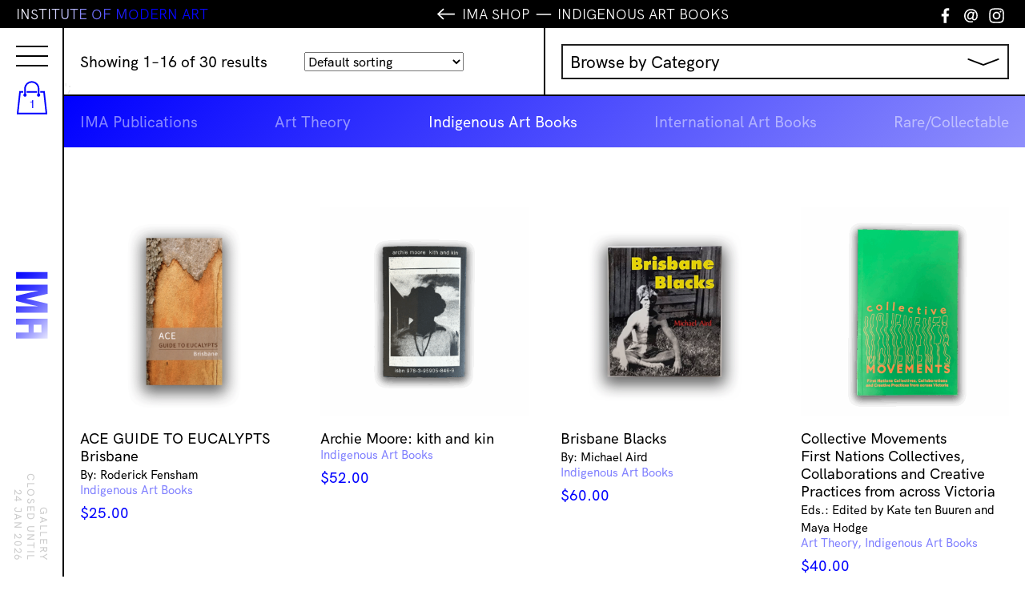

--- FILE ---
content_type: text/html; charset=UTF-8
request_url: https://www.ima.org.au/product-tag/indigenous-art-books/?add-to-cart=15572
body_size: 16772
content:
<!DOCTYPE html>
<html lang="en-US" class="no-js">
<head>
	<meta charset="UTF-8">
	<meta name="viewport" content="width=device-width, initial-scale=1">
	<link rel="profile" href="http://gmpg.org/xfn/11">
	<!--Icons-->
	<link rel="stylesheet" href="https://use.fontawesome.com/releases/v5.3.1/css/all.css" integrity="sha384-mzrmE5qonljUremFsqc01SB46JvROS7bZs3IO2EmfFsd15uHvIt+Y8vEf7N7fWAU" crossorigin="anonymous">
	<!--Custom Font-->
	<!--<link rel="stylesheet" media="screen" href="https://fontlibrary.org/face/hk-grotesk" type="text/css"/>-->
	<link href="https://www.ima.org.au/wp-content/themes/ImaBrisbane2021/favicon.png" rel="shortcut icon">
	<link rel="pingback" href="https://www.ima.org.au/xmlrpc.php">
	<!-- Google Tag Manager -->

<script>(function(w,d,s,l,i){w[l]=w[l]||[];w[l].push({'gtm.start':

new Date().getTime(),event:'gtm.js'});var f=d.getElementsByTagName(s)[0],

j=d.createElement(s),dl=l!='dataLayer'?'&l='+l:'';j.async=true;j.src=

'https://www.googletagmanager.com/gtm.js?id='+i+dl;f.parentNode.insertBefore(j,f);

})(window,document,'script','dataLayer','GTM-PVSGV8L');</script>

<!-- End Google Tag Manager -->
	<!--Open Graph Data-->
		<title>  Product tags  Indigenous Art Books | Institute of Modern Art</title>

	<meta property="og:title" content="  Product tags  Indigenous Art Books | Institute of Modern Art" />
	<meta property="og:type" content="website" />
	<meta property="og:url" content="https://www.ima.org.au/product/ace-guide-to-eucalypts-brisbane-by-roderick-fensham/" />
	<meta property="og:site_name" content="Institute of Modern Art" />
	<meta property="og:image" content="https://www.ima.org.au/wp-content/themes/ImaBrisbane2021/img/IMA_OG_default.jpg" />
	
	<meta property="og:description" content="The Institute of Modern Art has been the leading independent forum in Brisbane, Australia, for the production, presentation, and circulation of contemporary art and discourse for over 40 years." />
	
	<meta name="twitter:card" content="summary_large_image" />
	<meta name="twitter:title" content="  Product tags  Indigenous Art Books | Institute of Modern Art" />
	<meta name="twitter:description" content="The Institute of Modern Art has been the leading independent forum in Brisbane, Australia, for the production, presentation, and circulation of contemporary art and discourse for over 40 years." />

	<meta name="twitter:image" content="https://www.ima.org.au/wp-content/themes/ImaBrisbane2021/img/IMA_OG_default.jpg" />
	<meta itemprop="image" content="https://www.ima.org.au/wp-content/themes/ImaBrisbane2021/img/IMA_OG_default.jpg" />

	<meta name="description" content="The Institute of Modern Art has been the leading independent forum in Brisbane, Australia, for the production, presentation, and circulation of contemporary art and discourse for over 40 years.">
	<meta name="author" content="Institute of Modern Art Brisbane">

	<meta name='robots' content='max-image-preview:large' />
<link rel='dns-prefetch' href='//www.ima.org.au' />
<link rel='dns-prefetch' href='//cdnjs.cloudflare.com' />
<link rel='dns-prefetch' href='//cdn.jsdelivr.net' />
<link rel="alternate" type="application/rss+xml" title="Institute of Modern Art &raquo; Indigenous Art Books Tag Feed" href="https://www.ima.org.au/product-tag/indigenous-art-books/feed/" />
<style id='wp-img-auto-sizes-contain-inline-css' type='text/css'>
img:is([sizes=auto i],[sizes^="auto," i]){contain-intrinsic-size:3000px 1500px}
/*# sourceURL=wp-img-auto-sizes-contain-inline-css */
</style>
<style id='wp-emoji-styles-inline-css' type='text/css'>

	img.wp-smiley, img.emoji {
		display: inline !important;
		border: none !important;
		box-shadow: none !important;
		height: 1em !important;
		width: 1em !important;
		margin: 0 0.07em !important;
		vertical-align: -0.1em !important;
		background: none !important;
		padding: 0 !important;
	}
/*# sourceURL=wp-emoji-styles-inline-css */
</style>
<style id='wp-block-library-inline-css' type='text/css'>
:root{--wp-block-synced-color:#7a00df;--wp-block-synced-color--rgb:122,0,223;--wp-bound-block-color:var(--wp-block-synced-color);--wp-editor-canvas-background:#ddd;--wp-admin-theme-color:#007cba;--wp-admin-theme-color--rgb:0,124,186;--wp-admin-theme-color-darker-10:#006ba1;--wp-admin-theme-color-darker-10--rgb:0,107,160.5;--wp-admin-theme-color-darker-20:#005a87;--wp-admin-theme-color-darker-20--rgb:0,90,135;--wp-admin-border-width-focus:2px}@media (min-resolution:192dpi){:root{--wp-admin-border-width-focus:1.5px}}.wp-element-button{cursor:pointer}:root .has-very-light-gray-background-color{background-color:#eee}:root .has-very-dark-gray-background-color{background-color:#313131}:root .has-very-light-gray-color{color:#eee}:root .has-very-dark-gray-color{color:#313131}:root .has-vivid-green-cyan-to-vivid-cyan-blue-gradient-background{background:linear-gradient(135deg,#00d084,#0693e3)}:root .has-purple-crush-gradient-background{background:linear-gradient(135deg,#34e2e4,#4721fb 50%,#ab1dfe)}:root .has-hazy-dawn-gradient-background{background:linear-gradient(135deg,#faaca8,#dad0ec)}:root .has-subdued-olive-gradient-background{background:linear-gradient(135deg,#fafae1,#67a671)}:root .has-atomic-cream-gradient-background{background:linear-gradient(135deg,#fdd79a,#004a59)}:root .has-nightshade-gradient-background{background:linear-gradient(135deg,#330968,#31cdcf)}:root .has-midnight-gradient-background{background:linear-gradient(135deg,#020381,#2874fc)}:root{--wp--preset--font-size--normal:16px;--wp--preset--font-size--huge:42px}.has-regular-font-size{font-size:1em}.has-larger-font-size{font-size:2.625em}.has-normal-font-size{font-size:var(--wp--preset--font-size--normal)}.has-huge-font-size{font-size:var(--wp--preset--font-size--huge)}.has-text-align-center{text-align:center}.has-text-align-left{text-align:left}.has-text-align-right{text-align:right}.has-fit-text{white-space:nowrap!important}#end-resizable-editor-section{display:none}.aligncenter{clear:both}.items-justified-left{justify-content:flex-start}.items-justified-center{justify-content:center}.items-justified-right{justify-content:flex-end}.items-justified-space-between{justify-content:space-between}.screen-reader-text{border:0;clip-path:inset(50%);height:1px;margin:-1px;overflow:hidden;padding:0;position:absolute;width:1px;word-wrap:normal!important}.screen-reader-text:focus{background-color:#ddd;clip-path:none;color:#444;display:block;font-size:1em;height:auto;left:5px;line-height:normal;padding:15px 23px 14px;text-decoration:none;top:5px;width:auto;z-index:100000}html :where(.has-border-color){border-style:solid}html :where([style*=border-top-color]){border-top-style:solid}html :where([style*=border-right-color]){border-right-style:solid}html :where([style*=border-bottom-color]){border-bottom-style:solid}html :where([style*=border-left-color]){border-left-style:solid}html :where([style*=border-width]){border-style:solid}html :where([style*=border-top-width]){border-top-style:solid}html :where([style*=border-right-width]){border-right-style:solid}html :where([style*=border-bottom-width]){border-bottom-style:solid}html :where([style*=border-left-width]){border-left-style:solid}html :where(img[class*=wp-image-]){height:auto;max-width:100%}:where(figure){margin:0 0 1em}html :where(.is-position-sticky){--wp-admin--admin-bar--position-offset:var(--wp-admin--admin-bar--height,0px)}@media screen and (max-width:600px){html :where(.is-position-sticky){--wp-admin--admin-bar--position-offset:0px}}

/*# sourceURL=wp-block-library-inline-css */
</style><link rel='stylesheet' id='wc-blocks-style-css' href='https://www.ima.org.au/wp-content/plugins/woocommerce/assets/client/blocks/wc-blocks.css?ver=wc-10.4.3' type='text/css' media='all' />
<style id='global-styles-inline-css' type='text/css'>
:root{--wp--preset--aspect-ratio--square: 1;--wp--preset--aspect-ratio--4-3: 4/3;--wp--preset--aspect-ratio--3-4: 3/4;--wp--preset--aspect-ratio--3-2: 3/2;--wp--preset--aspect-ratio--2-3: 2/3;--wp--preset--aspect-ratio--16-9: 16/9;--wp--preset--aspect-ratio--9-16: 9/16;--wp--preset--color--black: #000000;--wp--preset--color--cyan-bluish-gray: #abb8c3;--wp--preset--color--white: #ffffff;--wp--preset--color--pale-pink: #f78da7;--wp--preset--color--vivid-red: #cf2e2e;--wp--preset--color--luminous-vivid-orange: #ff6900;--wp--preset--color--luminous-vivid-amber: #fcb900;--wp--preset--color--light-green-cyan: #7bdcb5;--wp--preset--color--vivid-green-cyan: #00d084;--wp--preset--color--pale-cyan-blue: #8ed1fc;--wp--preset--color--vivid-cyan-blue: #0693e3;--wp--preset--color--vivid-purple: #9b51e0;--wp--preset--gradient--vivid-cyan-blue-to-vivid-purple: linear-gradient(135deg,rgb(6,147,227) 0%,rgb(155,81,224) 100%);--wp--preset--gradient--light-green-cyan-to-vivid-green-cyan: linear-gradient(135deg,rgb(122,220,180) 0%,rgb(0,208,130) 100%);--wp--preset--gradient--luminous-vivid-amber-to-luminous-vivid-orange: linear-gradient(135deg,rgb(252,185,0) 0%,rgb(255,105,0) 100%);--wp--preset--gradient--luminous-vivid-orange-to-vivid-red: linear-gradient(135deg,rgb(255,105,0) 0%,rgb(207,46,46) 100%);--wp--preset--gradient--very-light-gray-to-cyan-bluish-gray: linear-gradient(135deg,rgb(238,238,238) 0%,rgb(169,184,195) 100%);--wp--preset--gradient--cool-to-warm-spectrum: linear-gradient(135deg,rgb(74,234,220) 0%,rgb(151,120,209) 20%,rgb(207,42,186) 40%,rgb(238,44,130) 60%,rgb(251,105,98) 80%,rgb(254,248,76) 100%);--wp--preset--gradient--blush-light-purple: linear-gradient(135deg,rgb(255,206,236) 0%,rgb(152,150,240) 100%);--wp--preset--gradient--blush-bordeaux: linear-gradient(135deg,rgb(254,205,165) 0%,rgb(254,45,45) 50%,rgb(107,0,62) 100%);--wp--preset--gradient--luminous-dusk: linear-gradient(135deg,rgb(255,203,112) 0%,rgb(199,81,192) 50%,rgb(65,88,208) 100%);--wp--preset--gradient--pale-ocean: linear-gradient(135deg,rgb(255,245,203) 0%,rgb(182,227,212) 50%,rgb(51,167,181) 100%);--wp--preset--gradient--electric-grass: linear-gradient(135deg,rgb(202,248,128) 0%,rgb(113,206,126) 100%);--wp--preset--gradient--midnight: linear-gradient(135deg,rgb(2,3,129) 0%,rgb(40,116,252) 100%);--wp--preset--font-size--small: 13px;--wp--preset--font-size--medium: 20px;--wp--preset--font-size--large: 36px;--wp--preset--font-size--x-large: 42px;--wp--preset--spacing--20: 0.44rem;--wp--preset--spacing--30: 0.67rem;--wp--preset--spacing--40: 1rem;--wp--preset--spacing--50: 1.5rem;--wp--preset--spacing--60: 2.25rem;--wp--preset--spacing--70: 3.38rem;--wp--preset--spacing--80: 5.06rem;--wp--preset--shadow--natural: 6px 6px 9px rgba(0, 0, 0, 0.2);--wp--preset--shadow--deep: 12px 12px 50px rgba(0, 0, 0, 0.4);--wp--preset--shadow--sharp: 6px 6px 0px rgba(0, 0, 0, 0.2);--wp--preset--shadow--outlined: 6px 6px 0px -3px rgb(255, 255, 255), 6px 6px rgb(0, 0, 0);--wp--preset--shadow--crisp: 6px 6px 0px rgb(0, 0, 0);}:where(.is-layout-flex){gap: 0.5em;}:where(.is-layout-grid){gap: 0.5em;}body .is-layout-flex{display: flex;}.is-layout-flex{flex-wrap: wrap;align-items: center;}.is-layout-flex > :is(*, div){margin: 0;}body .is-layout-grid{display: grid;}.is-layout-grid > :is(*, div){margin: 0;}:where(.wp-block-columns.is-layout-flex){gap: 2em;}:where(.wp-block-columns.is-layout-grid){gap: 2em;}:where(.wp-block-post-template.is-layout-flex){gap: 1.25em;}:where(.wp-block-post-template.is-layout-grid){gap: 1.25em;}.has-black-color{color: var(--wp--preset--color--black) !important;}.has-cyan-bluish-gray-color{color: var(--wp--preset--color--cyan-bluish-gray) !important;}.has-white-color{color: var(--wp--preset--color--white) !important;}.has-pale-pink-color{color: var(--wp--preset--color--pale-pink) !important;}.has-vivid-red-color{color: var(--wp--preset--color--vivid-red) !important;}.has-luminous-vivid-orange-color{color: var(--wp--preset--color--luminous-vivid-orange) !important;}.has-luminous-vivid-amber-color{color: var(--wp--preset--color--luminous-vivid-amber) !important;}.has-light-green-cyan-color{color: var(--wp--preset--color--light-green-cyan) !important;}.has-vivid-green-cyan-color{color: var(--wp--preset--color--vivid-green-cyan) !important;}.has-pale-cyan-blue-color{color: var(--wp--preset--color--pale-cyan-blue) !important;}.has-vivid-cyan-blue-color{color: var(--wp--preset--color--vivid-cyan-blue) !important;}.has-vivid-purple-color{color: var(--wp--preset--color--vivid-purple) !important;}.has-black-background-color{background-color: var(--wp--preset--color--black) !important;}.has-cyan-bluish-gray-background-color{background-color: var(--wp--preset--color--cyan-bluish-gray) !important;}.has-white-background-color{background-color: var(--wp--preset--color--white) !important;}.has-pale-pink-background-color{background-color: var(--wp--preset--color--pale-pink) !important;}.has-vivid-red-background-color{background-color: var(--wp--preset--color--vivid-red) !important;}.has-luminous-vivid-orange-background-color{background-color: var(--wp--preset--color--luminous-vivid-orange) !important;}.has-luminous-vivid-amber-background-color{background-color: var(--wp--preset--color--luminous-vivid-amber) !important;}.has-light-green-cyan-background-color{background-color: var(--wp--preset--color--light-green-cyan) !important;}.has-vivid-green-cyan-background-color{background-color: var(--wp--preset--color--vivid-green-cyan) !important;}.has-pale-cyan-blue-background-color{background-color: var(--wp--preset--color--pale-cyan-blue) !important;}.has-vivid-cyan-blue-background-color{background-color: var(--wp--preset--color--vivid-cyan-blue) !important;}.has-vivid-purple-background-color{background-color: var(--wp--preset--color--vivid-purple) !important;}.has-black-border-color{border-color: var(--wp--preset--color--black) !important;}.has-cyan-bluish-gray-border-color{border-color: var(--wp--preset--color--cyan-bluish-gray) !important;}.has-white-border-color{border-color: var(--wp--preset--color--white) !important;}.has-pale-pink-border-color{border-color: var(--wp--preset--color--pale-pink) !important;}.has-vivid-red-border-color{border-color: var(--wp--preset--color--vivid-red) !important;}.has-luminous-vivid-orange-border-color{border-color: var(--wp--preset--color--luminous-vivid-orange) !important;}.has-luminous-vivid-amber-border-color{border-color: var(--wp--preset--color--luminous-vivid-amber) !important;}.has-light-green-cyan-border-color{border-color: var(--wp--preset--color--light-green-cyan) !important;}.has-vivid-green-cyan-border-color{border-color: var(--wp--preset--color--vivid-green-cyan) !important;}.has-pale-cyan-blue-border-color{border-color: var(--wp--preset--color--pale-cyan-blue) !important;}.has-vivid-cyan-blue-border-color{border-color: var(--wp--preset--color--vivid-cyan-blue) !important;}.has-vivid-purple-border-color{border-color: var(--wp--preset--color--vivid-purple) !important;}.has-vivid-cyan-blue-to-vivid-purple-gradient-background{background: var(--wp--preset--gradient--vivid-cyan-blue-to-vivid-purple) !important;}.has-light-green-cyan-to-vivid-green-cyan-gradient-background{background: var(--wp--preset--gradient--light-green-cyan-to-vivid-green-cyan) !important;}.has-luminous-vivid-amber-to-luminous-vivid-orange-gradient-background{background: var(--wp--preset--gradient--luminous-vivid-amber-to-luminous-vivid-orange) !important;}.has-luminous-vivid-orange-to-vivid-red-gradient-background{background: var(--wp--preset--gradient--luminous-vivid-orange-to-vivid-red) !important;}.has-very-light-gray-to-cyan-bluish-gray-gradient-background{background: var(--wp--preset--gradient--very-light-gray-to-cyan-bluish-gray) !important;}.has-cool-to-warm-spectrum-gradient-background{background: var(--wp--preset--gradient--cool-to-warm-spectrum) !important;}.has-blush-light-purple-gradient-background{background: var(--wp--preset--gradient--blush-light-purple) !important;}.has-blush-bordeaux-gradient-background{background: var(--wp--preset--gradient--blush-bordeaux) !important;}.has-luminous-dusk-gradient-background{background: var(--wp--preset--gradient--luminous-dusk) !important;}.has-pale-ocean-gradient-background{background: var(--wp--preset--gradient--pale-ocean) !important;}.has-electric-grass-gradient-background{background: var(--wp--preset--gradient--electric-grass) !important;}.has-midnight-gradient-background{background: var(--wp--preset--gradient--midnight) !important;}.has-small-font-size{font-size: var(--wp--preset--font-size--small) !important;}.has-medium-font-size{font-size: var(--wp--preset--font-size--medium) !important;}.has-large-font-size{font-size: var(--wp--preset--font-size--large) !important;}.has-x-large-font-size{font-size: var(--wp--preset--font-size--x-large) !important;}
/*# sourceURL=global-styles-inline-css */
</style>

<style id='classic-theme-styles-inline-css' type='text/css'>
/*! This file is auto-generated */
.wp-block-button__link{color:#fff;background-color:#32373c;border-radius:9999px;box-shadow:none;text-decoration:none;padding:calc(.667em + 2px) calc(1.333em + 2px);font-size:1.125em}.wp-block-file__button{background:#32373c;color:#fff;text-decoration:none}
/*# sourceURL=/wp-includes/css/classic-themes.min.css */
</style>
<link rel='stylesheet' id='cf7-fields-repeater-style-css' href='https://www.ima.org.au/wp-content/plugins/cf7-fields-repeater/css/styles.css?ver=6.9' type='text/css' media='all' />
<link rel='stylesheet' id='contact-form-7-css' href='https://www.ima.org.au/wp-content/plugins/contact-form-7/includes/css/styles.css?ver=6.1.4' type='text/css' media='all' />
<link rel='stylesheet' id='woocommerce-layout-css' href='https://www.ima.org.au/wp-content/plugins/woocommerce/assets/css/woocommerce-layout.css?ver=10.4.3' type='text/css' media='all' />
<link rel='stylesheet' id='woocommerce-smallscreen-css' href='https://www.ima.org.au/wp-content/plugins/woocommerce/assets/css/woocommerce-smallscreen.css?ver=10.4.3' type='text/css' media='only screen and (max-width: 768px)' />
<link rel='stylesheet' id='woocommerce-general-css' href='https://www.ima.org.au/wp-content/plugins/woocommerce/assets/css/woocommerce.css?ver=10.4.3' type='text/css' media='all' />
<style id='woocommerce-inline-inline-css' type='text/css'>
.woocommerce form .form-row .required { visibility: visible; }
/*# sourceURL=woocommerce-inline-inline-css */
</style>
<link rel='stylesheet' id='mc4wp-form-basic-css' href='https://www.ima.org.au/wp-content/plugins/mailchimp-for-wp/assets/css/form-basic.css?ver=4.10.9' type='text/css' media='all' />
<link rel='stylesheet' id='ywcds_frontend-css' href='https://www.ima.org.au/wp-content/plugins/yith-donations-for-woocommerce-premium/assets/css/ywcds_frontend.css?ver=1.47.0' type='text/css' media='all' />
<link rel='stylesheet' id='ima-brisbane-css' href='https://www.ima.org.au/wp-content/themes/ImaBrisbane2021/style.css?ver=7.0.4' type='text/css' media='all' />
<link rel='stylesheet' id='flexstyle-css' href='https://www.ima.org.au/wp-content/themes/ImaBrisbane2021/css/flexslider.css?ver=7.0.4' type='text/css' media='all' />
<link rel='stylesheet' id='shop-css' href='https://www.ima.org.au/wp-content/themes/ImaBrisbane2021/css/shop.css?ver=6.9' type='text/css' media='all' />
<link rel='stylesheet' id='ima-brisbane-menu-css' href='https://www.ima.org.au/wp-content/themes/ImaBrisbane2021/css/hamburgers-min.css?ver=6.9' type='text/css' media='all' />
<link rel='stylesheet' id='yith_ywsbs_frontend-css' href='https://www.ima.org.au/wp-content/plugins/yith-woocommerce-subscription/assets/css/frontend.css?ver=4.12.0' type='text/css' media='all' />
<link rel='stylesheet' id='wp-featherlight-css' href='https://www.ima.org.au/wp-content/plugins/wp-featherlight/css/wp-featherlight.min.css?ver=1.3.4' type='text/css' media='all' />
<script type="text/javascript" src="https://cdnjs.cloudflare.com/ajax/libs/jquery/2.2.4/jquery.min.js?ver=6.9" id="jquery-js"></script>
<script type="text/javascript" src="https://www.ima.org.au/wp-content/plugins/woo-ajax-mini-cart/public/js/perfect-scrollbar.min.js?ver=1.0.0" id="perfect-scrollbar-js"></script>
<script type="text/javascript" id="woocommerce-ajax-mini-cart-js-extra">
/* <![CDATA[ */
var wooAmcVars = {"ajaxurl":"https://www.ima.org.au/wp-admin/admin-ajax.php","nonce":"c799459c4f","cart_type":"center"};
//# sourceURL=woocommerce-ajax-mini-cart-js-extra
/* ]]> */
</script>
<script type="text/javascript" src="https://www.ima.org.au/wp-content/plugins/woo-ajax-mini-cart/public/js/woo-amc-public.js?ver=1.0.0" id="woocommerce-ajax-mini-cart-js"></script>
<script type="text/javascript" src="https://www.ima.org.au/wp-content/plugins/woocommerce/assets/js/jquery-blockui/jquery.blockUI.min.js?ver=2.7.0-wc.10.4.3" id="wc-jquery-blockui-js" defer="defer" data-wp-strategy="defer"></script>
<script type="text/javascript" id="wc-add-to-cart-js-extra">
/* <![CDATA[ */
var wc_add_to_cart_params = {"ajax_url":"/wp-admin/admin-ajax.php","wc_ajax_url":"/?wc-ajax=%%endpoint%%","i18n_view_cart":"View cart","cart_url":"https://www.ima.org.au/cart/","is_cart":"","cart_redirect_after_add":"no"};
//# sourceURL=wc-add-to-cart-js-extra
/* ]]> */
</script>
<script type="text/javascript" src="https://www.ima.org.au/wp-content/plugins/woocommerce/assets/js/frontend/add-to-cart.min.js?ver=10.4.3" id="wc-add-to-cart-js" defer="defer" data-wp-strategy="defer"></script>
<script type="text/javascript" src="https://www.ima.org.au/wp-content/plugins/woocommerce/assets/js/js-cookie/js.cookie.min.js?ver=2.1.4-wc.10.4.3" id="wc-js-cookie-js" defer="defer" data-wp-strategy="defer"></script>
<script type="text/javascript" id="woocommerce-js-extra">
/* <![CDATA[ */
var woocommerce_params = {"ajax_url":"/wp-admin/admin-ajax.php","wc_ajax_url":"/?wc-ajax=%%endpoint%%","i18n_password_show":"Show password","i18n_password_hide":"Hide password"};
//# sourceURL=woocommerce-js-extra
/* ]]> */
</script>
<script type="text/javascript" src="https://www.ima.org.au/wp-content/plugins/woocommerce/assets/js/frontend/woocommerce.min.js?ver=10.4.3" id="woocommerce-js" defer="defer" data-wp-strategy="defer"></script>
<script type="text/javascript" id="WCPAY_ASSETS-js-extra">
/* <![CDATA[ */
var wcpayAssets = {"url":"https://www.ima.org.au/wp-content/plugins/woocommerce-payments/dist/"};
//# sourceURL=WCPAY_ASSETS-js-extra
/* ]]> */
</script>
<script type="text/javascript" src="https://cdn.jsdelivr.net/npm/blazy@1.8.2/blazy.min.js?ver=6.9" id="blazy-js"></script>
<script type="text/javascript" src="https://www.ima.org.au/wp-content/themes/ImaBrisbane2021/js/jquery.flexslider.js?ver=6.9" id="flex-js"></script>
<script type="text/javascript" src="https://www.ima.org.au/wp-content/themes/ImaBrisbane2021/js/scripts.js?ver=7.0.4" id="scripts-js"></script>
<link rel="https://api.w.org/" href="https://www.ima.org.au/wp-json/" /><link rel="alternate" title="JSON" type="application/json" href="https://www.ima.org.au/wp-json/wp/v2/product_tag/264" /><link rel="EditURI" type="application/rsd+xml" title="RSD" href="https://www.ima.org.au/xmlrpc.php?rsd" />
<meta name="generator" content="WordPress 6.9" />
<meta name="generator" content="WooCommerce 10.4.3" />
<meta name="generator" content="performance-lab 4.0.0; plugins: ">
<style>.mc4wp-checkbox-wp-registration-form{clear:both;width:auto;display:block;position:static}.mc4wp-checkbox-wp-registration-form input{float:none;vertical-align:middle;-webkit-appearance:checkbox;width:auto;max-width:21px;margin:0 6px 0 0;padding:0;position:static;display:inline-block!important}.mc4wp-checkbox-wp-registration-form label{float:none;cursor:pointer;width:auto;margin:0 0 16px;display:block;position:static}</style>	<noscript><style>.woocommerce-product-gallery{ opacity: 1 !important; }</style></noscript>
		

	
<link rel='stylesheet' id='wc-square-cart-checkout-block-css' href='https://www.ima.org.au/wp-content/plugins/woocommerce-square/build/assets/frontend/wc-square-cart-checkout-blocks.css?ver=5.1.2' type='text/css' media='all' />
<link rel='stylesheet' id='perfect-scrollbar-css' href='https://www.ima.org.au/wp-content/plugins/woo-ajax-mini-cart/public/css/perfect-scrollbar.css?ver=1.0.0' type='text/css' media='all' />
<link rel='stylesheet' id='woocommerce-ajax-mini-cart-css' href='https://www.ima.org.au/wp-content/plugins/woo-ajax-mini-cart/public/css/woo-amc-public.css?ver=1.0.0' type='text/css' media='all' />
<style id='woocommerce-ajax-mini-cart-inline-css' type='text/css'>
 .woo_amc_open{background:#ffffff;border-radius:0}.woo_amc_open path{fill:#0015ff}.woo_amc_open_count{background:#000000;color:#ffffff}.woo_amc_bg:after{background:#0a0a0a;opacity:0.6}.woo_amc_container{background:#ffffff}.lds-spinner div:after{background:#0015ff}.woo_amc_head{background:#0015ff}.woo_amc_head_title{font-size:18px;color:#ffffff}.woo_amc_close line{stroke:#0015ff}.woo_amc_item_delete line{stroke:#0015ff}.woo_amc_item_wrap{color:#0015ff;font-size:14px;background:#fcfcfc;border:1px solid #f2f2f2;border-radius:0;padding:15px}.woo_amc_item_title a{color:#0015ff;font-size:16px}.woo_amc_item_price_wrap del .woocommerce-Price-amount.amount{color:#3f3f3f}.woo_amc_item_price_wrap .woocommerce-Price-amount.amount{color:#0015ff}.woo_amc_item_quanity_minus line,.woo_amc_item_quanity_plus line{stroke:#0015ff;fill:none}input.woo_amc_item_quanity,input.woo_amc_item_quanity:focus{color:#0015ff;background:#ffffff;border-radius:0;font-size:14px}.woo_amc_item_total_price{color:#0015ff;font-size:16px}.woo_amc_footer{background:#0015ff}.woo_amc_footer_products{font-size:16px}.woo_amc_footer_products .woo_amc_label{color:#ffffff}.woo_amc_footer_products .woo_amc_value{color:#ffffff}.woo_amc_footer_total{font-size:18px}.woo_amc_footer_total .woo_amc_label{color:#ffffff}.woo_amc_footer_total .woo_amc_value{color:#ffffff}.woo_amc_footer_link{font-size:18px;color:#ffffff}
/*# sourceURL=woocommerce-ajax-mini-cart-inline-css */
</style>
</head>

<body class="archive tax-product_tag term-indigenous-art-books term-264 wp-theme-ImaBrisbane2021 theme-ImaBrisbane2021 woocommerce woocommerce-page woocommerce-no-js wp-featherlight-captions">
	<!-- Google Tag Manager (noscript) -->

<noscript><iframe src="https://www.googletagmanager.com/ns.html?id=GTM-PVSGV8L"

height="0" width="0" style="display:none;visibility:hidden"></iframe></noscript>

<!-- End Google Tag Manager (noscript) -->
		
		<div class="body_wrap">
		<header id="masthead" class="site-header dt_only colorshift" role="banner" style="">

			<button class="hamburger hamburger--squeeze" type="button" aria-label="Menu" aria-controls="navigation">
						  <span class="hamburger-box">
						    <span class="hamburger-inner"></span>
						  </span>
			</button>
			<!--<div class="menu_label cap">Menu</div>-->
			<h1 class="site-logo"><a href="https://www.ima.org.au/" rel="home">

									<img src="https://www.ima.org.au/wp-content/themes/ImaBrisbane2021/img/ima_brisbane_logo_brisbane.svg" class="logo_hover">
					<img src="https://www.ima.org.au/wp-content/themes/ImaBrisbane2021/img/ima_brisbane_logo.svg" class="logo_base">
				</a>
			</h1>
		      <!--Current-->
       
             	
		</header><!-- .site-header -->
		<header id="masthead-mobile" class="site-header-mobile mob_only" role="banner">
			<button class="hamburger hamburger--squeeze" type="button" aria-label="Menu" aria-controls="navigation">
						  <span class="hamburger-box">
						    <span class="hamburger-inner"></span>
						  </span>
			</button>
		</header>
		<nav id="navigation" class="navigation">
    <div class="grid-item-50 nav-col-left">
            <ul class="main_menu cap">
            <li class="nav-item" id="parent_about"><a href="https://www.ima.org.au/about/" class="nav-item-link nav-item-link--parent">About<svg xmlns="http://www.w3.org/2000/svg" viewBox="0 0 31.3 21.5" class="icon-more" xml:space="preserve">
                <path d="M27.4,11.2c0,0.6-0.4,1-1,1H3.6c-0.6,0-1-0.4-1-1s0.4-1,1-1h22.8C27,10.2,27.4,10.6,27.4,11.2z"/>
                <polygon points="19.8,19.4 18.4,17.9 25.7,11.2 18.4,4.5 19.8,3 28.6,11.2"/>
                </svg></a></li>
            <li class="nav-item" id="parent_visit"><a href="https://www.ima.org.au/visit-us/" class="nav-item-link">Visit</a></li>
            <!--<li class="nav-item" id="parent_exhibition"><a href="#" class="nav-item-link nav-item-link--parent">Exhibitions
                <svg xmlns="http://www.w3.org/2000/svg" viewBox="0 0 31.3 21.5" class="icon-more" xml:space="preserve">
                <path d="M27.4,11.2c0,0.6-0.4,1-1,1H3.6c-0.6,0-1-0.4-1-1s0.4-1,1-1h22.8C27,10.2,27.4,10.6,27.4,11.2z"/>
                <polygon points="19.8,19.4 18.4,17.9 25.7,11.2 18.4,4.5 19.8,3 28.6,11.2"/>
                </svg>

                </a></li>-->
            <li class="nav-item" id="parent_program"><a href="#" class="nav-item-link nav-item-link--parent">Exhibitions
                <svg xmlns="http://www.w3.org/2000/svg" viewBox="0 0 31.3 21.5" class="icon-more" xml:space="preserve">
                <path d="M27.4,11.2c0,0.6-0.4,1-1,1H3.6c-0.6,0-1-0.4-1-1s0.4-1,1-1h22.8C27,10.2,27.4,10.6,27.4,11.2z"/>
                <polygon points="19.8,19.4 18.4,17.9 25.7,11.2 18.4,4.5 19.8,3 28.6,11.2"/>
                </svg>

                </a></li>
            <li class="nav-item" id="nav-events"><a href="https://www.ima.org.au/ima-events/" class="nav-item-link">Events</a></li>
            <li class="nav-item" id="nav-res"><a href="https://www.ima.org.au/resources/" class="nav-item-link">Resources</a></li>
            <li class="nav-item" id="nav-pub"><a href="https://www.ima.org.au/ima-publications/" class="nav-item-link">Publishing</a></li>
            <li class="nav-item" id="nav-ed"><a href="https://www.ima.org.au/education/" class="nav-item-link">Education</a></li>
            <li class="nav-item" id="nav-shop"><a href="https://www.ima.org.au/ima-shop/" class="nav-item-link">Shop</a></li>
            <li class="nav-item" id="parent_support"><a href="https://www.ima.org.au/support/" class="nav-item-link nav-item-link--parent">Support<svg xmlns="http://www.w3.org/2000/svg" viewBox="0 0 31.3 21.5" class="icon-more" xml:space="preserve">
                <path d="M27.4,11.2c0,0.6-0.4,1-1,1H3.6c-0.6,0-1-0.4-1-1s0.4-1,1-1h22.8C27,10.2,27.4,10.6,27.4,11.2z"/>
                <polygon points="19.8,19.4 18.4,17.9 25.7,11.2 18.4,4.5 19.8,3 28.6,11.2"/>
                </svg></a></li>
            
            <li class="nav-item" id="parent_search"><form method="get" id="search-form" action="https://www.ima.org.au">
                            <input class="input-search" type="search" name="s" id="search-text" autocomplete="off" placeholder="Search" ng-model="inputSearch" value="">
                            <input type="hidden" name="language" value="en">
                    </form> <svg xmlns="http://www.w3.org/2000/svg" viewBox="0 0 31.3 21.5" class="icon-more" xml:space="preserve">
                <path d="M22.6,16.1c-4.2,0-7.6-3.4-7.6-7.6C15,4.4,18.4,1,22.6,1c4.2,0,7.6,3.4,7.6,7.6C30.2,12.7,26.7,16.1,22.6,16.1z M22.6,3
                    C19.5,3,17,5.5,17,8.6s2.5,5.6,5.6,5.6s5.6-2.5,5.6-5.6S25.6,3,22.6,3z"/>
                <rect x="10.4" y="15.7" transform="matrix(0.7071 -0.7071 0.7071 0.7071 -7.3898 15.5671)" width="9.3" height="2"/>
                </svg>
            </li>
            </ul>
    </div>
    <div class="grid-item-50 nav-col-right">
        
        <ul class="main_menu cap child-menu child--program">
            <li><a href="https://www.ima.org.au/exhibition/current-exhibition" class="nav_item">Current</a>
                <li><a href="https://www.ima.org.au/exhibition/upcoming" class="nav_item">Upcoming</a></li>
            <li><a href="https://www.ima.org.au/exhibition/off-site" class="nav_item">Off-Site</a></li>
            <li><a href="https://www.ima.org.au/exhibition/archive" class="nav_item">Archive</a></li>
        </ul>
        <ul class="main_menu cap child-menu child--about">
            <li><a href="https://www.ima.org.au/history/" class="nav_item">History</a></li>
            <li><a href="https://www.ima.org.au/staff-board/" class="nav_item">Staff & Board</a></li>
            <li><a href="https://www.ima.org.au/news/" class="nav_item">News</a></li>
        </ul>
        <ul class="main_menu cap child-menu child--support">
            
            
                                                                            <li><a href="https://www.ima.org.au/support/ima-gala/" title="IMA Gala" style="color: #000000 !important">Annual Gala</a></li>
                                                                            <li><a href="https://www.ima.org.au/donate/" title="Donate to the IMA">Donate</a></li>
        </ul>
        
    </div>
</nav>		
<!--Shopping Cart-->
        <a class="cart-contents" href="https://www.ima.org.au/cart/" title="View your shopping cart">1</a>
     


												<div class="gallery-closed-note addtop" id="gallery_note">
								<div class="note_home_close"><img src="https://www.ima.org.au/wp-content/themes/ImaBrisbane2021/img/close_window_white.svg" id="close_window"></div>
																</div>
							<div class="gallery-closed-note-nav" id="close_nav_notice">
								Gallery<br>Closed Until<br>
												
									24 Jan 2026															</div>
											
						

<div id="top_bar" class="blkbg center clearfix">
	<ul id="top_bar_items" class="half cap white">
		<li><a href="https://www.ima.org.au/" rel="home"><span class="text color-text-flow">Institute of Modern Art</span></a></li>
	</ul>
     <ul id="top_bar_sub" class="half cap white dt_only">
        <li><a href="https://www.ima.org.au/ima-shop" class="nav_item_top_archive"><span class="white">IMA Shop</span></a></li>
    </ul>
	<div class="right half">
		<div class="floatL top_crop">
			<div class="top_bar_dash cap white"><span class="dt_only">Indigenous Art Books</span><span class="mob_only"><a href="https://ima.org.au/ima-shop/">Shop:</a> Indigenous Art Books</span>
			</div>
		</div>
		<div class="floatR dt_only">
			<ul class="social">
    <li><a href="https://www.facebook.com/InstituteOfModernArt/" target="_blank">
        <span class="sr-only">Facebook</span>
        <img src="https://www.ima.org.au/wp-content/themes/ImaBrisbane2021/img/fb_icon.svg">
    </a></li>
    <li><a href="mailto:ima@ima.org.au" target="_blank">
        <span class="sr-only">Email</span>
        <img src="https://www.ima.org.au/wp-content/themes/ImaBrisbane2021/img/email_icon.svg">
    </a></li>
    <li>
        <a href="https://www.instagram.com/instituteofmodernart/" target="_blank">
            <span class="sr-only">Instagram</span>
            <img src="https://www.ima.org.au/wp-content/themes/ImaBrisbane2021/img/insta_icon.svg" aria-hidden="true">
    </a></li>
</ul>		</div>
	</div>			
</div>	
<div class="event_nav_full" id="event-nav"> 
<div class="event_nav">
  
    <div class="woocommerce-notices-wrapper"></div><p class="woocommerce-result-count" role="alert" aria-relevant="all" >
	Showing 1&ndash;16 of 30 results</p>
<form class="woocommerce-ordering" method="get">
		<select
		name="orderby"
		class="orderby"
					aria-label="Shop order"
			>
					<option value="menu_order"  selected='selected'>Default sorting</option>
					<option value="popularity" >Sort by popularity</option>
					<option value="date" >Sort by latest</option>
					<option value="price" >Sort by price: low to high</option>
					<option value="price-desc" >Sort by price: high to low</option>
			</select>
	<input type="hidden" name="paged" value="1" />
	<input type="hidden" name="add-to-cart" value="15572" /></form>

</div>
<div class="event_nav_right">
	<!--Drop Down-->
                <div class="select-style" id="event_types">
                    <div id="select_filter" class="wrap">
                        <div class="inner">
                            <div class="selected label">Browse by Category</div>
                                <div class="options">
                                    <ul class="">
                                        <li class="cat-item"><a href="https://www.ima.org.au/product-category/music/">Music</a></li><li class="cat-item"><a href="https://www.ima.org.au/product-category/imapublications/">IMA Publications</a></li><li class="cat-item"><a href="https://www.ima.org.au/product-category/ima-editions/">IMA Editions</a></li><li class="cat-item"><a href="https://www.ima.org.au/product-category/books/">Books</a></li><li class="cat-item"><a href="https://www.ima.org.au/product-category/homewares/">Homewares</a></li><li class="cat-item"><a href="https://www.ima.org.au/product-category/jewellery/">Jewellery</a></li><li class="cat-item"><a href="https://www.ima.org.au/product-category/clothing-accessories/">Clothing &amp; Accessories</a></li><li class="cat-item"><a href="https://www.ima.org.au/product-category/stationery/">Stationery</a></li><li class="cat-item"><a href="https://www.ima.org.au/product-category/allproducts/">All Products</a></li>

                                        
                                    </ul>
                                </div>
                            </div>
                        </div>
                    </div>
                </div>
</div>
	
<div id="main-ed">
	<div id="home" class="flex">
		<div class='grid'>
			<div class='full-width-block-varheight'>
				<div class='shop_blurb bg_ima-grad'>
					<ul class="subnav--shop">
						<li><a href="https://www.ima.org.au/product-category/imapublications" title="IMA Publications">IMA Publications</a></li>
							<li>								  <a href="https://www.ima.org.au/product-tag/art-theory/" title="Art Theory">Art Theory</a>
							</li>
							<li>								  <a href="https://www.ima.org.au/product-tag/indigenous-art-books/" title="Art Theory">Indigenous Art Books</a>
							</li>
							<li>								  <a href="https://www.ima.org.au/product-tag/international-art-books/" title="Art Theory">International Art Books</a>
							</li>
							<li>								  <a href="https://www.ima.org.au/product-tag/rare-collectable/" title="Art Theory">Rare/Collectable</a>
							</li>
					</ul>
				</div>
			</div>
		</div>

<div class="full-width-block-varheight">';


<div id="primary" class="content-area"><main id="main" class="site-main" role="main"><nav class="woocommerce-breadcrumb" aria-label="Breadcrumb"><a href="https://ima.org.au/ima-shop/">IMA Shop</a>&nbsp;&#47;&nbsp;Products tagged &ldquo;Indigenous Art Books&rdquo;</nav><ul class="products columns-4">
<li class="product type-product post-25892 status-publish first outofstock product_cat-books product_tag-brisbane product_tag-flora product_tag-indigenous-art-books has-post-thumbnail shipping-taxable purchasable product-type-simple">

	<a href="https://www.ima.org.au/product/ace-guide-to-eucalypts-brisbane-by-roderick-fensham/" class="woocommerce-LoopProduct-link woocommerce-loop-product__link"><img width="400" height="400" src="https://www.ima.org.au/./wp-content/uploads/2025/01/eucal-400x400.png" class="attachment-woocommerce_thumbnail size-woocommerce_thumbnail" alt="ACE GUIDE TO EUCALYPTS Brisbane by Roderick Fensham" decoding="async" fetchpriority="high" srcset="https://www.ima.org.au/./wp-content/uploads/2025/01/eucal-400x400.png 400w, https://www.ima.org.au/./wp-content/uploads/2025/01/eucal-350x350.png 350w, https://www.ima.org.au/./wp-content/uploads/2025/01/eucal-600x600.png 600w, https://www.ima.org.au/./wp-content/uploads/2025/01/eucal-100x100.png 100w, https://www.ima.org.au/./wp-content/uploads/2025/01/eucal.png 700w" sizes="(max-width: 400px) 100vw, 400px" />
	ACE GUIDE TO EUCALYPTS Brisbane 							<br><span class="eds-smaller">By: Roderick Fensham</span>	<ul class="product--tags--list">
						<li>Indigenous Art Books</li>
	</ul>

	
	<span class="price"><span class="woocommerce-Price-amount amount"><bdi><span class="woocommerce-Price-currencySymbol">&#36;</span>25.00</bdi></span></span>
</a><a href="https://www.ima.org.au/product/ace-guide-to-eucalypts-brisbane-by-roderick-fensham/"  data-quantity="1" class="button" >Read more</a></li>
<li class="product type-product post-29431 status-publish instock product_cat-books product_cat-perimeter-books product_tag-artist-product product_tag-contemporary-art product_tag-exhibition-publication product_tag-indigenous-art-books product_tag-international product_tag-visual-art has-post-thumbnail shipping-taxable purchasable product-type-simple">

	<a href="https://www.ima.org.au/product/archie-moore-kith-and-kin/" class="woocommerce-LoopProduct-link woocommerce-loop-product__link"><img width="400" height="400" src="https://www.ima.org.au/./wp-content/uploads/2025/11/kith-kin-400x400.png" class="attachment-woocommerce_thumbnail size-woocommerce_thumbnail" alt="Archie Moore: kith and kin" decoding="async" srcset="https://www.ima.org.au/./wp-content/uploads/2025/11/kith-kin-400x400.png 400w, https://www.ima.org.au/./wp-content/uploads/2025/11/kith-kin-350x350.png 350w, https://www.ima.org.au/./wp-content/uploads/2025/11/kith-kin-850x850.png 850w, https://www.ima.org.au/./wp-content/uploads/2025/11/kith-kin-768x768.png 768w, https://www.ima.org.au/./wp-content/uploads/2025/11/kith-kin-600x600.png 600w, https://www.ima.org.au/./wp-content/uploads/2025/11/kith-kin-100x100.png 100w, https://www.ima.org.au/./wp-content/uploads/2025/11/kith-kin.png 1270w" sizes="(max-width: 400px) 100vw, 400px" />
	Archie Moore: kith and kin								<ul class="product--tags--list">
						<li>Indigenous Art Books</li>
	</ul>

	
	<span class="price"><span class="woocommerce-Price-amount amount"><bdi><span class="woocommerce-Price-currencySymbol">&#36;</span>52.00</bdi></span></span>
</a><a href="/product-tag/indigenous-art-books/?add-to-cart=29431"  data-quantity="1" class="button" >Add to cart</a></li>
<li class="product type-product post-25890 status-publish instock product_cat-books product_tag-brisbane product_tag-indigenous-art-books has-post-thumbnail shipping-taxable purchasable product-type-simple">

	<a href="https://www.ima.org.au/product/brisbane-blacks/" class="woocommerce-LoopProduct-link woocommerce-loop-product__link"><img width="400" height="400" src="https://www.ima.org.au/./wp-content/uploads/2025/01/Brisbane-blacks-400x400.png" class="attachment-woocommerce_thumbnail size-woocommerce_thumbnail" alt="Brisbane Blacks" decoding="async" srcset="https://www.ima.org.au/./wp-content/uploads/2025/01/Brisbane-blacks-400x400.png 400w, https://www.ima.org.au/./wp-content/uploads/2025/01/Brisbane-blacks-350x350.png 350w, https://www.ima.org.au/./wp-content/uploads/2025/01/Brisbane-blacks-600x600.png 600w, https://www.ima.org.au/./wp-content/uploads/2025/01/Brisbane-blacks-100x100.png 100w, https://www.ima.org.au/./wp-content/uploads/2025/01/Brisbane-blacks.png 700w" sizes="(max-width: 400px) 100vw, 400px" />
	Brisbane Blacks							<br><span class="eds-smaller">By: Michael Aird</span>	<ul class="product--tags--list">
						<li>Indigenous Art Books</li>
	</ul>

	
	<span class="price"><span class="woocommerce-Price-amount amount"><bdi><span class="woocommerce-Price-currencySymbol">&#36;</span>60.00</bdi></span></span>
</a><a href="/product-tag/indigenous-art-books/?add-to-cart=25890"  data-quantity="1" class="button" >Add to cart</a></li>
<li class="product type-product post-26610 status-publish last outofstock product_cat-allproducts product_cat-books product_tag-art-theory product_tag-books product_tag-contemporary-art product_tag-indigenous-art-books has-post-thumbnail shipping-taxable purchasable product-type-simple">

	<a href="https://www.ima.org.au/product/collective-movements-first-nations-collectives-collaborations-and-creative-practices-from-across-victoria/" class="woocommerce-LoopProduct-link woocommerce-loop-product__link"><img width="400" height="400" src="https://www.ima.org.au/./wp-content/uploads/2025/03/collective-movements-400x400.png" class="attachment-woocommerce_thumbnail size-woocommerce_thumbnail" alt="Collective Movements First Nations Collectives, Collaborations and Creative Practices from across Victoria" decoding="async" loading="lazy" srcset="https://www.ima.org.au/./wp-content/uploads/2025/03/collective-movements-400x400.png 400w, https://www.ima.org.au/./wp-content/uploads/2025/03/collective-movements-350x350.png 350w, https://www.ima.org.au/./wp-content/uploads/2025/03/collective-movements-850x850.png 850w, https://www.ima.org.au/./wp-content/uploads/2025/03/collective-movements-768x768.png 768w, https://www.ima.org.au/./wp-content/uploads/2025/03/collective-movements-600x600.png 600w, https://www.ima.org.au/./wp-content/uploads/2025/03/collective-movements-100x100.png 100w, https://www.ima.org.au/./wp-content/uploads/2025/03/collective-movements.png 1270w" sizes="auto, (max-width: 400px) 100vw, 400px" />
	Collective Movements					<br>First Nations Collectives, Collaborations and Creative Practices from across Victoria	<br><span class="eds-smaller">Eds.: Edited by Kate ten Buuren and Maya Hodge</span>		<ul class="product--tags--list">
				<li>Art Theory</li>
					<li>Indigenous Art Books</li>
	</ul>

	
	<span class="price"><span class="woocommerce-Price-amount amount"><bdi><span class="woocommerce-Price-currencySymbol">&#36;</span>40.00</bdi></span></span>
</a><a href="https://www.ima.org.au/product/collective-movements-first-nations-collectives-collaborations-and-creative-practices-from-across-victoria/"  data-quantity="1" class="button" >Read more</a></li>
<li class="product type-product post-26712 status-publish first instock product_cat-allproducts product_cat-books product_tag-art product_tag-artist product_tag-exhibition-publication product_tag-indigenous product_tag-indigenous-art-books has-post-thumbnail shipping-taxable purchasable product-type-simple">

	<a href="https://www.ima.org.au/product/darby-ross-jampinjimpa-make-it-good-for-the-people/" class="woocommerce-LoopProduct-link woocommerce-loop-product__link"><img width="400" height="400" src="https://www.ima.org.au/./wp-content/uploads/2025/04/darby-400x400.png" class="attachment-woocommerce_thumbnail size-woocommerce_thumbnail" alt="Darby Ross Jampinjimpa - Make it good for the people" decoding="async" loading="lazy" srcset="https://www.ima.org.au/./wp-content/uploads/2025/04/darby-400x400.png 400w, https://www.ima.org.au/./wp-content/uploads/2025/04/darby-350x350.png 350w, https://www.ima.org.au/./wp-content/uploads/2025/04/darby-850x850.png 850w, https://www.ima.org.au/./wp-content/uploads/2025/04/darby-768x768.png 768w, https://www.ima.org.au/./wp-content/uploads/2025/04/darby-600x600.png 600w, https://www.ima.org.au/./wp-content/uploads/2025/04/darby-100x100.png 100w, https://www.ima.org.au/./wp-content/uploads/2025/04/darby.png 1270w" sizes="auto, (max-width: 400px) 100vw, 400px" />
	Darby Ross Jampinjimpa - Make it good for the people								<ul class="product--tags--list">
						<li>Indigenous Art Books</li>
	</ul>

	
	<span class="price"><span class="woocommerce-Price-amount amount"><bdi><span class="woocommerce-Price-currencySymbol">&#36;</span>11.00</bdi></span></span>
</a><a href="/product-tag/indigenous-art-books/?add-to-cart=26712"  data-quantity="1" class="button" >Add to cart</a></li>
<li class="product type-product post-27891 status-publish instock product_cat-allproducts product_cat-books product_tag-art-theory product_tag-contemporary-art product_tag-exhibition-publication product_tag-indigenous-art-books has-post-thumbnail shipping-taxable purchasable product-type-simple">

	<a href="https://www.ima.org.au/product/djon-mundine-windows-mirrors/" class="woocommerce-LoopProduct-link woocommerce-loop-product__link"><img width="400" height="400" src="https://www.ima.org.au/./wp-content/uploads/2025/07/windows-mirrors-400x400.png" class="attachment-woocommerce_thumbnail size-woocommerce_thumbnail" alt="Djon Mundine: Windows &amp; Mirrors" decoding="async" loading="lazy" srcset="https://www.ima.org.au/./wp-content/uploads/2025/07/windows-mirrors-400x400.png 400w, https://www.ima.org.au/./wp-content/uploads/2025/07/windows-mirrors-350x350.png 350w, https://www.ima.org.au/./wp-content/uploads/2025/07/windows-mirrors-850x850.png 850w, https://www.ima.org.au/./wp-content/uploads/2025/07/windows-mirrors-768x768.png 768w, https://www.ima.org.au/./wp-content/uploads/2025/07/windows-mirrors-600x600.png 600w, https://www.ima.org.au/./wp-content/uploads/2025/07/windows-mirrors-100x100.png 100w, https://www.ima.org.au/./wp-content/uploads/2025/07/windows-mirrors.png 1270w" sizes="auto, (max-width: 400px) 100vw, 400px" />
				Djon Mundine: Windows &#038; Mirrors							<ul class="product--tags--list">
				<li>Art Theory</li>
					<li>Indigenous Art Books</li>
	</ul>

	
	<span class="price"><span class="woocommerce-Price-amount amount"><bdi><span class="woocommerce-Price-currencySymbol">&#36;</span>70.00</bdi></span></span>
</a><a href="/product-tag/indigenous-art-books/?add-to-cart=27891"  data-quantity="1" class="button" >Add to cart</a></li>
<li class="product type-product post-28056 status-publish instock product_cat-allproducts product_cat-books product_tag-books product_tag-indigenous product_tag-indigenous-art-books has-post-thumbnail shipping-taxable purchasable product-type-simple">

	<a href="https://www.ima.org.au/product/down-river-the-wilcania-mob-story-by-melinda-collie-holmes/" class="woocommerce-LoopProduct-link woocommerce-loop-product__link"><img width="400" height="400" src="https://www.ima.org.au/./wp-content/uploads/2025/08/down-river-400x400.png" class="attachment-woocommerce_thumbnail size-woocommerce_thumbnail" alt="DOWN RIVER The Wilcania Mob Story by Melinda Collie-Holmes" decoding="async" loading="lazy" srcset="https://www.ima.org.au/./wp-content/uploads/2025/08/down-river-400x400.png 400w, https://www.ima.org.au/./wp-content/uploads/2025/08/down-river-350x350.png 350w, https://www.ima.org.au/./wp-content/uploads/2025/08/down-river-850x850.png 850w, https://www.ima.org.au/./wp-content/uploads/2025/08/down-river-768x768.png 768w, https://www.ima.org.au/./wp-content/uploads/2025/08/down-river-600x600.png 600w, https://www.ima.org.au/./wp-content/uploads/2025/08/down-river-100x100.png 100w, https://www.ima.org.au/./wp-content/uploads/2025/08/down-river.png 1270w" sizes="auto, (max-width: 400px) 100vw, 400px" />
	DOWN RIVER  					<br>The Wilcania Mob Story 		<br><span class="eds-smaller">By: Melinda Collie-Holmes</span>	<ul class="product--tags--list">
						<li>Indigenous Art Books</li>
	</ul>

	
	<span class="price"><span class="woocommerce-Price-amount amount"><bdi><span class="woocommerce-Price-currencySymbol">&#36;</span>25.00</bdi></span></span>
</a><a href="/product-tag/indigenous-art-books/?add-to-cart=28056"  data-quantity="1" class="button" >Add to cart</a></li>
<li class="product type-product post-25895 status-publish last outofstock product_cat-books product_tag-contemporary-art product_tag-indigenous-art-books has-post-thumbnail shipping-taxable purchasable product-type-simple">

	<a href="https://www.ima.org.au/product/gatherings-contemporary-aboriginal-and-torres-strait-islander-art-from-queensland-australia-compiled-by-marion-demozay/" class="woocommerce-LoopProduct-link woocommerce-loop-product__link"><img width="400" height="400" src="https://www.ima.org.au/./wp-content/uploads/2025/01/Gatherings-400x400.png" class="attachment-woocommerce_thumbnail size-woocommerce_thumbnail" alt="GATHERINGS Contemporary Aboriginal and Torres Strait Islander Art From Queensland Australia compiled by Marion Demozay" decoding="async" loading="lazy" srcset="https://www.ima.org.au/./wp-content/uploads/2025/01/Gatherings-400x400.png 400w, https://www.ima.org.au/./wp-content/uploads/2025/01/Gatherings-350x350.png 350w, https://www.ima.org.au/./wp-content/uploads/2025/01/Gatherings-600x600.png 600w, https://www.ima.org.au/./wp-content/uploads/2025/01/Gatherings-100x100.png 100w, https://www.ima.org.au/./wp-content/uploads/2025/01/Gatherings.png 700w" sizes="auto, (max-width: 400px) 100vw, 400px" />
	GATHERINGS Contemporary Aboriginal and Torres Strait Islander Art From Queensland Australia compiled by Marion Demozay							<br><span class="eds-smaller">By: Marion Demozay</span>	<ul class="product--tags--list">
						<li>Indigenous Art Books</li>
	</ul>

	
	<span class="price"><span class="woocommerce-Price-amount amount"><bdi><span class="woocommerce-Price-currencySymbol">&#36;</span>30.00</bdi></span></span>
</a><a href="https://www.ima.org.au/product/gatherings-contemporary-aboriginal-and-torres-strait-islander-art-from-queensland-australia-compiled-by-marion-demozay/"  data-quantity="1" class="button" >Read more</a></li>
<li class="product type-product post-27900 status-publish first outofstock product_cat-allproducts product_cat-books product_tag-books product_tag-indigenous product_tag-indigenous-art-books product_tag-poetry has-post-thumbnail shipping-taxable purchasable product-type-simple">

	<a href="https://www.ima.org.au/product/ghost-of-myself/" class="woocommerce-LoopProduct-link woocommerce-loop-product__link"><img width="400" height="400" src="https://www.ima.org.au/./wp-content/uploads/2025/07/ghost-400x400.png" class="attachment-woocommerce_thumbnail size-woocommerce_thumbnail" alt="Ghost of Myself" decoding="async" loading="lazy" srcset="https://www.ima.org.au/./wp-content/uploads/2025/07/ghost-400x400.png 400w, https://www.ima.org.au/./wp-content/uploads/2025/07/ghost-350x350.png 350w, https://www.ima.org.au/./wp-content/uploads/2025/07/ghost-850x850.png 850w, https://www.ima.org.au/./wp-content/uploads/2025/07/ghost-768x768.png 768w, https://www.ima.org.au/./wp-content/uploads/2025/07/ghost-600x600.png 600w, https://www.ima.org.au/./wp-content/uploads/2025/07/ghost-100x100.png 100w, https://www.ima.org.au/./wp-content/uploads/2025/07/ghost.png 1270w" sizes="auto, (max-width: 400px) 100vw, 400px" />
	Ghost of Myself							<br><span class="eds-smaller">By: John Kinsella</span>	<ul class="product--tags--list">
						<li>Indigenous Art Books</li>
	</ul>

	
	<span class="price"><span class="woocommerce-Price-amount amount"><bdi><span class="woocommerce-Price-currencySymbol">&#36;</span>25.00</bdi></span></span>
</a><a href="https://www.ima.org.au/product/ghost-of-myself/"  data-quantity="1" class="button" >Read more</a></li>
<li class="product type-product post-26714 status-publish instock product_cat-allproducts product_cat-books product_tag-artist product_tag-contemporary-art product_tag-indigenous product_tag-indigenous-art-books has-post-thumbnail shipping-taxable purchasable product-type-simple">

	<a href="https://www.ima.org.au/product/gordon-bennett-selected-writings/" class="woocommerce-LoopProduct-link woocommerce-loop-product__link"><img width="400" height="400" src="https://www.ima.org.au/./wp-content/uploads/2025/04/gord-ben-400x400.png" class="attachment-woocommerce_thumbnail size-woocommerce_thumbnail" alt="Gordon Bennett: Selected Writings" decoding="async" loading="lazy" srcset="https://www.ima.org.au/./wp-content/uploads/2025/04/gord-ben-400x400.png 400w, https://www.ima.org.au/./wp-content/uploads/2025/04/gord-ben-350x350.png 350w, https://www.ima.org.au/./wp-content/uploads/2025/04/gord-ben-850x850.png 850w, https://www.ima.org.au/./wp-content/uploads/2025/04/gord-ben-768x768.png 768w, https://www.ima.org.au/./wp-content/uploads/2025/04/gord-ben-600x600.png 600w, https://www.ima.org.au/./wp-content/uploads/2025/04/gord-ben-100x100.png 100w, https://www.ima.org.au/./wp-content/uploads/2025/04/gord-ben.png 1270w" sizes="auto, (max-width: 400px) 100vw, 400px" />
	Gordon Bennett: Selected Writings								<ul class="product--tags--list">
						<li>Indigenous Art Books</li>
	</ul>

	
	<span class="price"><span class="woocommerce-Price-amount amount"><bdi><span class="woocommerce-Price-currencySymbol">&#36;</span>45.00</bdi></span></span>
</a><a href="/product-tag/indigenous-art-books/?add-to-cart=26714"  data-quantity="1" class="button" >Add to cart</a></li>
<li class="product type-product post-28024 status-publish instock product_cat-allproducts product_cat-books product_tag-books product_tag-indigenous product_tag-indigenous-art-books has-post-thumbnail shipping-taxable purchasable product-type-simple">

	<a href="https://www.ima.org.au/product/know-their-names-the-queensland-governments-aboriginal-workers-and-the-system-that-exploited-them/" class="woocommerce-LoopProduct-link woocommerce-loop-product__link"><img width="400" height="400" src="https://www.ima.org.au/./wp-content/uploads/2025/08/lesley-synge-400x400.png" class="attachment-woocommerce_thumbnail size-woocommerce_thumbnail" alt="KNOW THEIR NAMES" decoding="async" loading="lazy" srcset="https://www.ima.org.au/./wp-content/uploads/2025/08/lesley-synge-400x400.png 400w, https://www.ima.org.au/./wp-content/uploads/2025/08/lesley-synge-350x350.png 350w, https://www.ima.org.au/./wp-content/uploads/2025/08/lesley-synge-850x850.png 850w, https://www.ima.org.au/./wp-content/uploads/2025/08/lesley-synge-768x768.png 768w, https://www.ima.org.au/./wp-content/uploads/2025/08/lesley-synge-600x600.png 600w, https://www.ima.org.au/./wp-content/uploads/2025/08/lesley-synge-100x100.png 100w, https://www.ima.org.au/./wp-content/uploads/2025/08/lesley-synge.png 1270w" sizes="auto, (max-width: 400px) 100vw, 400px" />
	KNOW THEIR NAMES					<br>The Queensland Government’s Aboriginal workers and the system that exploited them		<br><span class="eds-smaller">By: Lesley Synge</span>	<ul class="product--tags--list">
						<li>Indigenous Art Books</li>
	</ul>

	
	<span class="price"><span class="woocommerce-Price-amount amount"><bdi><span class="woocommerce-Price-currencySymbol">&#36;</span>40.00</bdi></span></span>
</a><a href="/product-tag/indigenous-art-books/?add-to-cart=28024"  data-quantity="1" class="button" >Add to cart</a></li>
<li class="product type-product post-27909 status-publish last instock product_cat-allproducts product_cat-books product_tag-books product_tag-indigenous product_tag-indigenous-art-books has-post-thumbnail shipping-taxable purchasable product-type-simple">

	<a href="https://www.ima.org.au/product/pack-of-four-first-nations-classics-series-three/" class="woocommerce-LoopProduct-link woocommerce-loop-product__link"><img width="400" height="400" src="https://www.ima.org.au/./wp-content/uploads/2025/07/4-books-400x400.png" class="attachment-woocommerce_thumbnail size-woocommerce_thumbnail" alt="Pack of four First Nations Classics: Series three" decoding="async" loading="lazy" srcset="https://www.ima.org.au/./wp-content/uploads/2025/07/4-books-400x400.png 400w, https://www.ima.org.au/./wp-content/uploads/2025/07/4-books-350x350.png 350w, https://www.ima.org.au/./wp-content/uploads/2025/07/4-books-850x850.png 850w, https://www.ima.org.au/./wp-content/uploads/2025/07/4-books-768x768.png 768w, https://www.ima.org.au/./wp-content/uploads/2025/07/4-books-600x600.png 600w, https://www.ima.org.au/./wp-content/uploads/2025/07/4-books-100x100.png 100w, https://www.ima.org.au/./wp-content/uploads/2025/07/4-books.png 1270w" sizes="auto, (max-width: 400px) 100vw, 400px" />
	Pack of four First Nations Classics: Series three								<ul class="product--tags--list">
						<li>Indigenous Art Books</li>
	</ul>

	
	<span class="price"><span class="woocommerce-Price-amount amount"><bdi><span class="woocommerce-Price-currencySymbol">&#36;</span>70.00</bdi></span></span>
</a><a href="/product-tag/indigenous-art-books/?add-to-cart=27909"  data-quantity="1" class="button" >Add to cart</a></li>
<li class="product type-product post-26220 status-publish first instock product_cat-books product_tag-art product_tag-contemporary-art product_tag-indigenous-art-books has-post-thumbnail shipping-taxable purchasable product-type-simple">

	<a href="https://www.ima.org.au/product/r-e-a-native/" class="woocommerce-LoopProduct-link woocommerce-loop-product__link"><img width="400" height="400" src="https://www.ima.org.au/./wp-content/uploads/2025/02/native-400x400.png" class="attachment-woocommerce_thumbnail size-woocommerce_thumbnail" alt="r e a: NATIVE" decoding="async" loading="lazy" srcset="https://www.ima.org.au/./wp-content/uploads/2025/02/native-400x400.png 400w, https://www.ima.org.au/./wp-content/uploads/2025/02/native-350x350.png 350w, https://www.ima.org.au/./wp-content/uploads/2025/02/native-600x600.png 600w, https://www.ima.org.au/./wp-content/uploads/2025/02/native-100x100.png 100w, https://www.ima.org.au/./wp-content/uploads/2025/02/native.png 700w" sizes="auto, (max-width: 400px) 100vw, 400px" />
	r e a: NATIVE								<ul class="product--tags--list">
						<li>Indigenous Art Books</li>
	</ul>

	
	<span class="price"><span class="woocommerce-Price-amount amount"><bdi><span class="woocommerce-Price-currencySymbol">&#36;</span>15.00</bdi></span></span>
</a><a href="/product-tag/indigenous-art-books/?add-to-cart=26220"  data-quantity="1" class="button" >Add to cart</a></li>
<li class="product type-product post-27906 status-publish instock product_cat-allproducts product_cat-books product_tag-books product_tag-indigenous product_tag-indigenous-art-books has-post-thumbnail shipping-taxable purchasable product-type-simple">

	<a href="https://www.ima.org.au/product/shapeshifting-first-nations-lyric-nonfiction/" class="woocommerce-LoopProduct-link woocommerce-loop-product__link"><img width="400" height="400" src="https://www.ima.org.au/./wp-content/uploads/2025/07/shapeshifting-400x400.png" class="attachment-woocommerce_thumbnail size-woocommerce_thumbnail" alt="SHAPESHIFTING" decoding="async" loading="lazy" srcset="https://www.ima.org.au/./wp-content/uploads/2025/07/shapeshifting-400x400.png 400w, https://www.ima.org.au/./wp-content/uploads/2025/07/shapeshifting-350x350.png 350w, https://www.ima.org.au/./wp-content/uploads/2025/07/shapeshifting-850x850.png 850w, https://www.ima.org.au/./wp-content/uploads/2025/07/shapeshifting-768x768.png 768w, https://www.ima.org.au/./wp-content/uploads/2025/07/shapeshifting-600x600.png 600w, https://www.ima.org.au/./wp-content/uploads/2025/07/shapeshifting-100x100.png 100w, https://www.ima.org.au/./wp-content/uploads/2025/07/shapeshifting.png 1270w" sizes="auto, (max-width: 400px) 100vw, 400px" />
	SHAPESHIFTING					<br>First Nations Lyric Nonfiction			<ul class="product--tags--list">
						<li>Indigenous Art Books</li>
	</ul>

	
	<span class="price"><span class="woocommerce-Price-amount amount"><bdi><span class="woocommerce-Price-currencySymbol">&#36;</span>35.00</bdi></span></span>
</a><a href="/product-tag/indigenous-art-books/?add-to-cart=27906"  data-quantity="1" class="button" >Add to cart</a></li>
<li class="product type-product post-22822 status-publish instock product_cat-books product_tag-contemporary-art product_tag-indigenous-art-books has-post-thumbnail shipping-taxable purchasable product-type-simple">

	<a href="https://www.ima.org.au/product/the-dingo-project/" class="woocommerce-LoopProduct-link woocommerce-loop-product__link"><img width="400" height="400" src="https://www.ima.org.au/./wp-content/uploads/2023/11/Image-22-11-2023-at-11.06 am-400x400.jpeg" class="attachment-woocommerce_thumbnail size-woocommerce_thumbnail" alt="The Dingo Project" decoding="async" loading="lazy" srcset="https://www.ima.org.au/./wp-content/uploads/2023/11/Image-22-11-2023-at-11.06 am-400x400.jpeg 400w, https://www.ima.org.au/./wp-content/uploads/2023/11/Image-22-11-2023-at-11.06 am-100x100.jpeg 100w" sizes="auto, (max-width: 400px) 100vw, 400px" />
				The Dingo Project							<ul class="product--tags--list">
						<li>Indigenous Art Books</li>
	</ul>

	
	<span class="price"><span class="woocommerce-Price-amount amount"><bdi><span class="woocommerce-Price-currencySymbol">&#36;</span>45.00</bdi></span></span>
</a><a href="/product-tag/indigenous-art-books/?add-to-cart=22822"  data-quantity="1" class="button" >Add to cart</a></li>
<li class="product type-product post-28026 status-publish last instock product_cat-allproducts product_cat-books product_tag-books product_tag-indigenous product_tag-indigenous-art-books has-post-thumbnail shipping-taxable purchasable product-type-simple">

	<a href="https://www.ima.org.au/product/the-wild-australia-show-the-story-of-an-aboriginal-performance-troupe-and-its-afterlives-by-paul-memmott-maria-nugent-michael-aird-lindy-allen-chantal-knowles-and-jonathan-richrds/" class="woocommerce-LoopProduct-link woocommerce-loop-product__link"><img width="400" height="400" src="https://www.ima.org.au/./wp-content/uploads/2025/08/wild-australia-show-400x400.png" class="attachment-woocommerce_thumbnail size-woocommerce_thumbnail" alt="THE WILD AUSTRALIA SHOW" decoding="async" loading="lazy" srcset="https://www.ima.org.au/./wp-content/uploads/2025/08/wild-australia-show-400x400.png 400w, https://www.ima.org.au/./wp-content/uploads/2025/08/wild-australia-show-350x350.png 350w, https://www.ima.org.au/./wp-content/uploads/2025/08/wild-australia-show-850x850.png 850w, https://www.ima.org.au/./wp-content/uploads/2025/08/wild-australia-show-768x768.png 768w, https://www.ima.org.au/./wp-content/uploads/2025/08/wild-australia-show-600x600.png 600w, https://www.ima.org.au/./wp-content/uploads/2025/08/wild-australia-show-100x100.png 100w, https://www.ima.org.au/./wp-content/uploads/2025/08/wild-australia-show.png 1270w" sizes="auto, (max-width: 400px) 100vw, 400px" />
	THE WILD AUSTRALIA SHOW					<br>The Story of an Aboriginal Performance Troupe and its Afterlives			<ul class="product--tags--list">
						<li>Indigenous Art Books</li>
	</ul>

	
	<span class="price"><span class="woocommerce-Price-amount amount"><bdi><span class="woocommerce-Price-currencySymbol">&#36;</span>70.00</bdi></span></span>
</a><a href="/product-tag/indigenous-art-books/?add-to-cart=28026"  data-quantity="1" class="button" >Add to cart</a></li>
</ul>
<nav class="woocommerce-pagination" aria-label="Product Pagination">
	<ul class='page-numbers'>
	<li><span aria-label="Page 1" aria-current="page" class="page-numbers current">1</span></li>
	<li><a aria-label="Page 2" class="page-numbers" href="https://www.ima.org.au/product-tag/indigenous-art-books/page/2/">2</a></li>
	<li><a class="next page-numbers" href="https://www.ima.org.au/product-tag/indigenous-art-books/page/2/">&rarr;</a></li>
</ul>
</nav>
</main></div>
</div>
</div>
</div>



</div>	
</div><!-- .site -->
<div class="footer blkbg grid flex-row" id="footer">
	<div class="foot_container">
	
		<div class="grid-item-25 pad-foot-col">
			<h5 class="foothead white cap">Institute of Modern Art</h5>
			<p class="white">Free Public Art Gallery</p>
								
						<div class="grid">
							
																					<!-- Begin Mailchimp Signup Form -->


								
						<div class="grid">
							
							<div class="grid-item-50 white"><p>Tuesday–Sunday</p></div>							<div class="grid-item-50 white rttxt"><p>10am–5pm</p></div>							<!-- Begin Mailchimp Signup Form -->


								
						<div class="grid">
							
							<div class="grid-item-50 white"><p> </p></div>							<div class="grid-item-50 white rttxt"><p> </p></div>							<!-- Begin Mailchimp Signup Form -->


						<div class="grid ">
				<div class="adr" itemprop="address" itemscope="itemscope" itemtype="http://data-vocabulary.org/Address/">
						
							<p class="white">Ground Floor, Judith Wright Arts Centre</p>			
						
							<p class="white">420 Brunswick Street</p>			
						
							<p class="white">Fortitude Valley</p>			
						
							<p class="white">Brisbane QLD 4006</p>			
						
							<p class="white">Australia</p>			
						
										
						
										
						</div> <!--/ .adr -->
			</div>	
			<div class="grid">
								
						
							
							<div class="grid-item-30 white"><p>TEL</p></div>							<div class="grid-item-70 white rttxt"><p>+61-7-3252-5750</p></div>							
						
								
						
							
							<div class="grid-item-30 white"><p>EMAIL</p></div>							<div class="grid-item-70 white rttxt"><p>ima@ima.org.au</p></div>							
						
			</div>
			
<div id="mc_embed_signup">
<form action="https://ima.us6.list-manage.com/subscribe/post?u=76ece532ccede634a2e5cbde2&amp;id=d404c0e6cd&amp;v_id=26&amp;f_id=00b8a6e0f0" method="post" id="mc-embedded-subscribe-form" name="mc-embedded-subscribe-form" class="validate" target="_blank" novalidate>
    <div id="mc_embed_signup_scroll"><br>
	<h5 class="foothead white cap">Newsletter</h5>
<div class="mc-field-group">
	<label for="mce-EMAIL" class="sr-only">Email address</label>
	<input type="email" value="" name="EMAIL" placeholder="Email" class="required email" id="mce-EMAIL"><span class="asterisk"><span class="aria-hidden">*</span> <span class="sr-only">Required</span></span>
</div>
<div class="mc-field-group">
	<fieldset class="mc_fieldset gdprRequired mc-field-group" name="interestgroup_field">
		<input type="checkbox" id="gdpr_1" name="gdpr[1]" class="gdpr" class="" value="Y" />
		<label for="gdpr_1">I consent to receiving emails from the IMA.<span class="asterisk"><span class="aria-hidden">*</span> <span class="sr-only">Required</span></span></label>
	</fieldset>
</div>
<!--<div class="mc-field-group">
	<input type="text" value="" placeholder="First Name" name="FNAME" class="" id="mce-FNAME">
</div>
<div class="mc-field-group">
	<input type="text" value="" placeholder="Last Name" name="LNAME" class="" id="mce-LNAME">
</div>-->

	<div id="mce-responses" class="clear">
		<div class="response" id="mce-error-response" style="display:none"></div>
		<div class="response" id="mce-success-response" style="display:none"></div>
	</div>    <!-- real people should not fill this in and expect good things - do not remove this or risk form bot signups-->
    <div aria-hidden="true" style="position: absolute; left: -5000px;"><input type="text" name="b_76ece532ccede634a2e5cbde2_d404c0e6cd" tabindex="-1" value=""></div>
    <div class="clear"><input type="submit" value="Subscribe" name="subscribe" id="mc-embedded-subscribe" class="button"></div>
    </div>
</form>
</div>
<script type='text/javascript' src='//s3.amazonaws.com/downloads.mailchimp.com/js/mc-validate.js'></script><script type='text/javascript'>(function($) {window.fnames = new Array(); window.ftypes = new Array();fnames[0]='EMAIL';ftypes[0]='email';fnames[1]='FNAME';ftypes[1]='text';fnames[2]='LNAME';ftypes[2]='text';fnames[3]='ADDRESS';ftypes[3]='address';fnames[4]='PHONE';ftypes[4]='phone';}(jQuery));var $mcj = jQuery.noConflict(true);</script>
<!--End mc_embed_signup-->
</div>
	</div></div></div>
	<div class="grid-item-50 pad-foot-col">
		<h5 class="foothead white cap">Principal Funders</h5>
							   						
				        					<ul class="funder_logos principle">
				        
									            									                <li>
									                	<img src="https://www.ima.org.au/./wp-content/uploads/2024/05/Qld-CoA-Stylised-2LS-mono-rev.png">
									                </li>
									            									                <li>
									                	<img src="https://www.ima.org.au/./wp-content/uploads/2024/01/Creative-Australia-Logo_Horizontal-Reversed_Small.png">
									                </li>
									            									                <li>
									                	<img src="https://www.ima.org.au/./wp-content/uploads/2024/05/VACS-logo-white-1100x223.png">
									                </li>
									            									                <li>
									                	<img src="https://www.ima.org.au/./wp-content/uploads/2014/03/caoa_logo_2017.png">
									                </li>
									            				    						</ul>
				    					
													<div class="funder_blurb"><p>The IMA is supported by the Queensland Government through Arts Queensland, the Australian Government through Creative Australia, and the Visual Arts and Craft Strategy, an initiative of the Australian Federal, State, and Territory Governments. The IMA is a member of Contemporary Art Organisations Australia.</p>
</div>		<h5 class="foothead white cap">Partners and Supporters</h5>
		<ul class="funder_logos partner">
											            									                <li>
									                	<img src="https://www.ima.org.au/./wp-content/uploads/2022/12/VAULT_MASTER-BRAND_TM-L.png">
									                </li>
									            									                <li>
									                	<img src="https://www.ima.org.au/./wp-content/uploads/2022/12/4ZZZ-logo-white-2.png">
									                </li>
									            									                <li>
									                	<img src="https://www.ima.org.au/./wp-content/uploads/2020/07/The-Calile-Hotel-Master-Logo.png">
									                </li>
									            									                <li>
									                	<img src="https://www.ima.org.au/./wp-content/uploads/2021/08/Cove_Primary_Logo-White-862x850.png">
									                </li>
									            									                <li>
									                	<img src="https://www.ima.org.au/./wp-content/uploads/2022/03/Autex_Horz_AAwhite_CMYK_Reg.png">
									                </li>
									            									                <li>
									                	<img src="https://www.ima.org.au/./wp-content/uploads/2020/07/TP-white.png">
									                </li>
									            				    					
												
											            									                <li>
									                	<img src="https://www.ima.org.au/./wp-content/uploads/2022/05/aa1c78bb1429032116729cf46ee1e694-removebg-preview.png">
									                </li>
									            									                <li>
									                	<img src="https://www.ima.org.au/./wp-content/uploads/2022/05/bih.png">
									                </li>
									            									                <li>
									                	<img src="https://www.ima.org.au/./wp-content/uploads/2023/03/CBC-Logo-Reversed-1050x850.png">
									                </li>
									            												</ul>
	</div>
	<div class="grid-item-25 pad-foot-col dt_only">
		<h5 class="foothead white cap">Our Archives 00–21</h5>
					 				
		 					
										<div class="splash-bg-block lazy" data-src="https://www.ima.org.au/./wp-content/uploads/2023/12/Arthur-Jafa_14-525x350.jpg"></div>
									 
										<div ><h4>
												<a href="https://www.ima.org.au/exhibitions/arthur-jafa/" alt="Arthur Jafa: Love Is the Message, the Message Is Death">
																								Arthur Jafa																						
											<br>Love Is the Message, the Message Is Death												</a>
												</h4>
											<p class="white">20 Jan–07 Apr 2024</p>
											</div>
                                                   									
								
								

	</div>
 </div>
</div>
<div class="territory_blurb"><p class="white">The Institute of Modern Art acknowledges the traditional custodians of the land upon which the IMA now stands, the Jagera, Yuggera, Yugarapul, and Turrbal people. We offer our respect to Aboriginal and Torres Strait Islander people as the first artists of this country. In the spirit of allyship, the IMA will continue to work with First Nations people to celebrate, support, and present their immense past, present, and future contribution to artistic practice and cultural expression.</p></div>						
<script type="speculationrules">
{"prefetch":[{"source":"document","where":{"and":[{"href_matches":"/*"},{"not":{"href_matches":["/wp-*.php","/wp-admin/*","/./wp-content/uploads/*","/wp-content/*","/wp-content/plugins/*","/wp-content/themes/ImaBrisbane2021/*","/*\\?(.+)"]}},{"not":{"selector_matches":"a[rel~=\"nofollow\"]"}},{"not":{"selector_matches":".no-prefetch, .no-prefetch a"}}]},"eagerness":"conservative"}]}
</script>
<div class="woo_amc_container_wrap_center">
    <div class="woo_amc_bg"></div>
    <div class="woo_amc_container_center">
        <div class="woo_amc_container">
            <div class="woo_amc_head">
                <div class="woo_amc_head_title woo_amc_center">Shopping Cart</div>
                <div class="woo_amc_close">
                    <svg xmlns="http://www.w3.org/2000/svg" viewBox="0 0 16.008 16.008">
                        <g transform="translate(-1865.147 -163.146)">
                            <line x1="15.301" y2="15.301" transform="translate(1865.5 163.5)"/>
                            <line x2="15.301" y2="15.301" transform="translate(1865.5 163.5)"/>
                        </g>
                    </svg>
                </div>
            </div>
            <div class="woo_amc_items_wrap woo_amc_center">
                <div class="woo_amc_items_loading">
                    <div class="lds-spinner"><div></div><div></div><div></div><div></div><div></div><div></div><div></div><div></div><div></div><div></div><div></div><div></div></div>
                </div>
                <div class="woo_amc_items">
                    
    <div class="woo_amc_item_wrap">
        <div class="woo_amc_item">
            <div class="woo_amc_item_delete" data-key="06458d2eeb45e7e8e668a489bf29b676">
                <svg xmlns="http://www.w3.org/2000/svg" viewBox="0 0 16.008 16.008">
                    <g transform="translate(-1865.147 -163.146)">
                        <line x1="15.301" y2="15.301" transform="translate(1865.5 163.5)"/>
                        <line x2="15.301" y2="15.301" transform="translate(1865.5 163.5)"/>
                    </g>
                </svg>
            </div>
            <a href="https://www.ima.org.au/product/mook-mook-goes-fishing/" class="woo_amc_item_img">
                <img width="400" height="400" src="https://www.ima.org.au/./wp-content/uploads/2020/07/Mook-Mook-Goes-Fishing-FRONT-400x400.jpg" class="attachment-woocommerce_thumbnail size-woocommerce_thumbnail" alt="Mook Mook Goes Fishing" decoding="async" loading="lazy" srcset="https://www.ima.org.au/./wp-content/uploads/2020/07/Mook-Mook-Goes-Fishing-FRONT-400x400.jpg 400w, https://www.ima.org.au/./wp-content/uploads/2020/07/Mook-Mook-Goes-Fishing-FRONT-350x350.jpg 350w, https://www.ima.org.au/./wp-content/uploads/2020/07/Mook-Mook-Goes-Fishing-FRONT-600x600.jpg 600w, https://www.ima.org.au/./wp-content/uploads/2020/07/Mook-Mook-Goes-Fishing-FRONT-100x100.jpg 100w, https://www.ima.org.au/./wp-content/uploads/2020/07/Mook-Mook-Goes-Fishing-FRONT.jpg 700w" sizes="auto, (max-width: 400px) 100vw, 400px" />            </a>
            <div class="woo_amc_item_content">
                <div class="woo_amc_item_title">
                    <a href="https://www.ima.org.au/product/mook-mook-goes-fishing/">Mook Mook Goes Fishing</a>
                </div>
                                <div class="woo_amc_item_price_wrap">
                    <div class="woo_amc_item_price_label">Price:</div>
                    <span class="woocommerce-Price-amount amount"><bdi><span class="woocommerce-Price-currencySymbol">&#36;</span>15.00</bdi></span>                </div>
                <div class="woo_amc_item_quanity_wrap">
                    <div class="woo_amc_item_quanity_update woo_amc_item_quanity_minus" data-type="minus">
                        <svg xmlns="http://www.w3.org/2000/svg" viewBox="0 0 10 1">
                            <g transform="translate(-1718.5 -249)">
                                <line x2="10" transform="translate(1718.5 249.5)"/>
                            </g>
                        </svg>
                    </div>
                    <input data-key="06458d2eeb45e7e8e668a489bf29b676" type="text" class="woo_amc_item_quanity" value="1">
                    <div class="woo_amc_item_quanity_update woo_amc_item_quanity_plus" data-type="plus">
                        <svg xmlns="http://www.w3.org/2000/svg" viewBox="0 0 10 10">
                            <g id="плюс" transform="translate(-1850.5 -226.5)">
                                <line x2="10" transform="translate(1850.5 231.5)"/>
                                <line y2="10" transform="translate(1855.5 226.5)"/>
                            </g>
                        </svg>
                    </div>
                </div>
            </div>
            <div class="woo_amc_item_total_price">
                <span class="woocommerce-Price-amount amount"><bdi><span class="woocommerce-Price-currencySymbol">&#36;</span>15.00</bdi></span>            </div>
            <div class="woo_amc_clear"></div>
        </div>
    </div>
                </div>
            </div>

            <a href="https://www.ima.org.au/cart/" class="woo_amc_footer">
                <div class="woo_amc_center woo_amc_flex">
                    <div class="woo_amc_footer_w50 woo_amc_flex">
                        <div class="woo_amc_footer_lines">
                            <div class="woo_amc_footer_products">
                                <div class="woo_amc_label">Items</div>
                                <div class="woo_amc_value">1</div>
                            </div>
                            <div class="woo_amc_footer_total">
                                <div class="woo_amc_label">Total</div>
                                <div class="woo_amc_value"><span class="woocommerce-Price-amount amount"><bdi><span class="woocommerce-Price-currencySymbol">&#36;</span>15.00</bdi></span></div>
                            </div>
                        </div>
                    </div>
                    <div class="woo_amc_footer_w50 woo_amc_flex">
                        <div class="woo_amc_footer_link">Proceed to Checkout</div>
                    </div>
                </div>
            </a>
        </div>
    </div>
</div><div class="woo_amc_open left-top woo_amc_open_active">
    <div class="woo_amc_open_image">
      
        <svg xmlns="http://www.w3.org/2000/svg" xmlns:xlink="http://www.w3.org/1999/xlink" x="0px" y="0px" viewBox="0 0 40 44" style="enable-background:new 0 0 40 44;" xml:space="preserve">
		
			<path class="st0" d="M29.2,18.8h-2v-8c0-4.1-3.4-7.5-7.5-7.5s-7.5,3.4-7.5,7.5v8h-2v-8c0-5.2,4.3-9.5,9.5-9.5s9.5,4.3,9.5,9.5V18.8z
				"/>
			<rect x="13.2" y="13.8" class="st0" width="13" height="2"/>
			<polygon class="st0" points="39.1,42.8 0.9,42.8 4.1,13.8 9.1,13.8 9.1,15.8 5.9,15.8 3.1,40.8 36.9,40.8 34.1,15.8 30.2,15.8 
				30.2,13.8 35.9,13.8 "/>
			<path class="st0" d="M11.2,16.8c-1.1,0-2,0.9-2,2s0.9,2,2,2s2-0.9,2-2S12.4,16.8,11.2,16.8L11.2,16.8z"/>
			<path class="st0" d="M28.2,16.8c-1.1,0-2,0.9-2,2s0.9,2,2,2s2-0.9,2-2S29.4,16.8,28.2,16.8L28.2,16.8z"/>
		</svg>
    </div>
    <div class="woo_amc_open_count">1</div>
</div>
<script type="application/ld+json">{"@context":"https://schema.org/","@type":"BreadcrumbList","itemListElement":[{"@type":"ListItem","position":1,"item":{"name":"IMA Shop","@id":"https://ima.org.au/ima-shop/"}},{"@type":"ListItem","position":2,"item":{"name":"Products tagged &amp;ldquo;Indigenous Art Books&amp;rdquo;","@id":"https://www.ima.org.au/product-tag/indigenous-art-books/"}}]}</script>	<script type='text/javascript'>
		(function () {
			var c = document.body.className;
			c = c.replace(/woocommerce-no-js/, 'woocommerce-js');
			document.body.className = c;
		})();
	</script>
	<script type="text/javascript" src="https://www.ima.org.au/wp-includes/js/dist/hooks.min.js?ver=dd5603f07f9220ed27f1" id="wp-hooks-js"></script>
<script type="text/javascript" src="https://www.ima.org.au/wp-includes/js/dist/i18n.min.js?ver=c26c3dc7bed366793375" id="wp-i18n-js"></script>
<script type="text/javascript" id="wp-i18n-js-after">
/* <![CDATA[ */
wp.i18n.setLocaleData( { 'text direction\u0004ltr': [ 'ltr' ] } );
//# sourceURL=wp-i18n-js-after
/* ]]> */
</script>
<script type="text/javascript" src="https://www.ima.org.au/wp-content/plugins/contact-form-7/includes/swv/js/index.js?ver=6.1.4" id="swv-js"></script>
<script type="text/javascript" id="contact-form-7-js-before">
/* <![CDATA[ */
var wpcf7 = {
    "api": {
        "root": "https:\/\/www.ima.org.au\/wp-json\/",
        "namespace": "contact-form-7\/v1"
    }
};
//# sourceURL=contact-form-7-js-before
/* ]]> */
</script>
<script type="text/javascript" src="https://www.ima.org.au/wp-content/plugins/contact-form-7/includes/js/index.js?ver=6.1.4" id="contact-form-7-js"></script>
<script type="text/javascript" src="https://www.ima.org.au/wp-content/plugins/cf7-fields-repeater/js/front.js?ver=1.0.0" id="cf7-fields-repeater-js"></script>
<script type="text/javascript" id="awdr-main-js-extra">
/* <![CDATA[ */
var awdr_params = {"ajaxurl":"https://www.ima.org.au/wp-admin/admin-ajax.php","nonce":"d4b5b6b73b","enable_update_price_with_qty":"show_when_matched","refresh_order_review":"0","custom_target_simple_product":"","custom_target_variable_product":"","js_init_trigger":"","awdr_opacity_to_bulk_table":"","awdr_dynamic_bulk_table_status":"0","awdr_dynamic_bulk_table_off":"on","custom_simple_product_id_selector":"","custom_variable_product_id_selector":""};
//# sourceURL=awdr-main-js-extra
/* ]]> */
</script>
<script type="text/javascript" src="https://www.ima.org.au/wp-content/plugins/woo-discount-rules/v2/Assets/Js/site_main.js?ver=2.6.13" id="awdr-main-js"></script>
<script type="text/javascript" src="https://www.ima.org.au/wp-content/plugins/woo-discount-rules/v2/Assets/Js/awdr-dynamic-price.js?ver=2.6.13" id="awdr-dynamic-price-js"></script>
<script type="text/javascript" id="ywcds_free_frontend-js-extra">
/* <![CDATA[ */
var yith_wcds_frontend_l10n = {"ajax_url":"https://www.ima.org.au/wp-admin/admin-ajax.php","is_user_logged_in":"","ajax_loader_url":"https://www.ima.org.au/wp-content/plugins/yith-donations-for-woocommerce-premium/assets/assets/images/ajax-loader.gif","actions":{"add_donation_to_cart":"ywcds_add_donation"},"messages":{"no_number":"Please enter a valid value","empty":"Please enter amount","success":"Thanks for your donation","min_don":"Minimum donation allowed is \u003Cspan class=\"woocommerce-Price-amount amount\"\u003E\u003Cbdi\u003E\u003Cspan class=\"woocommerce-Price-currencySymbol\"\u003E&#36;\u003C/span\u003E2.00\u003C/bdi\u003E\u003C/span\u003E","max_don":"Maximum donation allowed is \u003Cspan class=\"woocommerce-Price-amount amount\"\u003E\u003Cbdi\u003E\u003Cspan class=\"woocommerce-Price-currencySymbol\"\u003E&#36;\u003C/span\u003E20,000.00\u003C/bdi\u003E\u003C/span\u003E. Please see below further donation options in this price bracket.","text_button":"Donate","obligatory":"Sorry but for this product you must have added a donation first","negative":"Please enter a number greater than 0"},"mon_decimal_point":".","redirect_after_add_to_cart":"","cart_url":"https://www.ima.org.au/cart/","view_cart":"View cart","view_cart_title":"View cart"};
//# sourceURL=ywcds_free_frontend-js-extra
/* ]]> */
</script>
<script type="text/javascript" src="https://www.ima.org.au/wp-content/plugins/yith-donations-for-woocommerce-premium/assets/js/ywcds_free_frontend.min.js?ver=1.47.0" id="ywcds_free_frontend-js"></script>
<script type="text/javascript" src="https://www.ima.org.au/wp-content/plugins/woocommerce/assets/js/sourcebuster/sourcebuster.min.js?ver=10.4.3" id="sourcebuster-js-js"></script>
<script type="text/javascript" id="wc-order-attribution-js-extra">
/* <![CDATA[ */
var wc_order_attribution = {"params":{"lifetime":1.0e-5,"session":30,"base64":false,"ajaxurl":"https://www.ima.org.au/wp-admin/admin-ajax.php","prefix":"wc_order_attribution_","allowTracking":true},"fields":{"source_type":"current.typ","referrer":"current_add.rf","utm_campaign":"current.cmp","utm_source":"current.src","utm_medium":"current.mdm","utm_content":"current.cnt","utm_id":"current.id","utm_term":"current.trm","utm_source_platform":"current.plt","utm_creative_format":"current.fmt","utm_marketing_tactic":"current.tct","session_entry":"current_add.ep","session_start_time":"current_add.fd","session_pages":"session.pgs","session_count":"udata.vst","user_agent":"udata.uag"}};
//# sourceURL=wc-order-attribution-js-extra
/* ]]> */
</script>
<script type="text/javascript" src="https://www.ima.org.au/wp-content/plugins/woocommerce/assets/js/frontend/order-attribution.min.js?ver=10.4.3" id="wc-order-attribution-js"></script>
<script type="text/javascript" src="https://www.google.com/recaptcha/api.js?render=6Lei8YwUAAAAAOsfUNhttXlvqgKuvVYGNJbtDO8P&amp;ver=3.0" id="google-recaptcha-js"></script>
<script type="text/javascript" src="https://www.ima.org.au/wp-includes/js/dist/vendor/wp-polyfill.min.js?ver=3.15.0" id="wp-polyfill-js"></script>
<script type="text/javascript" id="wpcf7-recaptcha-js-before">
/* <![CDATA[ */
var wpcf7_recaptcha = {
    "sitekey": "6Lei8YwUAAAAAOsfUNhttXlvqgKuvVYGNJbtDO8P",
    "actions": {
        "homepage": "homepage",
        "contactform": "contactform"
    }
};
//# sourceURL=wpcf7-recaptcha-js-before
/* ]]> */
</script>
<script type="text/javascript" src="https://www.ima.org.au/wp-content/plugins/contact-form-7/modules/recaptcha/index.js?ver=6.1.4" id="wpcf7-recaptcha-js"></script>
<script type="text/javascript" src="https://www.ima.org.au/wp-content/plugins/wp-featherlight/js/wpFeatherlight.pkgd.min.js?ver=1.3.4" id="wp-featherlight-js"></script>
<script id="wp-emoji-settings" type="application/json">
{"baseUrl":"https://s.w.org/images/core/emoji/17.0.2/72x72/","ext":".png","svgUrl":"https://s.w.org/images/core/emoji/17.0.2/svg/","svgExt":".svg","source":{"concatemoji":"https://www.ima.org.au/wp-includes/js/wp-emoji-release.min.js?ver=6.9"}}
</script>
<script type="module">
/* <![CDATA[ */
/*! This file is auto-generated */
const a=JSON.parse(document.getElementById("wp-emoji-settings").textContent),o=(window._wpemojiSettings=a,"wpEmojiSettingsSupports"),s=["flag","emoji"];function i(e){try{var t={supportTests:e,timestamp:(new Date).valueOf()};sessionStorage.setItem(o,JSON.stringify(t))}catch(e){}}function c(e,t,n){e.clearRect(0,0,e.canvas.width,e.canvas.height),e.fillText(t,0,0);t=new Uint32Array(e.getImageData(0,0,e.canvas.width,e.canvas.height).data);e.clearRect(0,0,e.canvas.width,e.canvas.height),e.fillText(n,0,0);const a=new Uint32Array(e.getImageData(0,0,e.canvas.width,e.canvas.height).data);return t.every((e,t)=>e===a[t])}function p(e,t){e.clearRect(0,0,e.canvas.width,e.canvas.height),e.fillText(t,0,0);var n=e.getImageData(16,16,1,1);for(let e=0;e<n.data.length;e++)if(0!==n.data[e])return!1;return!0}function u(e,t,n,a){switch(t){case"flag":return n(e,"\ud83c\udff3\ufe0f\u200d\u26a7\ufe0f","\ud83c\udff3\ufe0f\u200b\u26a7\ufe0f")?!1:!n(e,"\ud83c\udde8\ud83c\uddf6","\ud83c\udde8\u200b\ud83c\uddf6")&&!n(e,"\ud83c\udff4\udb40\udc67\udb40\udc62\udb40\udc65\udb40\udc6e\udb40\udc67\udb40\udc7f","\ud83c\udff4\u200b\udb40\udc67\u200b\udb40\udc62\u200b\udb40\udc65\u200b\udb40\udc6e\u200b\udb40\udc67\u200b\udb40\udc7f");case"emoji":return!a(e,"\ud83e\u1fac8")}return!1}function f(e,t,n,a){let r;const o=(r="undefined"!=typeof WorkerGlobalScope&&self instanceof WorkerGlobalScope?new OffscreenCanvas(300,150):document.createElement("canvas")).getContext("2d",{willReadFrequently:!0}),s=(o.textBaseline="top",o.font="600 32px Arial",{});return e.forEach(e=>{s[e]=t(o,e,n,a)}),s}function r(e){var t=document.createElement("script");t.src=e,t.defer=!0,document.head.appendChild(t)}a.supports={everything:!0,everythingExceptFlag:!0},new Promise(t=>{let n=function(){try{var e=JSON.parse(sessionStorage.getItem(o));if("object"==typeof e&&"number"==typeof e.timestamp&&(new Date).valueOf()<e.timestamp+604800&&"object"==typeof e.supportTests)return e.supportTests}catch(e){}return null}();if(!n){if("undefined"!=typeof Worker&&"undefined"!=typeof OffscreenCanvas&&"undefined"!=typeof URL&&URL.createObjectURL&&"undefined"!=typeof Blob)try{var e="postMessage("+f.toString()+"("+[JSON.stringify(s),u.toString(),c.toString(),p.toString()].join(",")+"));",a=new Blob([e],{type:"text/javascript"});const r=new Worker(URL.createObjectURL(a),{name:"wpTestEmojiSupports"});return void(r.onmessage=e=>{i(n=e.data),r.terminate(),t(n)})}catch(e){}i(n=f(s,u,c,p))}t(n)}).then(e=>{for(const n in e)a.supports[n]=e[n],a.supports.everything=a.supports.everything&&a.supports[n],"flag"!==n&&(a.supports.everythingExceptFlag=a.supports.everythingExceptFlag&&a.supports[n]);var t;a.supports.everythingExceptFlag=a.supports.everythingExceptFlag&&!a.supports.flag,a.supports.everything||((t=a.source||{}).concatemoji?r(t.concatemoji):t.wpemoji&&t.twemoji&&(r(t.twemoji),r(t.wpemoji)))});
//# sourceURL=https://www.ima.org.au/wp-includes/js/wp-emoji-loader.min.js
/* ]]> */
</script>

<!--Analytics-->
<!-- Global site tag (gtag.js) - Google Analytics -->

<script async src="https://www.googletagmanager.com/gtag/js?id=G-YFT9WHKW37"></script>

<script>

  window.dataLayer = window.dataLayer || [];

  function gtag(){dataLayer.push(arguments);}

  gtag('js', new Date());

 

  gtag('config', 'G-YFT9WHKW37');

</script>
<script src="https://cdnjs.cloudflare.com/ajax/libs/jquery-cookie/1.4.1/jquery.cookie.min.js"></script>

</body>
</html>


--- FILE ---
content_type: text/html; charset=utf-8
request_url: https://www.google.com/recaptcha/api2/anchor?ar=1&k=6Lei8YwUAAAAAOsfUNhttXlvqgKuvVYGNJbtDO8P&co=aHR0cHM6Ly93d3cuaW1hLm9yZy5hdTo0NDM.&hl=en&v=PoyoqOPhxBO7pBk68S4YbpHZ&size=invisible&anchor-ms=20000&execute-ms=30000&cb=79izq3gtjwhv
body_size: 48552
content:
<!DOCTYPE HTML><html dir="ltr" lang="en"><head><meta http-equiv="Content-Type" content="text/html; charset=UTF-8">
<meta http-equiv="X-UA-Compatible" content="IE=edge">
<title>reCAPTCHA</title>
<style type="text/css">
/* cyrillic-ext */
@font-face {
  font-family: 'Roboto';
  font-style: normal;
  font-weight: 400;
  font-stretch: 100%;
  src: url(//fonts.gstatic.com/s/roboto/v48/KFO7CnqEu92Fr1ME7kSn66aGLdTylUAMa3GUBHMdazTgWw.woff2) format('woff2');
  unicode-range: U+0460-052F, U+1C80-1C8A, U+20B4, U+2DE0-2DFF, U+A640-A69F, U+FE2E-FE2F;
}
/* cyrillic */
@font-face {
  font-family: 'Roboto';
  font-style: normal;
  font-weight: 400;
  font-stretch: 100%;
  src: url(//fonts.gstatic.com/s/roboto/v48/KFO7CnqEu92Fr1ME7kSn66aGLdTylUAMa3iUBHMdazTgWw.woff2) format('woff2');
  unicode-range: U+0301, U+0400-045F, U+0490-0491, U+04B0-04B1, U+2116;
}
/* greek-ext */
@font-face {
  font-family: 'Roboto';
  font-style: normal;
  font-weight: 400;
  font-stretch: 100%;
  src: url(//fonts.gstatic.com/s/roboto/v48/KFO7CnqEu92Fr1ME7kSn66aGLdTylUAMa3CUBHMdazTgWw.woff2) format('woff2');
  unicode-range: U+1F00-1FFF;
}
/* greek */
@font-face {
  font-family: 'Roboto';
  font-style: normal;
  font-weight: 400;
  font-stretch: 100%;
  src: url(//fonts.gstatic.com/s/roboto/v48/KFO7CnqEu92Fr1ME7kSn66aGLdTylUAMa3-UBHMdazTgWw.woff2) format('woff2');
  unicode-range: U+0370-0377, U+037A-037F, U+0384-038A, U+038C, U+038E-03A1, U+03A3-03FF;
}
/* math */
@font-face {
  font-family: 'Roboto';
  font-style: normal;
  font-weight: 400;
  font-stretch: 100%;
  src: url(//fonts.gstatic.com/s/roboto/v48/KFO7CnqEu92Fr1ME7kSn66aGLdTylUAMawCUBHMdazTgWw.woff2) format('woff2');
  unicode-range: U+0302-0303, U+0305, U+0307-0308, U+0310, U+0312, U+0315, U+031A, U+0326-0327, U+032C, U+032F-0330, U+0332-0333, U+0338, U+033A, U+0346, U+034D, U+0391-03A1, U+03A3-03A9, U+03B1-03C9, U+03D1, U+03D5-03D6, U+03F0-03F1, U+03F4-03F5, U+2016-2017, U+2034-2038, U+203C, U+2040, U+2043, U+2047, U+2050, U+2057, U+205F, U+2070-2071, U+2074-208E, U+2090-209C, U+20D0-20DC, U+20E1, U+20E5-20EF, U+2100-2112, U+2114-2115, U+2117-2121, U+2123-214F, U+2190, U+2192, U+2194-21AE, U+21B0-21E5, U+21F1-21F2, U+21F4-2211, U+2213-2214, U+2216-22FF, U+2308-230B, U+2310, U+2319, U+231C-2321, U+2336-237A, U+237C, U+2395, U+239B-23B7, U+23D0, U+23DC-23E1, U+2474-2475, U+25AF, U+25B3, U+25B7, U+25BD, U+25C1, U+25CA, U+25CC, U+25FB, U+266D-266F, U+27C0-27FF, U+2900-2AFF, U+2B0E-2B11, U+2B30-2B4C, U+2BFE, U+3030, U+FF5B, U+FF5D, U+1D400-1D7FF, U+1EE00-1EEFF;
}
/* symbols */
@font-face {
  font-family: 'Roboto';
  font-style: normal;
  font-weight: 400;
  font-stretch: 100%;
  src: url(//fonts.gstatic.com/s/roboto/v48/KFO7CnqEu92Fr1ME7kSn66aGLdTylUAMaxKUBHMdazTgWw.woff2) format('woff2');
  unicode-range: U+0001-000C, U+000E-001F, U+007F-009F, U+20DD-20E0, U+20E2-20E4, U+2150-218F, U+2190, U+2192, U+2194-2199, U+21AF, U+21E6-21F0, U+21F3, U+2218-2219, U+2299, U+22C4-22C6, U+2300-243F, U+2440-244A, U+2460-24FF, U+25A0-27BF, U+2800-28FF, U+2921-2922, U+2981, U+29BF, U+29EB, U+2B00-2BFF, U+4DC0-4DFF, U+FFF9-FFFB, U+10140-1018E, U+10190-1019C, U+101A0, U+101D0-101FD, U+102E0-102FB, U+10E60-10E7E, U+1D2C0-1D2D3, U+1D2E0-1D37F, U+1F000-1F0FF, U+1F100-1F1AD, U+1F1E6-1F1FF, U+1F30D-1F30F, U+1F315, U+1F31C, U+1F31E, U+1F320-1F32C, U+1F336, U+1F378, U+1F37D, U+1F382, U+1F393-1F39F, U+1F3A7-1F3A8, U+1F3AC-1F3AF, U+1F3C2, U+1F3C4-1F3C6, U+1F3CA-1F3CE, U+1F3D4-1F3E0, U+1F3ED, U+1F3F1-1F3F3, U+1F3F5-1F3F7, U+1F408, U+1F415, U+1F41F, U+1F426, U+1F43F, U+1F441-1F442, U+1F444, U+1F446-1F449, U+1F44C-1F44E, U+1F453, U+1F46A, U+1F47D, U+1F4A3, U+1F4B0, U+1F4B3, U+1F4B9, U+1F4BB, U+1F4BF, U+1F4C8-1F4CB, U+1F4D6, U+1F4DA, U+1F4DF, U+1F4E3-1F4E6, U+1F4EA-1F4ED, U+1F4F7, U+1F4F9-1F4FB, U+1F4FD-1F4FE, U+1F503, U+1F507-1F50B, U+1F50D, U+1F512-1F513, U+1F53E-1F54A, U+1F54F-1F5FA, U+1F610, U+1F650-1F67F, U+1F687, U+1F68D, U+1F691, U+1F694, U+1F698, U+1F6AD, U+1F6B2, U+1F6B9-1F6BA, U+1F6BC, U+1F6C6-1F6CF, U+1F6D3-1F6D7, U+1F6E0-1F6EA, U+1F6F0-1F6F3, U+1F6F7-1F6FC, U+1F700-1F7FF, U+1F800-1F80B, U+1F810-1F847, U+1F850-1F859, U+1F860-1F887, U+1F890-1F8AD, U+1F8B0-1F8BB, U+1F8C0-1F8C1, U+1F900-1F90B, U+1F93B, U+1F946, U+1F984, U+1F996, U+1F9E9, U+1FA00-1FA6F, U+1FA70-1FA7C, U+1FA80-1FA89, U+1FA8F-1FAC6, U+1FACE-1FADC, U+1FADF-1FAE9, U+1FAF0-1FAF8, U+1FB00-1FBFF;
}
/* vietnamese */
@font-face {
  font-family: 'Roboto';
  font-style: normal;
  font-weight: 400;
  font-stretch: 100%;
  src: url(//fonts.gstatic.com/s/roboto/v48/KFO7CnqEu92Fr1ME7kSn66aGLdTylUAMa3OUBHMdazTgWw.woff2) format('woff2');
  unicode-range: U+0102-0103, U+0110-0111, U+0128-0129, U+0168-0169, U+01A0-01A1, U+01AF-01B0, U+0300-0301, U+0303-0304, U+0308-0309, U+0323, U+0329, U+1EA0-1EF9, U+20AB;
}
/* latin-ext */
@font-face {
  font-family: 'Roboto';
  font-style: normal;
  font-weight: 400;
  font-stretch: 100%;
  src: url(//fonts.gstatic.com/s/roboto/v48/KFO7CnqEu92Fr1ME7kSn66aGLdTylUAMa3KUBHMdazTgWw.woff2) format('woff2');
  unicode-range: U+0100-02BA, U+02BD-02C5, U+02C7-02CC, U+02CE-02D7, U+02DD-02FF, U+0304, U+0308, U+0329, U+1D00-1DBF, U+1E00-1E9F, U+1EF2-1EFF, U+2020, U+20A0-20AB, U+20AD-20C0, U+2113, U+2C60-2C7F, U+A720-A7FF;
}
/* latin */
@font-face {
  font-family: 'Roboto';
  font-style: normal;
  font-weight: 400;
  font-stretch: 100%;
  src: url(//fonts.gstatic.com/s/roboto/v48/KFO7CnqEu92Fr1ME7kSn66aGLdTylUAMa3yUBHMdazQ.woff2) format('woff2');
  unicode-range: U+0000-00FF, U+0131, U+0152-0153, U+02BB-02BC, U+02C6, U+02DA, U+02DC, U+0304, U+0308, U+0329, U+2000-206F, U+20AC, U+2122, U+2191, U+2193, U+2212, U+2215, U+FEFF, U+FFFD;
}
/* cyrillic-ext */
@font-face {
  font-family: 'Roboto';
  font-style: normal;
  font-weight: 500;
  font-stretch: 100%;
  src: url(//fonts.gstatic.com/s/roboto/v48/KFO7CnqEu92Fr1ME7kSn66aGLdTylUAMa3GUBHMdazTgWw.woff2) format('woff2');
  unicode-range: U+0460-052F, U+1C80-1C8A, U+20B4, U+2DE0-2DFF, U+A640-A69F, U+FE2E-FE2F;
}
/* cyrillic */
@font-face {
  font-family: 'Roboto';
  font-style: normal;
  font-weight: 500;
  font-stretch: 100%;
  src: url(//fonts.gstatic.com/s/roboto/v48/KFO7CnqEu92Fr1ME7kSn66aGLdTylUAMa3iUBHMdazTgWw.woff2) format('woff2');
  unicode-range: U+0301, U+0400-045F, U+0490-0491, U+04B0-04B1, U+2116;
}
/* greek-ext */
@font-face {
  font-family: 'Roboto';
  font-style: normal;
  font-weight: 500;
  font-stretch: 100%;
  src: url(//fonts.gstatic.com/s/roboto/v48/KFO7CnqEu92Fr1ME7kSn66aGLdTylUAMa3CUBHMdazTgWw.woff2) format('woff2');
  unicode-range: U+1F00-1FFF;
}
/* greek */
@font-face {
  font-family: 'Roboto';
  font-style: normal;
  font-weight: 500;
  font-stretch: 100%;
  src: url(//fonts.gstatic.com/s/roboto/v48/KFO7CnqEu92Fr1ME7kSn66aGLdTylUAMa3-UBHMdazTgWw.woff2) format('woff2');
  unicode-range: U+0370-0377, U+037A-037F, U+0384-038A, U+038C, U+038E-03A1, U+03A3-03FF;
}
/* math */
@font-face {
  font-family: 'Roboto';
  font-style: normal;
  font-weight: 500;
  font-stretch: 100%;
  src: url(//fonts.gstatic.com/s/roboto/v48/KFO7CnqEu92Fr1ME7kSn66aGLdTylUAMawCUBHMdazTgWw.woff2) format('woff2');
  unicode-range: U+0302-0303, U+0305, U+0307-0308, U+0310, U+0312, U+0315, U+031A, U+0326-0327, U+032C, U+032F-0330, U+0332-0333, U+0338, U+033A, U+0346, U+034D, U+0391-03A1, U+03A3-03A9, U+03B1-03C9, U+03D1, U+03D5-03D6, U+03F0-03F1, U+03F4-03F5, U+2016-2017, U+2034-2038, U+203C, U+2040, U+2043, U+2047, U+2050, U+2057, U+205F, U+2070-2071, U+2074-208E, U+2090-209C, U+20D0-20DC, U+20E1, U+20E5-20EF, U+2100-2112, U+2114-2115, U+2117-2121, U+2123-214F, U+2190, U+2192, U+2194-21AE, U+21B0-21E5, U+21F1-21F2, U+21F4-2211, U+2213-2214, U+2216-22FF, U+2308-230B, U+2310, U+2319, U+231C-2321, U+2336-237A, U+237C, U+2395, U+239B-23B7, U+23D0, U+23DC-23E1, U+2474-2475, U+25AF, U+25B3, U+25B7, U+25BD, U+25C1, U+25CA, U+25CC, U+25FB, U+266D-266F, U+27C0-27FF, U+2900-2AFF, U+2B0E-2B11, U+2B30-2B4C, U+2BFE, U+3030, U+FF5B, U+FF5D, U+1D400-1D7FF, U+1EE00-1EEFF;
}
/* symbols */
@font-face {
  font-family: 'Roboto';
  font-style: normal;
  font-weight: 500;
  font-stretch: 100%;
  src: url(//fonts.gstatic.com/s/roboto/v48/KFO7CnqEu92Fr1ME7kSn66aGLdTylUAMaxKUBHMdazTgWw.woff2) format('woff2');
  unicode-range: U+0001-000C, U+000E-001F, U+007F-009F, U+20DD-20E0, U+20E2-20E4, U+2150-218F, U+2190, U+2192, U+2194-2199, U+21AF, U+21E6-21F0, U+21F3, U+2218-2219, U+2299, U+22C4-22C6, U+2300-243F, U+2440-244A, U+2460-24FF, U+25A0-27BF, U+2800-28FF, U+2921-2922, U+2981, U+29BF, U+29EB, U+2B00-2BFF, U+4DC0-4DFF, U+FFF9-FFFB, U+10140-1018E, U+10190-1019C, U+101A0, U+101D0-101FD, U+102E0-102FB, U+10E60-10E7E, U+1D2C0-1D2D3, U+1D2E0-1D37F, U+1F000-1F0FF, U+1F100-1F1AD, U+1F1E6-1F1FF, U+1F30D-1F30F, U+1F315, U+1F31C, U+1F31E, U+1F320-1F32C, U+1F336, U+1F378, U+1F37D, U+1F382, U+1F393-1F39F, U+1F3A7-1F3A8, U+1F3AC-1F3AF, U+1F3C2, U+1F3C4-1F3C6, U+1F3CA-1F3CE, U+1F3D4-1F3E0, U+1F3ED, U+1F3F1-1F3F3, U+1F3F5-1F3F7, U+1F408, U+1F415, U+1F41F, U+1F426, U+1F43F, U+1F441-1F442, U+1F444, U+1F446-1F449, U+1F44C-1F44E, U+1F453, U+1F46A, U+1F47D, U+1F4A3, U+1F4B0, U+1F4B3, U+1F4B9, U+1F4BB, U+1F4BF, U+1F4C8-1F4CB, U+1F4D6, U+1F4DA, U+1F4DF, U+1F4E3-1F4E6, U+1F4EA-1F4ED, U+1F4F7, U+1F4F9-1F4FB, U+1F4FD-1F4FE, U+1F503, U+1F507-1F50B, U+1F50D, U+1F512-1F513, U+1F53E-1F54A, U+1F54F-1F5FA, U+1F610, U+1F650-1F67F, U+1F687, U+1F68D, U+1F691, U+1F694, U+1F698, U+1F6AD, U+1F6B2, U+1F6B9-1F6BA, U+1F6BC, U+1F6C6-1F6CF, U+1F6D3-1F6D7, U+1F6E0-1F6EA, U+1F6F0-1F6F3, U+1F6F7-1F6FC, U+1F700-1F7FF, U+1F800-1F80B, U+1F810-1F847, U+1F850-1F859, U+1F860-1F887, U+1F890-1F8AD, U+1F8B0-1F8BB, U+1F8C0-1F8C1, U+1F900-1F90B, U+1F93B, U+1F946, U+1F984, U+1F996, U+1F9E9, U+1FA00-1FA6F, U+1FA70-1FA7C, U+1FA80-1FA89, U+1FA8F-1FAC6, U+1FACE-1FADC, U+1FADF-1FAE9, U+1FAF0-1FAF8, U+1FB00-1FBFF;
}
/* vietnamese */
@font-face {
  font-family: 'Roboto';
  font-style: normal;
  font-weight: 500;
  font-stretch: 100%;
  src: url(//fonts.gstatic.com/s/roboto/v48/KFO7CnqEu92Fr1ME7kSn66aGLdTylUAMa3OUBHMdazTgWw.woff2) format('woff2');
  unicode-range: U+0102-0103, U+0110-0111, U+0128-0129, U+0168-0169, U+01A0-01A1, U+01AF-01B0, U+0300-0301, U+0303-0304, U+0308-0309, U+0323, U+0329, U+1EA0-1EF9, U+20AB;
}
/* latin-ext */
@font-face {
  font-family: 'Roboto';
  font-style: normal;
  font-weight: 500;
  font-stretch: 100%;
  src: url(//fonts.gstatic.com/s/roboto/v48/KFO7CnqEu92Fr1ME7kSn66aGLdTylUAMa3KUBHMdazTgWw.woff2) format('woff2');
  unicode-range: U+0100-02BA, U+02BD-02C5, U+02C7-02CC, U+02CE-02D7, U+02DD-02FF, U+0304, U+0308, U+0329, U+1D00-1DBF, U+1E00-1E9F, U+1EF2-1EFF, U+2020, U+20A0-20AB, U+20AD-20C0, U+2113, U+2C60-2C7F, U+A720-A7FF;
}
/* latin */
@font-face {
  font-family: 'Roboto';
  font-style: normal;
  font-weight: 500;
  font-stretch: 100%;
  src: url(//fonts.gstatic.com/s/roboto/v48/KFO7CnqEu92Fr1ME7kSn66aGLdTylUAMa3yUBHMdazQ.woff2) format('woff2');
  unicode-range: U+0000-00FF, U+0131, U+0152-0153, U+02BB-02BC, U+02C6, U+02DA, U+02DC, U+0304, U+0308, U+0329, U+2000-206F, U+20AC, U+2122, U+2191, U+2193, U+2212, U+2215, U+FEFF, U+FFFD;
}
/* cyrillic-ext */
@font-face {
  font-family: 'Roboto';
  font-style: normal;
  font-weight: 900;
  font-stretch: 100%;
  src: url(//fonts.gstatic.com/s/roboto/v48/KFO7CnqEu92Fr1ME7kSn66aGLdTylUAMa3GUBHMdazTgWw.woff2) format('woff2');
  unicode-range: U+0460-052F, U+1C80-1C8A, U+20B4, U+2DE0-2DFF, U+A640-A69F, U+FE2E-FE2F;
}
/* cyrillic */
@font-face {
  font-family: 'Roboto';
  font-style: normal;
  font-weight: 900;
  font-stretch: 100%;
  src: url(//fonts.gstatic.com/s/roboto/v48/KFO7CnqEu92Fr1ME7kSn66aGLdTylUAMa3iUBHMdazTgWw.woff2) format('woff2');
  unicode-range: U+0301, U+0400-045F, U+0490-0491, U+04B0-04B1, U+2116;
}
/* greek-ext */
@font-face {
  font-family: 'Roboto';
  font-style: normal;
  font-weight: 900;
  font-stretch: 100%;
  src: url(//fonts.gstatic.com/s/roboto/v48/KFO7CnqEu92Fr1ME7kSn66aGLdTylUAMa3CUBHMdazTgWw.woff2) format('woff2');
  unicode-range: U+1F00-1FFF;
}
/* greek */
@font-face {
  font-family: 'Roboto';
  font-style: normal;
  font-weight: 900;
  font-stretch: 100%;
  src: url(//fonts.gstatic.com/s/roboto/v48/KFO7CnqEu92Fr1ME7kSn66aGLdTylUAMa3-UBHMdazTgWw.woff2) format('woff2');
  unicode-range: U+0370-0377, U+037A-037F, U+0384-038A, U+038C, U+038E-03A1, U+03A3-03FF;
}
/* math */
@font-face {
  font-family: 'Roboto';
  font-style: normal;
  font-weight: 900;
  font-stretch: 100%;
  src: url(//fonts.gstatic.com/s/roboto/v48/KFO7CnqEu92Fr1ME7kSn66aGLdTylUAMawCUBHMdazTgWw.woff2) format('woff2');
  unicode-range: U+0302-0303, U+0305, U+0307-0308, U+0310, U+0312, U+0315, U+031A, U+0326-0327, U+032C, U+032F-0330, U+0332-0333, U+0338, U+033A, U+0346, U+034D, U+0391-03A1, U+03A3-03A9, U+03B1-03C9, U+03D1, U+03D5-03D6, U+03F0-03F1, U+03F4-03F5, U+2016-2017, U+2034-2038, U+203C, U+2040, U+2043, U+2047, U+2050, U+2057, U+205F, U+2070-2071, U+2074-208E, U+2090-209C, U+20D0-20DC, U+20E1, U+20E5-20EF, U+2100-2112, U+2114-2115, U+2117-2121, U+2123-214F, U+2190, U+2192, U+2194-21AE, U+21B0-21E5, U+21F1-21F2, U+21F4-2211, U+2213-2214, U+2216-22FF, U+2308-230B, U+2310, U+2319, U+231C-2321, U+2336-237A, U+237C, U+2395, U+239B-23B7, U+23D0, U+23DC-23E1, U+2474-2475, U+25AF, U+25B3, U+25B7, U+25BD, U+25C1, U+25CA, U+25CC, U+25FB, U+266D-266F, U+27C0-27FF, U+2900-2AFF, U+2B0E-2B11, U+2B30-2B4C, U+2BFE, U+3030, U+FF5B, U+FF5D, U+1D400-1D7FF, U+1EE00-1EEFF;
}
/* symbols */
@font-face {
  font-family: 'Roboto';
  font-style: normal;
  font-weight: 900;
  font-stretch: 100%;
  src: url(//fonts.gstatic.com/s/roboto/v48/KFO7CnqEu92Fr1ME7kSn66aGLdTylUAMaxKUBHMdazTgWw.woff2) format('woff2');
  unicode-range: U+0001-000C, U+000E-001F, U+007F-009F, U+20DD-20E0, U+20E2-20E4, U+2150-218F, U+2190, U+2192, U+2194-2199, U+21AF, U+21E6-21F0, U+21F3, U+2218-2219, U+2299, U+22C4-22C6, U+2300-243F, U+2440-244A, U+2460-24FF, U+25A0-27BF, U+2800-28FF, U+2921-2922, U+2981, U+29BF, U+29EB, U+2B00-2BFF, U+4DC0-4DFF, U+FFF9-FFFB, U+10140-1018E, U+10190-1019C, U+101A0, U+101D0-101FD, U+102E0-102FB, U+10E60-10E7E, U+1D2C0-1D2D3, U+1D2E0-1D37F, U+1F000-1F0FF, U+1F100-1F1AD, U+1F1E6-1F1FF, U+1F30D-1F30F, U+1F315, U+1F31C, U+1F31E, U+1F320-1F32C, U+1F336, U+1F378, U+1F37D, U+1F382, U+1F393-1F39F, U+1F3A7-1F3A8, U+1F3AC-1F3AF, U+1F3C2, U+1F3C4-1F3C6, U+1F3CA-1F3CE, U+1F3D4-1F3E0, U+1F3ED, U+1F3F1-1F3F3, U+1F3F5-1F3F7, U+1F408, U+1F415, U+1F41F, U+1F426, U+1F43F, U+1F441-1F442, U+1F444, U+1F446-1F449, U+1F44C-1F44E, U+1F453, U+1F46A, U+1F47D, U+1F4A3, U+1F4B0, U+1F4B3, U+1F4B9, U+1F4BB, U+1F4BF, U+1F4C8-1F4CB, U+1F4D6, U+1F4DA, U+1F4DF, U+1F4E3-1F4E6, U+1F4EA-1F4ED, U+1F4F7, U+1F4F9-1F4FB, U+1F4FD-1F4FE, U+1F503, U+1F507-1F50B, U+1F50D, U+1F512-1F513, U+1F53E-1F54A, U+1F54F-1F5FA, U+1F610, U+1F650-1F67F, U+1F687, U+1F68D, U+1F691, U+1F694, U+1F698, U+1F6AD, U+1F6B2, U+1F6B9-1F6BA, U+1F6BC, U+1F6C6-1F6CF, U+1F6D3-1F6D7, U+1F6E0-1F6EA, U+1F6F0-1F6F3, U+1F6F7-1F6FC, U+1F700-1F7FF, U+1F800-1F80B, U+1F810-1F847, U+1F850-1F859, U+1F860-1F887, U+1F890-1F8AD, U+1F8B0-1F8BB, U+1F8C0-1F8C1, U+1F900-1F90B, U+1F93B, U+1F946, U+1F984, U+1F996, U+1F9E9, U+1FA00-1FA6F, U+1FA70-1FA7C, U+1FA80-1FA89, U+1FA8F-1FAC6, U+1FACE-1FADC, U+1FADF-1FAE9, U+1FAF0-1FAF8, U+1FB00-1FBFF;
}
/* vietnamese */
@font-face {
  font-family: 'Roboto';
  font-style: normal;
  font-weight: 900;
  font-stretch: 100%;
  src: url(//fonts.gstatic.com/s/roboto/v48/KFO7CnqEu92Fr1ME7kSn66aGLdTylUAMa3OUBHMdazTgWw.woff2) format('woff2');
  unicode-range: U+0102-0103, U+0110-0111, U+0128-0129, U+0168-0169, U+01A0-01A1, U+01AF-01B0, U+0300-0301, U+0303-0304, U+0308-0309, U+0323, U+0329, U+1EA0-1EF9, U+20AB;
}
/* latin-ext */
@font-face {
  font-family: 'Roboto';
  font-style: normal;
  font-weight: 900;
  font-stretch: 100%;
  src: url(//fonts.gstatic.com/s/roboto/v48/KFO7CnqEu92Fr1ME7kSn66aGLdTylUAMa3KUBHMdazTgWw.woff2) format('woff2');
  unicode-range: U+0100-02BA, U+02BD-02C5, U+02C7-02CC, U+02CE-02D7, U+02DD-02FF, U+0304, U+0308, U+0329, U+1D00-1DBF, U+1E00-1E9F, U+1EF2-1EFF, U+2020, U+20A0-20AB, U+20AD-20C0, U+2113, U+2C60-2C7F, U+A720-A7FF;
}
/* latin */
@font-face {
  font-family: 'Roboto';
  font-style: normal;
  font-weight: 900;
  font-stretch: 100%;
  src: url(//fonts.gstatic.com/s/roboto/v48/KFO7CnqEu92Fr1ME7kSn66aGLdTylUAMa3yUBHMdazQ.woff2) format('woff2');
  unicode-range: U+0000-00FF, U+0131, U+0152-0153, U+02BB-02BC, U+02C6, U+02DA, U+02DC, U+0304, U+0308, U+0329, U+2000-206F, U+20AC, U+2122, U+2191, U+2193, U+2212, U+2215, U+FEFF, U+FFFD;
}

</style>
<link rel="stylesheet" type="text/css" href="https://www.gstatic.com/recaptcha/releases/PoyoqOPhxBO7pBk68S4YbpHZ/styles__ltr.css">
<script nonce="cQb0sYvCtuAJP2pTSj1u-w" type="text/javascript">window['__recaptcha_api'] = 'https://www.google.com/recaptcha/api2/';</script>
<script type="text/javascript" src="https://www.gstatic.com/recaptcha/releases/PoyoqOPhxBO7pBk68S4YbpHZ/recaptcha__en.js" nonce="cQb0sYvCtuAJP2pTSj1u-w">
      
    </script></head>
<body><div id="rc-anchor-alert" class="rc-anchor-alert"></div>
<input type="hidden" id="recaptcha-token" value="[base64]">
<script type="text/javascript" nonce="cQb0sYvCtuAJP2pTSj1u-w">
      recaptcha.anchor.Main.init("[\x22ainput\x22,[\x22bgdata\x22,\x22\x22,\[base64]/[base64]/[base64]/[base64]/[base64]/UltsKytdPUU6KEU8MjA0OD9SW2wrK109RT4+NnwxOTI6KChFJjY0NTEyKT09NTUyOTYmJk0rMTxjLmxlbmd0aCYmKGMuY2hhckNvZGVBdChNKzEpJjY0NTEyKT09NTYzMjA/[base64]/[base64]/[base64]/[base64]/[base64]/[base64]/[base64]\x22,\[base64]\\u003d\x22,\x22w6M1VkzCucKawrTClcOxwo4ZJsOnw6bDqXkowpXDpsOmwo7DoEgaOsKMwooCAxVJBcO8w7vDjsKGwolAViJPw7EFw4XCoAHCnRFGf8Ozw6PCnhjCjsKbasOefcO9wqhcwq5vLC8ew5DCiEHCrMOQC8O/[base64]/CgXoeBcOINH/CkVAFw5LDuwjCkmctQsOKw7ESw7/[base64]/P8KXATHCusKzGcKSwo3DpsOTw5gIw5LDpMOowrpCBw4hwr3DrcO5XXzDisOIXcOjwoAAQMOlXndJbwfDhcKrW8KEwrnCgMOabXHCkSnDpU3CtzJSe8OQB8OOwqjDn8O7wqVQwrpMWGZ+OMOjwrkBGcOtbxPCi8KKSlLDmA0JRGhgEUzCsMKHwrA/BSrCh8KSc2TDgB/CkMKww51lIsO1wrDCg8KDX8O5BVXDtMKSwoMEwo/[base64]/w44iw4JOw4whFMK0w71Ww6dvBDvDjw7Cu8Kkw6s9w44ww4PCn8KvHcK/TwrDgsOmBsO7BHTCisKoPg7Dplp+cwPDtifDn0kOcMOhCcK2wqvDlsKka8KJwrQrw6UzZnEcwrI/w4DCtsOjbMKbw5w0woItMsK+wqvCncOgwpMMDcKCw4NCwo3Cs3nCqMOpw43ClsKxw5hCBMK4R8KdwqPDogXCiMKJwoUgPDgebUbCvcKjUk4ZLsKYVUrChcOxwrDDjwkVw53Do2LCilPCvSNVIMKFwobDqV9fwrDCoBNqwp3CukvCusKkGk0Twr/CjcOTw7vDj17CnMOPO8KBVSgzHgFORcOewq3DpFJfYATDrMOTw4PDmsKvU8Kxw4poPBTCnsOkTRcBwrzCqcOzw65Ow7tDw5DCnsORTHclW8OzBcOjwo7CsMO8YMKSw7I+IMKIwq7DuBx1T8KMUcOrC8OSOcKiMhnDl8O/T3dNATxmwr9SKgVDLcOMwpROTj52w7cgw5PCjTrDhGR6wqBMUBrCp8KDwp82QMOlwo08wq7DiHjClQlTIHTCo8KyMMOSOzHDj03DsxB5w4fCr3xeH8KAwrVJegnDtcOlwq7DgsOIw4vChMOSdMOxTMKzYMK6XMO6woJsWMKyWRkuworDtCvDm8KWQ8O7w5gYWcOXQ8O/w6h0w5sCwqnCu8KeYSbDixbCswEYwqzCnnnCnMOXU8Oqwo0PcsK0DwNmw5NNZ8OaETMze2tuwp/Ck8Kmw4zDs3A2acKSw7QSZFbDvB0lbMO3RsK9wrl4wpdpw4Nlwr7Dl8K7BMOHYcOnwoXDh3/DmGQewpbCjsKTLMOcY8O4TcK+Z8OwCMKNbMOWASxbRcOJJQB3Om4/wolGccOVw4vCl8OiwofCgmjChC3DvMOHFsKBJ19wwo4kOxhsRcKiw64TAcOAw4nCtcOEHko8fcK+wpfCukF1wpzDhBzCsi07w7VmFj4Sw7XDtW5ZW2LCsBBqw4LCpW7Co2cOwrZGSMOMw5rDoSzCkMKYw6xQw6/CoW5Mw5NBe8KkJ8KRScKLQS7DgwRdD3UEGMOELDktw5PCsH7DlMK2w5TClMOAThQjw4gYwrtaeF8yw5HDhyrChsK1NXbCkjvCjQHCtsODHRMFTG47wq/[base64]/DjXwBwpIqwpl9w7xCw6fDoMOTw4PDisK5TznDlww5dV59MU0/w4FJwq8/wrdzw7FGKCvClD3Cu8KFwqsTw4d8w6HCoGg1w6DCkA7DtMK/w7/CuHnDhx3ChMOSMwdrFcKNw4pzwr7Ck8OuwrEYwpxAw6cEasOMw6jDl8KgGV7CjsOBwo4Zw6/Dvwssw4LDusKrJHcdUT/CvxV1TMOjY3zDjMKGworCjg/[base64]/CixcjBCnDqypeLsKPN8OUfwvDmMOYwp03DsKFP3IHw687wo3DmsOUDwrDkknDmMKVQWYXw57ClMKAw5TCscOBwrXCrSMywrrCqjPCh8OiNlN9SwcgwqzCm8K3w5HCncK5wpI9Sx4gZ00bw4DCpmnDkwnCrcOQw5LChcKJU3jCgTbDnMOgwpnDjcKGw4V5FT/DlEkMXiHCmcONNF3CmH7Cj8OXwp/ChGkEKjBkw7jCskjClDwUblFfwofDgBdwCg1LHMKrVMOhPgDDuMKaTsODw4UHPTdAw6/CvcKGKsO/[base64]/DhMOMTMKgPsOsw6dwwrfDk8OFSUl7SsOceg8hw7Rhw5B2UisDV8OcZjVVcsKAEgvDvCrCrcKqw4Vow7HCrcKWw53CkcKce3EvwphjaMKnMyLDmcKdwrNJfAtVwqLCuz/CswkKMMOiwrRgwrwNbsKQTMOiwrXDoUtzWX9MXlLDgQPCoEjCk8OSwqXDvsKUHsKRAlNIwqPDmSQtOMK/w4zCkWQGAGnClVd6woNKKMK6WSvChMOdUMK5LR0ndzMyYcOPJwbDjsOuw609TGUGwqPDuVVMwpzCt8OkYBFJd0NNw6JKworCtMObw5fCpifDmcOhVcOGwrvClxPDk0vDiikbYMKxcgLDmsO0QcO1wo5ZwpTCoz3Cs8KDwr5mwr5Ewo/ChmhAZ8OmQC0lwq5Yw5YfwqXClTcqcsK/w49NwqrChcO2w5rCjggIDmzDtMOOwoE7wrLDlS9iQcOxAsKAwoZaw74behHDi8O7wqXDuScYw5nCmFlqw4nDowl7woTCnFgKwpd1ZRrCi2jDvcKYwpLCusKSwo19w7nDmMOYDFTDusKRb8KIwpRmwrcZw4LClAIPwr0GwozCrS9Kw43Dg8O2wqEYYSHDr3g+w4jCj1/DiHLCqsOdNMOPbMOjwr/[base64]/cAjDjgzDv8KvcsKUw47CsMK8DSfCi8KIeiHDtcK8K3AgJ8K6QsO5wrnDtwLDoMKqw6vDk8K/wpLDi198JBsKw5c4ZhTDsMKfw4QXwpc+w444wrTDtcKDDAolwrBJw5TDtm3DrsKZbcOMBMOLw7jDoMKhbFobwpIRQyw4LsKVw6PClSPDu8K+wqMoe8KBKTtiw7PDjl/DvxLCp2rCkcOcwqlhScOvwp/[base64]/[base64]/CuARkanXCsWIhwp/CggBKV8KCFcKuSXjDr0PDlEAQa8KkPMOAwrbDg1Y1w4rDrMKxw7d1exjCnH8zBTjDqUkxw5fDpSXCsD/Co3Rkw5kHw7PCtUdtY080VcOxOkwTQcOOwrI1woM+w480wrwETxXDh0JlA8OeVMKtw6fCqsKMw6zCuUx4f8Khw6dscMOqEW4Xc3ocw546wrpwwqvDlMKFNMO2wobDgsOwakASKHrDlsO/wpwEw5xKwpHChzHCqsK1wqtDw6bCpCfCl8KfDDIReU3DgcK7DwkRw7jCvxXCjsOvw5ZSH2QzwqABI8O+fMOew61VwokbOsKgw7fCnMOSA8O0wpUyGTnDuXceAsKlWELCvjoVw4PCrXoswqZbFcOKPV7CpCTDr8O1W3fCmWAQw4dQTsKZCcKuew4nUErDp2/CmcK1anrCh1jDlGhHIMKbw5EewpHCmsKRS3N2AGxNOMOuw4zDlMOkwprDr0xhw79wZF7ClcOOP33DhsOhw7gyLcO5wq3Cix8iRsKGGFPDsAXCmsKCCSNCw61Ab2jDtSE8woTCsCbCnEFVwoN6w7bDt3EOCMOhVsKKwoo0wqU7wo02wp3DqMKOwqjDgyXDk8OrHz/Ds8OCHsKwaFXDjTwvwpAbMsKBw6XCmMO+w7JrwqNvwpAVZgbDomXCvgk0wpLDm8OtXcK/Fkk0w40mwrHDtMOrw7PCmMKAwr/CuMKKwrctwpU7ACh1wr0ic8OPw6nDtxRXahwXKsOhwrfDn8KBHkLDsh/DmQ9uAcOVw6PDicKkwpbCnFoswqDCoMKfbsO5wrdEKSvDgcK7Zw9Fwq7DsBfCr2Fkw4FNWnppbD7Chl7CoMKhGinDoMKQwoICcMKbw73Dn8O+woHCosOkwo7DljHDgmfCpMO+YmHDtsONbEbCocOMwrDCpEvDv8KjJh/Cn8KTecK6worCjQvDlFhWw7UacD7CncOCNsK/dcOrVMO4UcKiwqIpV17CizXDssKYX8K6w4nDigDCvHgjwqXCvcOkwpzCpcKLIDPCmcOIw7kJRDnCj8KvKw1qYknDtMKpFBseYMK9JsK8TcObw4DCrsOLbcOKWMORwp95d3vCk8OAwrzCusO2w7oMwqHCjzZ3J8OeGi/Ch8OrWg9bwosQwp5XBcOnw4knw7oOwoLColnCksKRRsKtwpN7wpVPw4rCpCx+w57Dgl3DicOPw6VCcDpfwo3DlCd0w7hpJsOJw4XCtHVFw7fDmMKkPMKGGmzCmQXDtHFTwrgvwoI/U8KGWCZaw7/CssKKwpPCsMOcw5/Dk8KcMMKCR8OdwojCtcKOw5zDqsKfDcKGwrkzwqkxWMOEw7XCtcOqw5TDssKBw4PCigltwrfChnhRKjfCqzbCkjoKwqDCgMOWQcOJwpnDl8KRw5BIXEjCiRbCjsKywrDDvhYZwqIWWcOhw6XCpMKLw4LCjsK6IMOcHcKYw7vDjMOww4nChgfCqXM9w5/CgyrCh11dw5XCnE9DwojDqxdywrjCiWfDpXbDrcOWAMOoNsK7dMOzw4Mcwp/Dl3jDr8Orwr4nwpsfIiNRwrZDOkFzwqAawrZIwrYdw5DCm8Ojf8OTw5PChcKpMMK7PlR6YMKtOy7CqnHDhjHDmsORHcOqD8OcwogRw6/CrH/CocO2wojDmsOhZXdfwrA/[base64]/bcOvw5LCujRSb8Kjw5RIMGXCtsOcwoTDhiXDn8KKGAPDqCfCqURqYcOKIkbDkMOpw60Fwo7Cnls2J24jB8OXwrESXcKsw7IOCULCu8KqIH7Di8OKw7tcw5vDhcKbw4JRZS4Rw6nCuxVmw4ptBx45w4DDvsKWw4HDtsOwwqUwwpLCkhEewrzCisKXFMOqwqV/[base64]/w6fDmsKFQCBEwrvDuR/DnzLDhMONwqnCuT03w7pPw6XCmsO1L8K8UcO5Qk1UIw05fMKjwpMew5E1T2YPY8ONAFQIGj/DrWNdUcKsCDg5DMOscyjChErCqyMew4wlw7zCtcOPw49PwoTDqx80Jh5nwpXCssOJw6zCp3PDki7DlsOWwoVuw4jCvABnwojCoS3Ds8KBwpjDvUAYwrwFw4R/[base64]/[base64]/CimPDrR4WbVAbLCY3wqJSw7/CqsOqwovCr8KfRsOFwoQow6Msw6IGwrHDo8KawpTDmsKQbcKfDjVgcVdXUsO4wp1Pw6FzwoIlwqbCvQEhekd5aMKcGsKHcg/ChMOIbjtiwojCscOTwrfDhm/DhHHCssOswpvCscKmw4wtwrbDisORw43CqyRCKcKcwoLDt8K+w5FuVcKqwoDCk8Oiwp58M8OgHzrCrlEjwrnCiMOcLHbCuyJCw7tyeyBaSmfCkMODGCwRwpdZwpwnTDx4THAew63DhsK5wrlXwqgpP2oPIMKPIxIsPMKuwp/Cv8KWR8O4XcOEw7/CksKQDMOvNMKbw4sSwpQ+wrHCosK1w7gdwqxkw7jDtcKtLcOFbcKBRCrDpMKsw7EjKFnCrsOoPHHDoSXDjVXDumkhVmzCizTCnTRjCnIqUsKZLsKYw5dQH0PCnSl6CMKyXDB6wo85w6TCqcKtNMKQw6/CqsK/w58hw79AMcOBdU/DscKfVMOfw6vCnAzDj8O2w6AkW8OsSWjCpsO3fWAlDMKxw7zCmx3Dq8OiNnghwqHDiGDCl8O8woLDocKodBjDjcOwwpvChDHDpwEKw4LCrMKywqwYwo4xwqLCvcO+wprDr3LCh8KIwofDiy8mwoxcwqIJw4/[base64]/[base64]/DthxXesKtwpFSWTLDhMOOUUBCw7taTsOIIsO5Yisow4MSMcO6w6LCgsKfZArCssOZEGI2wpcJZCNcfMKRwpzCvGxbEMOJw5HDtsKow7jDoU/ClMONw6fDpsOrecOiwrfDuMOqDsKgwpDCssOkwoEkGsOpw60pwpnCq3ZhwqBdw585wqYEbADCmwZTw4Ewb8OKWcOeOcKlw7NqNcKgUcKzw5jCq8OtQMKPw4XDqAk7UnnCs2vDozLCjcK/[base64]/[base64]/[base64]/DnAnDoxsYLBrCjj1yDmfCoMOew48xwpfDk8KGwpHDgxEMwrYKFADDoDV9wprDqj/[base64]/CnsKSwrDCuMKPRHnDuMKyw5t6OCI0w5g+HMKhasKAfcKdw5FIwq3DhsKew48MecO5wqzDu3h8wrfCicOiB8KRwrY4K8OwNsK2XMOWZ8KBwpnDk1fDqMK/MsKKWRjCrVDDs34Qwq1pw6jDi3TCl1DCsMKgUsO9TR7Dq8OgAsKiUsOWPlzCnsO2w6bDkVlbIMO4HsK6w5nChDzDiMOmwqPCpcKxfcKLw5vCk8OXw6nDsTYIP8KrcsOgHwcWYcOHQibDoAXDi8KBT8KyRcKqwoDCv8KgOCLCm8K+wrXCjmVEw7TClm8/SMO9HyNAw43CqgvDusK1w7HCj8OMw5MMOMOuwobCpcKTNcOowpc5wp3DtcK1woDCh8O2Sho5wp1pcnfDhXvCvmnClWPDn2jDjsO0GCYww77Ci1LDlkMVawHCs8OVCMOvwovCrsK9esO9w6/Dv8OZw7pmXmgybWQzQQEfw5XDvcKDwrHCtkAaWQI7wqnCmQJMc8O/W25UQMO2BRcsWgzCjcOvwrIjGFrDjWbDtFPCuMOsW8ONwqc/YMOCw7TDlkbCkhfCmQfDucKeImc8w5lNwp/CvXzDv2Adwp9hGSw/VcK3KMKuw7TCtsO+OXnDl8KzOcO/woARVsKJw4oCw4HDvyEffcKbcCBqacOIw5A4w4vCmnrCtHQndHLDt8KGw4AdwofCpQfCkMKiwp4Pw4JaGQTClA5WwpbClsOeGMKNw5hPw4MIJ8OiVn5uw6DCgATDocO7w7orWGQRfWPCmGfCqWg/wrHDhQfDlMO5HEHCqcKsDFTCtcKkJ2Jlw5vDp8OLwoHDqcOXIHMhF8Kfw7h6aUxwwod+ecK7acOjw7kvJsKFFjMfRMOROMKcw7TCrsO9w7xzNMK6DErCvsO/dUXCtcKEwoXCvVTCn8OSLFtJHsKzw6HDl0lNw7HCgsO6fsOfw7BkCMKxZ2fCj8KGwpvCg3/DhSMxwoQSbw4NwpXCh1F0w55Rw7zCvsK4w5HDmsOUKmUbwqdUwrh4OcKvdUHCnRHCpQZBwqzCncKMHcKzOHpUwo8SwojCii46TTc5PglzwpjCjsKNJMOnw7DCksKENQonLAFcFmbDo1fDjMOaUkHCi8O/M8KVSsOiwpgXw7oPw5HCgURiEcKdwqwnTcORw5DChMO3A8ODQxrCgMKCKATCtsOvAMOyw6rDi0TCjMOpw5XDjGLCvxLCvXPDgywuwqgkw5s/[base64]/OXZ9P8KUP8Otwr/DusOXMBDCslDDtTrCtCsRwoVlw5kyCcOowozCsGYnNgFiw70KYypJw4jDm0otw496w4BnwrQpM8OQW1oJwrnDkR/CncO4wrzCi8OLwq1OfCzClktiw6fCo8Ktw4w2w4AYw5XDjH3DiRbCmsOQUMO8wpQ1YEUrV8OkOMKUTB40ZkdnJMOUFMOnD8ObwoRnID1cwr/DssOrfcOeMsOiwrDClMOgw6bCsGnCjG8/TsKnfMOlGMKiEMKGGsKtw6cUwoQNwq3DoMOiRTZseMO6w5zCulrCuF1vIMKiLCQDDn7DvG8FBFbDsCTDhMOsw7/ClXpMwqHCp18nGVB0fsKpwodyw6Vbw6MYB0/CrhwLwqVba23CoxLDljPDgcONw73DgAdAAsOMwo7Dr8OLIQYRT35NwpIbI8Onw5/DnAYlw5VzfxEKw6Bvw47ChRxcYTRdw6tBa8KsC8KGwpvDhcKYw7hmw4DCmw/DocOhwpIbPsKqwp53w6VYAVxLw6YbYcKxEzrDnMOLFcO5c8KeGMOcA8OQRibCrcO6N8OHw7kmOwImwonCgFbDuSbDosONFz3DrjwEwolgG8K3wrsOw7V4Q8KoDMOkCCIWORAZw7Q0w4rDjxXDgVlHw6bCpcOPYSccVMOhwpTCh10sw6AyUsOSw6/Cs8K7wo/CgUfCqltvYkIEc8KOBcKaTsORa8KEwo0yw75bw5YqdMOcw6N3N8OCKG1XAsKhwpQqw6/CrQwzSDJLw49dwqjCpC4JwrrDv8OFFHcSHMK0LlbCphTCvMKNSsOId0nDql/Cm8KWRMK7wqtiwqzCm8KlNWbCisO2aEBhw71xQSPDoFbDlBHDjVHCrWI1w6Iiw7d2w6Vjw5Qcw7XDh8OPZcKVeMKJwonCh8OIwpBPf8KXMijDisOfw4/CkcKvwpsJJGbCm1DCr8OiNSggw4DDgcKtHhTCkXHDhR9jw7HCiMK3Ti1IT2Ezwrsiw77CsT8cw6FALMONwotlw7wfw5LCrh9Mw7k/w7fDtE1tNsO/PcKbM1/DjUR3fMO7wp9bwrbCnTt7wp5XwrIMBMKkw4QTwqLDlcK+wo5iaXHCvWjCicOwUEDCssObMnjCk8Kdwpg4f3IBYx1Tw5Mpa8OOMGxBQDAJEsOrB8KNwq0BNi/DrXo4w6h+w451w6PCnV/ChsOqWUM1C8K9CXlDIFbDkH5BEsKMw4wAbcOvbWTCrxMNLynDr8Onw5fDjMK8w7vDjmTDvMOMGU3Ct8O6w5TDlMONw7hpDXkaw5ZhA8Kcwo4nw48bL8OcBCvDpsKjw7LDrcONwqzDtDglwp05PMOnw5DDriXDtsOsJcO1w54fw64gw5x/[base64]/ClH01w5RJwpHChxPDgXdJNsOAP1vDkcOARQfCpiQgCsOYw47ClMK2B8KLKWpkwrx+I8K8w5nCkMKvw6fDn8KCYQJ5wprDkjRqMcOPwpPCnik5SyTDlsK0w50cw7fDgQdsAsKswq/ChDjDqU5rwpHDncOkw73CrMOrw6NDXMO5fX01U8OdUFF1NBNRw6DDhwVbwoxnwosQw47Dr1drwp7DvSgywqMswqNVVH/Dr8K/wrZGw4N8Bx5Ow55vw5rCuMKdBF57C1fDi3jCq8KgwrrCjQk0w4Jew7fDtCrDksKyw5jChWJMw7V7w48tWcKOwovDgjjDnnxpZlxHwqPCh2fDhG/CgFBVw6vCp3XCu1ULwqo5w4fDh0PCjcKgUcKcwo7DiMOqw6gZLTFow5FqOcKpwqzCiETCkcKxw4c2wpPCgcKyw4bChyZDwr/Dij8DM8KKBw5vw6DDusO7w4TCiC5ndcK/PsOTw7UCS8OPDildw5A7OsOkw55Cw7Qnw5nCkEAHw5PDl8KIw5DCv8OcdWQyOMKyHVPDszDDgxsfw6fCn8KTwp7CuRvDksKaeiHDosKrw7jCssOKU1bDl0/DiHsjwonDscK/GMK5VcKlw5F/[base64]/DvsO0w4AkcsKKwofDiMK4BQAjXk3DkGgXwoFUIcOkF8OgwrkewpcCw6TDusOAD8Kzw6B1wojCi8O8wrgLw63CrkfDhcOiCkdwwofCu28/[base64]/ClBXDnSNTeMOqwpDDpT0IwofCo8OjOg4pwqDDjMOTecKIJhbDlALCihsCwpQNODLChMOgwpATfEnDtB3DpsOdLkPDtsKdLRlpCcKYMAV+w63Dm8OcWmoJw5hodygSw7seBgjDgMKvwoIUJ8Orw5PCk8O8LArCjsO+w4/DtRDDvsOXw64iw7YyKC3CosKTHMOWVjPCjcKKVUzCl8O4woZVah1mw4QVSHooTcK5woQkwoHDrsOzw7deDjXDmm1dwohOw5RVw785w7NKwpTCrsO6woNRacKdTQDDrcKrw71LwpvDjS/[base64]/DvMKYwrPDmjvDiU5jwq3DhBFcEsO3w4d8wojCvFfDosKrW8KrwrDDicOkOcKgwolqMgXDhMOeMyx9O0lhGRctHFnCj8OjW1ldw5N4wrIUJiRrwoHDp8OqR1cpQcKOBUxMezAQI8OiecOmE8KLBMKgwpYFw4pvwpASwqY1wqhNZkwWG2Inwr8VYEPDpcKRw7I/w5vCq2rCqDrDp8OEw5PCrh3CvsODZMKyw54owrPCmFIyJhg5N8KaOxtHPsO5A8K3RRrCmh/Dq8K+IxxiwqQSwrd9wqDDmcOgeFE5ZsKSw4nCtTrCoSfCvcOJwrLCuk1ZeA81w7tUwqrCuFrDvlvChzJmwpTComLDlV7CqBnDhcOcwpA9wrpFUGDChsKmw5E7wrc+TcKyw7rCvMKxwoXDoTIHwqrDkMKRfcOEw6jDjMOyw45tw6jCnsKKw4YUwpHCj8Oaw5wvw4/[base64]/bEPDkCEJCE7Cv8Omw4MmTMKqd3QTwr1TaXV/[base64]/DtsKXw5ZPw5JNw6QCJcO3W8KpwqVgJcOEw4PDicOewrFLex47ShPDtVTCn27DjVHDjmMoScKWTMOXPsKCQRNKw7MwGzrDiwnCtcOXCsKFw53CgkRKwpNhI8OxGcK1w4gOYsKQPsKUGypcw5FYYHkcUsOJw4DDsDfCrgl7w5/[base64]/DssKRw7heWcOBwr4IXQbDiMOcw4dAAUHDgHguw43Ck8Oow4vCsjXDklvDnsKXwopGwrQrZEYFw6rCpVTCj8KWwrtrw4XCj8KtXcOnwrVCw75ywrnDsELDmMOFKnHDtcORw5DCicO9UcKww4dNwrQDd0E9KA5yE3/Clk98wpYCw7LDpcKOw7rDh8K/[base64]/[base64]/[base64]/[base64]/Cm8K6w7fCpW8Sw4nCpMKHHMOCLVQuw7XCjWEHw75tTsOLwofCr2zCr8KKwrZpJcOxw67CsgXDgQnDpsKQLitiwpUiNGd1Y8KewrQKOQvCtsO3wqkYw6TDmMKqCjECwotiwoTCpMKBcQ55ccKKPWp3wqURwqnDqFMhFcOUw6ETKDViGl9uF2k2w6UVTcORaMO0aX/[base64]/Csitsw77CrMOLwprCmhsTH8KTwopVw4dnFcOFBkLCsMKtNMKQCUPCisKUwpkSwpYOCMKvwpbCpjkEw4rDqcO4DiXCphk8wpRfw6rDv8OAw7U3wp3Djl0xw4Ecw6k/Yn7CosOkF8OgGMOULcKJV8K2IEtSQSx4U1/CisO/wonCmF1JwrhLw5bDo8OlX8OiwqzCtSFCwrQlCiDDn3zDtl4Vw6kILHrDjyQNwq9rw6RJC8KkTnBcw7MdO8KrFW96w70uw4nDi1cXw5tOw6BMw4DDgj5eLU1xGcKPF8OTbsKTIDYJeMO2wozCksO9w55gGsK7I8OPw6PDnsO2JsO/w4nDiFlZWsKfS0hvX8K1wqBwZW7DlsOuwqN1aTASwopWbsKFw5QcZcOpwofCrHgsf0oTw4IOw40TGVprWMOceMKHJA3DpcO3wo/Csl1kAcKHdmoUwozDn8KHMsK5Y8KHwod1wozCtx8awos+c0nDqTsOw54aDmXCsMOMZTBjO1vDv8O5V3rCgiTCvER6QFMOwq/Dp1DDkG9dwqXChh82wosdwrw1HcOhw51hLk/[base64]/[base64]/Ci8KEQS/[base64]/[base64]/[base64]/IsOJTT4/wp9vBMKRw6zCvsKUw6wawqjDi0dpwo4UwrV3dxgsI8OpTG/CuDHCkcOzw7BSw682w4ICd15YRcKgKCfDtcKhacKrelhDT2jDtWdVw6DDh2NyW8KNw7Rgw6N9wpgIwpxhfkVsX8OwZcOmw4pQwopmw5PDq8KNAcKgw5NAKUtQScKewqhuOw8eTCY/wp7DqcOXH8KUHcOjFXbCpznCocOMJcKwNF9Rw4vDqcO8Z8Owwpg/[base64]/asOFeiLClsODDTciw6c5woDDq8OFw53DoMOawoPClxdkw4nCksKtwpFBwq/DiFttwrHCosO2w6x8wrADLMKUHcONw5zDsGtSeANjwrjDncK9wr/Ckl3DqVTDuw/Ch3rCnzXDt1kawqAsWSTDt8K2w6nCosKbwrZ4NDLClcKfw7HDu35ROMKHw4jCsSJuwqJ3G1pywo45BGPDhHMDwq4NKFRQwo3CnWkSwrZZM8K+dhTCvHbCkcOLw5rDu8KAc8OtwqQAwr/ClcK5wpxUEsOSwpjCqMKUM8KwXgfDssO1XCPDlRA8KcOWwr/DhsObDcKFNsK5wpDCjRzDqgzCuEfCrF/[base64]/CsTJiwrNEwp9/[base64]/Do0/Ch3LCrsKOw4TDt2hWw7vDpF9gFcO9wqPDowXCgiUtw5XCn0cPwpzCnsKZesO9X8Kvw43Co3R3MwjDiXhDwph0YCvCszs8wpTChsKATGUDwoBmwpJewocOw5IeDsOKUMOTwrInwpAyUTXCg2UeecK/w7TCsT4Owp8VwqPDtMOUBMKkVcOWGkBMwrgKwozCpcOGYsKeAklWPsOQMBDDjXTDtU/DhsKvN8Oaw61rGMO9w5LCiWwPwqzCpMOUbcKlw5TClTLDjBp7wqcnw5Adwpl9wrs0w6R2DMKSacKfwr/Dj8OnPcK1FRTDqjAvcsODwq7DlMO/w5JmV8KbQsOawqTDgMKeLUtbw6/CoBPDqMKCf8OWwrvDuiTDqgtdX8OPKyx5N8OMw5Njw5o8w5HCqsOsEHV/w5bCpHTDvsOma2RMw7vCoWfCqMKMwpfDnWfCrTMXHUnDuAozKcKwwrvCrgjDqMOgGCHCugESGEtaCMKvQHjCmMONwpBww5l3w416P8KOwpDDhMO/wqLDhWLCh3Q/LMOmB8OMFGfCmMOUfT0YZMOofj1QBCjCksOdwq3DpE7DnsKUw44qw7UwwoUKwqUTX1DCosO/[base64]/[base64]/DcKHNwzDq8Oab2AhPDplVD3Cq2MSby8Nc8Kew7HDgsOPIsOgPMOXLMKrWTcvVS56wo7Ct8K+JgZKw5zDv0fChsOFw5vDqm7ChUVfw7BIwq9hD8KAwp/[base64]/[base64]/Cpx5IwpJSwq/[base64]/DthFUwq7CkMKYw5zCgWx+w78mTEjCl8KdeXFfwp3Cl8KqTQxeNlPDlcOHw68ow6zDvMK+AmY9wrZnTsKpeMOgXBnDtQtMw69cw6bCusKlYsKEDik2w5zChlxEw6LDi8OrwpTCokcrRi/ClcO+w4RIU30MAMOSHwUzwptUwoIaAEjDtMOkXsOKwoxLwrZ4w6IkwopRwrQPwrTCplfCiDg7PMOBWAIcPsOkE8OMNxTCgToHM2N3Ox4rKMKzwpA1w7AEwp7Cg8OsEcK9AMOQw77CicOLWBHDi8OFw4/DlwcCwqZSw6PCqcKcMcKuEsO0CApCwoU/VsOrMl0Ywr7DlRLDrwl3wrQ9EATDosOEIlFBXxbChsOIw4R4F8KCwozCncKOw53CkAUJdz7Dj8K6wq/[base64]/[base64]/DmC7Co8KGw4DCo2BuBUU+wq3DhXrCo8OQw7dAw75zw4rDncKVw40tYF/[base64]/DksOyw4RVwq7Ckn/DhmfDnQ1laHocLcKtUcOAUcORw5A2wpQteSfDo284w41wV1rDu8O4w4BGccKvwpoYfF5+wp1Tw70CTsO1RjvDh2EBKMOIGVIUasKjwpQVw5rDh8OsXi3DmTLDoznCl8OcF1TCrMOhw6PDol/CgMO+wp7DrQ5Nw4PCh8OgJBh6wqc1w4cGRzfDk0MEZMOXwql5wprDhA5NwqNdZMKLYMKxwrzDi8K1wq7CuGkMwrRUwrnCrMOHwpvDlUrCg8O5MMKBwrHCvSBiNFQiPCLCpcKOw5pGw65Uw7Y7GMOHDMKiwpTCtzHDiVs/[base64]/CjWkdw4/Dj8OIFsKNw7YQV8OxQUdaIFEVwr1iwroACsOIKUDDsxkIKsOAwrvDvMKlw5kMJS/DiMO3YmxDEMKCwrzCt8Kzw6/[base64]/CuiMyegLCt8O/w4dzw4BHwotfwpRWSDDChlLDjMOFHcOxJcKvTRAEwprChl1Zw4TCtlbCkcOfC8OIUgTCgsO1w6zDkcKqw74Pw4/CqsOqwofCsH5PwrJsO1bDj8KLw6zCn8KGahUsZjo6wpkbfMKRwq9SIsOZwo7Cs8KhwqTDoMKPw4psw7LDhMKjw5RBwrhNwq3Cjg4IXMO/YlRawp/[base64]/[base64]/DusOcwrXDswBYbcKpDn3DssOnUQUqYsOnf2Vnw7bCoHktw7x1El/DvsKYwo7DlcOuw4jDucOHcsO3w4PCkMKoScO3w53DqsKDwqfDgQMLNcOgwqnDuMOXw6khFCYhRcOKw5/DuiJzwq5Vw4jDtUdTw7LDhm7CtsKPw7jDncOjwpvClcKNUcOmD8KPcsO7w5ZSwr9uw4Fpw7fCm8KAw4IEWsO1SFPCgHnCmTnDhcOAwrzDo0zClsKXWQ0sUnbCtRDDjMOSD8KmWUzCuMKwHEMhWMOMV2TCrcKRHsO8w6ldR0MAwr/DhcKswrPDlzg8wpvCrMK3H8K/[base64]/fgzDnhvDgsOZw680bcOpw4hyXsOywo7ChMK3w7/[base64]/[base64]/CpcOkworCmkPDuxnCtXfCgSHCo8Otb2TDicKbw5U+bX3DvBHCujvDlA3Dh14Nwp7CsMOieVocw5I4w7PDtsKQwo1mEMKLacKrw7xHwp9iUMKVw4vCsMOOwoNwZMKrHBLCoirCkMKBXxbDjzRVEcKIw5w4w6/DmcKPOjXCjhsJAsOWAMKeBToWw50XDcOhPsOLR8OOwrJywqZpd8OZw5dYCQdpwq9fEcKkwppmw6Nww4bChWNvJcOswqAaw6o/w7jCrMO7wqLChcOpKcKzGBl4w49HYsOkwoDDvQvDisKFwp7CpsKeJAXCmxjCqMK2HcOlOlUdCnsXw43DpsOQw74Gwr86w7ZOw4hnI11sFWgEwrjCpmpbFcOowqPCqMKwfCXDq8Knakktwql2JMOXwpDDo8OVw45xH0I/wo4ue8KSKxfDscKDwocjw5vCj8O2XsKjT8K8dcOjXcKGw4bDjcKmwrvDnj3DvcO6U8KUw6UrGGjCoBnCk8KjwrfCkMKlw5PDlm3CncKtw7waUMOgPMOIQ3hMw7h+w5dGUWg2IMOtcwHCpz3CtsO/[base64]/[base64]/InjDjgDDksOew6lALT7DlWbDrsKewqo1woLCiGTDqCICwqbDuiHCgMOvIlw8OHDCnCbChcO/wrnCtcKAXHfCqlXDpcOmV8K/w4DCnBgQw4gSIMKTXglwasK6w6c8wrPDrVpeLMKhWw9aw6vDu8K/[base64]/Cj0sqWAgdeFzDusKiworClG8VfsKlPcO1w6nDsMO/d8Ozw5AFGMOJwrsZwqlJwrvCgMKbCsKZwrnDjsK0QsOrw6HDgsOqw7vDjlLDqQt7w64OBcOYwpnDmsKhPsKiwpfDpcOhekAUw6DCr8O2AcKPI8OXwrYzFMO/JMKDwopLd8OBBygAwoXDl8KYAhIvBsKPwrbCpw5yWm/[base64]/Cq0nDtcOCZB5tw77DjsOhw6rDg8KDw5HCrcOkGlbCjMK9w5rDqFo7wrzDj1HDi8OpP8K/wpPCjsK2WxrDtV/CicKfEcK6wozCnmZew57CgsO8wqdbIsKKOH/CrsOnSmdfwp3CthgCGsO5w4BZPcK/w5pqw4oMw4gUw60hdMOww7XCm8KKwrTDhMKHMUDDrTrDiE/CkTd+wq/CpHUnbcKOw4dOf8K+OwMkAxhqK8O/[base64]/[base64]/DsgInUMO6a8OHw6ILXMONwrXCiBUpw6bCusOmOjPCp0Y\\u003d\x22],null,[\x22conf\x22,null,\x226Lei8YwUAAAAAOsfUNhttXlvqgKuvVYGNJbtDO8P\x22,0,null,null,null,1,[21,125,63,73,95,87,41,43,42,83,102,105,109,121],[1017145,420],0,null,null,null,null,0,null,0,null,700,1,null,0,\[base64]/76lBhnEnQkZnOKMAhnM8xEZ\x22,0,0,null,null,1,null,0,0,null,null,null,0],\x22https://www.ima.org.au:443\x22,null,[3,1,1],null,null,null,1,3600,[\x22https://www.google.com/intl/en/policies/privacy/\x22,\x22https://www.google.com/intl/en/policies/terms/\x22],\x22ZF77ZGllqHFwZa255sChIy5qpb34NTX48SQhfpkZHBM\\u003d\x22,1,0,null,1,1768986410207,0,0,[4,194,63,182],null,[22],\x22RC-KhW_yPPkKFzRHA\x22,null,null,null,null,null,\x220dAFcWeA7iwcNtU_pe1Hdg_WW6jHh6ug3IBQF-aeyczjFf_czMPpoJoGu6YPD5YzhlNRIA8Wa_5RJY4mRxtB7JNYsd23nPGalkZQ\x22,1769069210504]");
    </script></body></html>

--- FILE ---
content_type: text/css
request_url: https://www.ima.org.au/wp-content/themes/ImaBrisbane2021/style.css?ver=7.0.4
body_size: 25898
content:
/*
Theme Name: IMA Brisbane 2021
Author: Leaky Studio
Version: 6.8.2
*/


/**
 * Table of Contents
 *
 * 0.0 - Fonts
 * 1.0 - Normalize
 * 2.0 - Typography
 * 3.0 - JS Controllers
 * 4.0 - Structure
 * 5.0 - Header
 * 6.0 - Menus
 * 7.0 - Footer
 * 8.0 - Splash
 * 9.0 - Body 
 
 * 14.0 - Media Queries
 *    14.1 - >= 710px
 *    14.2 - >= 783px
 *    14.3 - >= 910px
 *    14.4 - >= 985px
 *    14.5 - >= 1200px
 * 15.0 - Print
 */

@font-face{
font-family:"HankenGroteskRegular";
src:url("fonts/HKGrotesk-Regular.eot");
src:url("fonts/HKGrotesk-Regular.eot") format("eot"),url("fonts/HKGrotesk-Regular.woff2") format("woff2"),url("fonts/HKGrotesk-Regular.woff") format("woff");
}
@font-face{
font-family:"HankenGroteskMedium";
src:url("fonts/HKGrotesk-Medium.eot");
src:url("fonts/HKGrotesk-Medium.eot") format("eot"),url("fonts/HKGrotesk-Medium.woff2") format("woff2"),url("fonts/HKGrotesk-Medium.woff") format("woff");
}
@font-face{
font-family:"HankenGroteskRegularItalic";
src:url("fonts/HKGrotesk-Italic.eot");
src:url("fonts/HKGrotesk-Italic.eot") format("eot"),url("fonts/HKGrotesk-Italic.woff2") format("woff2"),url("fonts/HKGrotesk-Italic.woff") format("woff");
}


/**
 * 1.0 - Normalize
 *
 * Normalizing styles have been helped along thanks to the fine work of
 * Nicolas Gallagher and Jonathan Neal http://necolas.github.com/normalize.css/
 */

html {
	font-family: sans-serif;
	-webkit-text-size-adjust: 100%;
	-ms-text-size-adjust: 100%;
	margin: 0;
	padding: 0;
}

body {
	margin: 0;
	padding: 0;
}

article,
aside,
details,
figcaption,
figure,
footer,
header,
main,
menu,
nav,
section,
summary {
	display: block;
}

audio,
canvas,
progress,
video {
	display: inline-block;
	vertical-align: baseline;
}
a {cursor: pointer;}

audio:not([controls]) {
	display: none;
	height: 0;
}

[hidden],
template {
	display: none;
}

a {
	background-color: transparent;
}

abbr[title] {
	border-bottom: 1px dotted;
}



small {
	font-size: 80%;
}

sub,
sup, .sup {
	font-size: 60%;
	line-height: 0;
	position: relative;
	vertical-align: baseline;
}
p.wp-caption-text {
	position: absolute;
    margin: 0;
    bottom: 0.3em;
    color: #000;
    text-align: center;
    padding: 0.3em;
    background-color: rgba(255,255,255,0.8);
    width: auto;
    left: 50%;
    transform: translateX(-50%);
}
sup, .sup {
	top: -0.5em;
}

sub {
	bottom: -0.25em;
}

img {
	border: 0;
}

svg:not(:root) {
	overflow: hidden;
}

figure {
	margin: 0;
}

hr {
	-webkit-box-sizing: content-box;
	-moz-box-sizing: content-box;
	box-sizing: content-box;
}

code,
kbd,
pre,
samp {
	font-size: 1em;
}

button,
input,
optgroup,
select,
textarea {
	color: inherit;
	font: inherit;
	margin: 0;
}
.input-search {
	width: calc(100% - 30px);
    border-bottom: solid 2px transparent;
    border-left: none;
    border-right: none;
    color: #0000ff;
    border-top: none;
}
.input-search:focus {
    border-bottom: solid 2px #0000ff;
    outline: none;
}

select {
	text-transform: none;
}

button {
	overflow: visible;
}
button:focus {
	outline: none;
}

button,
input,
select,
textarea {
	max-width: 100%;
}

button,
html input[type="button"],
input[type="reset"],
input[type="submit"] {
	-webkit-appearance: button;
    cursor: pointer;
    border: 0;
    color: #FFF;
    background-color: #000;
    font-size: 0.85em;
    text-transform: uppercase;
    padding: 6px 6px 3px;
    margin-bottom: 10px;
}
.meta_list button {
	margin: 0;
    background-color: transparent;
    color: #000;
    transition: all 0.1s ease-in-out;
    font-size: 1.0em;
    padding: 0 30px 0 0;
    text-transform: none;
    background-image: url(img/arrow_right_blk.svg);
    background-repeat: no-repeat;
    background-size: 20px 35px;
    background-position: right center;
}
.meta_list button:hover {
padding: 0 35px 0 0;
	}

button[disabled],
html input[disabled] {
	cursor: default;
	opacity: .5;
}

button::-moz-focus-inner,
input::-moz-focus-inner {
	border: 0;
	padding: 0;
}

input[type="checkbox"],
input[type="radio"] {
	-webkit-box-sizing: border-box;
	-moz-box-sizing: border-box;
	box-sizing: border-box;
	margin-right: 0.4375em;
	padding: 0;
}

input[type="number"]::-webkit-inner-spin-button,
input[type="number"]::-webkit-outer-spin-button {
	height: auto;
}

input[type="search"] {
	-webkit-appearance: textfield;
}

input[type="search"]::-webkit-search-cancel-button,
input[type="search"]::-webkit-search-decoration {
	-webkit-appearance: none;
}

html #wpadminbar {
	display: none !important;
	height: 0px !important;
	visibility: hidden;
}
fieldset {
	border: 1px solid #d1d1d1;
	margin: 0 0 1.75em;
	min-width: inherit;
	padding: 0.875em;
}
strong, b {
    font-weight: normal;
}

fieldset > :last-child {
	margin-bottom: 0;
}

legend {
	border: 0;
	padding: 0;
}

textarea {
	overflow: auto;
	vertical-align: top;
}

optgroup {
	font-weight: bold;
}

/**
* 2.0 - Typography / Colour
*/
h1,h2,h3,h4,h5 {
	font-weight: normal;
	font-family: 'HankenGroteskMedium';
}
.single-ima-events h1.single_title, .single-news h1.single_title {
	width:85%;
}
.subnav--shop {
	display: flex;
    width: 100%;
    justify-content: space-between;
    flex-wrap: wrap;
}
.subnav--shop li a {
	color: #FFF;
	font-size: 1.05em;
}
.tax-product_tag .subnav--shop li a,
.tax-product_cat .subnav--shop li a {
	opacity: 0.5;
}
.tax-product_tag.term-indigenous-art-books .subnav--shop li:nth-child(3) a {
	opacity: 1;
}
.tax-product_tag.term-art-theory .subnav--shop li:nth-child(2) a {
	opacity: 1;
}
.tax-product_tag.term-international-art-books .subnav--shop li:nth-child(4) a {
	opacity: 1;
}
.tax-product_tag.term-rare-collectable .subnav--shop li:nth-child(5) a {
	opacity: 1;
}
.tax-product_cat.term-imapublications .subnav--shop li:nth-child(1) a {
	opacity: 1;
}
h1.single_title {
	font-family: 'HankenGroteskMedium';
	margin-top: 0;
	margin-bottom: 20px;
	font-size: 2.3em;
	width:75%;
    line-height: 1.1;
}
.square--bg {
	height: 0 !important;
	padding-top: 100%;
}
.raffle .add_to_cart_inline {
	display: none;
}
.woocommerce-variation.single_variation {
	width: 50%;
	margin-top: 0.5em;
	margin-bottom: 0.5em;
	float: left;
}
.woocommerce-message::before {
    color: #00F !important;
}
.single-product .woocommerce-message,
.single-product .woocommerce-error,
.single-product .woocommerce-info  {
	position: relative !important;
	margin: 0px !important;
	border-right:none !important;
	width: 100% !important; 
}
td.value div{
	margin-bottom: 0.3em;
}
.woocommerce-variation-add-to-cart.variations_button {
	width: 50%;
	float: right;
	margin-bottom: 0.5em;
	margin-top: 0.5em;
	text-align: right;
}
h3.event_subtitle{
	font-family: 'HankenGroteskMedium';
	margin-top: -10px;
	font-size: 1.9em;
	margin-bottom: 20px;
	width:80%;
    line-height: 1.3;
}
h6.search_label {
	position: absolute;
	top: 20px;
	text-shadow: 1px 1px 2px rgba(50, 50, 50, 0.75);
	left: 20px;
	z-index: 3;
	color: #FFF;
	margin: 0;
	padding: 0;
	font-size: 1em;
    text-transform: uppercase;
}
li.date_nav_link a [class^="date_wrapper_events_upcoming-"] {
	display: none;
}
.flexcont {
	display: flex;
	flex-wrap: nowrap;
	align-items:center ;
}
.resource--edu {
display: inline-block;
width: 100px;
margin-right: 15px;
}
li.date_nav_link .date_wrapper_events_month {
	display: none;
}
li.date_nav_link .date_wrapper_events_month:last-child {
	display: block;
}
h3.expo_title_upcoming, a.resource--pdf {
font-family: 'HankenGroteskMedium';
margin: 0;
font-size: 1.3em;	
}
a.resource--pdf {
	color: #00F;
}
h3.expo_subtitle_upcoming, h3.expo_date_upcoming {
font-family: 'HankenGroteskMedium';
margin: 0;
font-size: 1.3em;	
}
h3.expo_date_upcoming {
	margin-top: 10px;
	margin-bottom: 40px;
}
.tax_block {
	position: absolute;
	bottom: 15px;
	right: 20px;
	text-align: right;
	width: calc(100% - 40px);
}

h3 {
	font-size: 1.15rem;
}
.raffle ul li, .ticket_type_block ul li {
	margin-bottom: 0.3em;
}
.ticket_type_block ul li:before, .raffle ul li:before{
	content: "–";
	width: 20px;
	display: inline-block;
}
.parent-pageid-12638 .woo_amc_open.left-top {
	display: block !important;
}
.parent-pageid-12638 .woo_amc_bg {
	display: block !important;
}
.woo_amc_open.left-top {
	display: none !important;
}
.woo_amc_bg {
	display: none !important;
}
.expo_desc em {
	font-family: 'HankenGroteskRegularItalic';
	font-style: normal;
}
em {
}
.op50 {
	opacity: 0.5;
}
.

strong {
	font-family: 'HankenGroteskMedium';
}
.cap {
	text-transform: uppercase;
}
a {
	text-decoration: none;
	color: #000;
}

h2 {font-size: 1.3em;}
h2.expo_title_home {
	font-size: 2.5em;
	margin: 0 0 0.0em;
	line-height: 1.1;
	font-family: 'HankenGroteskMedium';
}
h1.expo_title_home {
	font-size: 2.2em;
	margin: 0 0 0.4em;
	line-height: 1.2;
	font-family: 'HankenGroteskMedium';
}
h3.expo_date.time {
	margin-top: 0;
}
h3.expo_date {
	font-family: 'HankenGroteskMedium';
	font-size: 1.4em;
	margin-top: 15px;
	margin-bottom: 5px;
}
h3.expo_date.curator {
	margin-bottom: -10px;
    opacity: 0.7;
}
h3.location {
	font-family: 'HankenGroteskMedium';
	font-size: 1.4em;
	margin-top: 0px;
	margin-bottom: 5px;
}
h3.single_date_block {
	margin: 10px 0;
	font-size: 1.7em;
	line-height: 1.25;
	font-family: 'HankenGroteskMedium';
}
h3.single_date_block .date_wrapper_events:last-child:before {
	content: "– ";
}
.expo_desc strong {
	font-family: 'HankenGroteskMedium';
}
.expo_desc p {
	font-size: 1.1em;
	line-height: 1.4;
	font-family: 'HankenGroteskRegular';
}
.expo_desc p a, .big-text p a {
	border-bottom: solid thin #999;
}
.expo_desc p a:hover, .big-text p a:hover {
	border-bottom: solid thin #00F;
}
a {
	transition: all 0.2 ease-in-out;
}
.home h3.expo_subtitle_home,
.term-current-exhibition h3.expo_subtitle_home {
max-width: 80%;
}
h3.expo_subtitle_home {
	font-size: 1.9em;
	margin: 0.1em 0 0;
	line-height: 1.2;
	font-family: 'HankenGroteskMedium';
}
h3.expo_subtitle_fifty {
    margin-bottom: 10px;
	max-width: 75%;
}
.podembed {
	filter: grayscale(1);
}
.term-upcoming h3.expo_subtitle_home, .term-upcoming h3.expo_date {
font-size: 1.2em;
	}
.single-exhibitions .expo_title_block h3.expo_subtitle_home {
	font-size: 2.1em;
	margin: -10px 0 0;
	line-height: 1.25;
	font-family: 'HankenGroteskMedium';
}

img.pad-top {
	padding: 20px 0 0
}
ul {
	list-style: none;
	margin: 0;
	padding: 0;
}
ul.social {
	width: 100%;
	text-align: right;
}
ul.social li {
	display: inline-block;
	vertical-align: middle;
	width: 28px;
	line-height: 32px;
    height: 27px;
}
ul.social li img {
	height: 27px;
	margin-top: 0px;
	width: 27px;
}
.pad-foot-col .mc-field-group {
	display: flex;
	flex-wrap: wrap;
}
.foot_container .grid-item-25:last-child p {
	font-size: 1.15em;
}
.pad-foot-col .mc-field-group label {
color: #FFF;
font-size: 0.9em;
}
.pad-foot-col .mc-field-group input[type="email"] {
	width: 100%;
	width: calc(100% - 20px);
}
.pad-foot-col .mc-field-group .asterisk {
	font-size: 1.3em;
	padding-left: 0.2em;
}
.pad-foot-col #mc_embed_signup_scroll input[type="submit"] {
    color: #FFF;
    background-color: #00f;
    font-size: 0.9em;
    padding: 10px;
    margin-bottom: 10px;
}
.footer h5 {
margin: 0 0 20px;
	font-size: 1.0em;
	font-family: 'HankenGroteskRegular';	
}
.foot_container {
	margin:0 -20px;
	width: calc(100% + 20px);
}
.foot_container .pad-foot-col{
	padding: 0 20px;
}
.footer p {
	margin: 0px;
	font-size: 0.9em;
	line-height: 1.4;
	font-family: 'HankenGroteskRegular';	
}
.term-187 ul.grid_list {
	border-top: 0px solid #000;
}
.term-187 ul.grid_list li {
	padding-bottom: 40px;
	background: ;
	transition: all 0.2s ease-in-out;
}
.term-187 ul.grid_list li:hover {
background-color:  !important;
	}

ul.grid_list {
	padding: 0;
  margin: 0;
  list-style: none;
  border-top: 2px solid #000;
  -ms-box-orient: horizontal;
  display: -webkit-box;
  display: -moz-box;
  display: -ms-flexbox;
  display: -moz-flex;
  display: -webkit-flex;
  display: flex;
  -webkit-flex-wrap: wrap;
  flex-wrap: wrap;
}
ul.galalist {
	padding: 0;
  margin: -5px -10px 40px;
  width: calc(100% + 20px);
  list-style: none;
  -ms-box-orient: horizontal;
  display: -webkit-box;
  display: -moz-box;
  display: -ms-flexbox;
  display: -moz-flex;
  display: -webkit-flex;
  display: flex;
  -webkit-box-align: center;
    -webkit-align-items: center;
    -ms-flex-align: center;
    align-items: center;
    justify-content: center;
  -webkit-flex-wrap: wrap;
  flex-wrap: wrap;	
}
img.gala_anime {
	margin:0 auto;
}
ul.galalist li{
	margin: 0 10px 10px;
}
.flexgrid_archive {
	display: flex;
	flex-wrap: wrap;
}
.post-type-archive-ima-events .full-width-block h5.ab_home {
    top: auto;
    left: 20px;
    top: -35px;
}
.pub_title_info {
	position: absolute;
	bottom: 0px;
	width: 100%;
}
.pub_title_info p.pub_title {
	margin: 0 0 0.5em;
	font-size: 1.2em;
	line-height: 1.3;
}
.pub_title_info p.eds-smaller {
	margin: 0 0 0.0em;
	line-height: 1.3;
	font-size: 1.0em;
}
.home_expo_title_block h5.off-site {
	font-size: 0.9em;
	letter-spacing: 0.05em;
	margin-top: 0;
	color: #FFF;
	text-transform: uppercase;
	margin-bottom: 0.5em;
}
.post-type-archive-resources .podcast_badge,
.single-exhibitions .podcast_badge {
width: auto;
	}
.post-type-archive-resources .podcast_badge img,
.single-exhibitions .podcast_badge img {
	height: 55px;
	width: auto;
}
.podcast_badge {
	position: absolute;
    top: 20px;
    right: 20px;
    width: 110px;
    text-transform: uppercase;
    font-size: 0.85em;
}
.single-resources .tax_term {
font-size: 1.2em;
}
.tax_term {
		border: solid 2px #FFF;
	padding: 3px;

	text-transform: uppercase;
	font-size: 0.8em;
	margin-bottom: 5px;
	margin-left: 5px;
	display: inline-block;
	color: #FFF;
}
.term_titles .tax_term {
	font-size: 1em;
	padding: 5px;
	text-shadow: 1px 1px 2px rgba(150, 150, 150, 1);
}
.podcast_badge a {
	color: #FFF;
}
.single-ima-events ul.grid_list li.flex-item {
	width: 50%;
	position: relative;
    border-right: solid 2px #000;
    border-bottom: solid 2px #000;
        -webkit-filter: grayscale(0); /* Google Chrome, Safari 6+ & Opera 15+ */
  filter: grayscale(0); /* Microsoft Edge and Firefox 35+ */
}
.single-ima-events ul.grid_list li.flex-item .splash-bg {
	    -webkit-filter: grayscale(1); /* Google Chrome, Safari 6+ & Opera 15+ */
  filter: grayscale(1); /* Microsoft Edge and Firefox 35+ */
  transition: all 0.2s ease-in-out;
}
.single-ima-events ul.grid_list li.flex-item:nth-child(2n) {
	border-right: solid 0px #000;
}
.top_event_nav_marg {
	margin-top: 83px;
}
.compact_marg {
	margin-bottom: -83px;
}
p.locations-para {
	margin-top: -30px;
	font-size: 1.1em;
	opacity: 0.6;
	margin-bottom: 40px;
}
p.locations-para .locations-list:after {
	content: "; "
}
p.locations-para .locations-list:last-child:after {
	content: ""
}
ul.ev_utlity {
	display: flex;
	flex-wrap: nowrap;
}
.time_wrapper_events {
	padding-left: 15px;
}
ul.ev_utlity li.upcoming_archive {
	border: none;
	width: 100%;
	padding: 0;
}
ul.ev_utlity li.expo_now {
	padding: 0;
	width: 42px;
	height: 42px;
	border:none;
}
ul.ev_utlity li.date_nav_link:hover {
	background: #000;
	color: #fff;
}
ul.ev_utlity li a{
	transition: all 0.15s ease-in-out;
}
ul.ev_utlity li.date_nav_link:hover a{
	color: #FFF;
}
ul.ev_utlity.floatR li {
margin-right: 0;
margin-left: 10px;
}
ul.ev_utlity li.podcast_link_subnav {
	padding: 0;
	border: 0;
	width: 57px;
}
ul.ev_utlity li.label_utlity {
padding: 0px;
    text-align: left;
    width: 12px;
    font-size: 0.8em;
    line-height: 1;
    letter-spacing: 0.13em;
    border: solid 0px #000;
}
ul.ev_utlity li .utility_thumb {
	background-size: cover;
	background-position: center;
	width: 44px;
	border-radius: 50%;
    height: 44px;
}
li.wide_left_marg {
	margin-left: 30px;
}
ul.ev_utlity li {
    text-align: center;
    margin-right: 10px;
    font-size: 0.95em;
    line-height: 1.1;
    transition: all 0.15s ease-in-out;
    position: relative;
    text-transform: uppercase;
    padding: 5px;
    width: 44px;
    height: 44px;
    border: solid 2px #000;
	}
ul.ev_utlity li.date_nav_link {
font-size: 0.80em;
padding: 7px 3px 0;
}
.thumb_wrapper {
	padding: 0px;
    width: 44px;
    float: left;
    height: 44px;
    border: solid 0px #000;
}
.event_nav_right .ev_utlity {
	width: 100%;
	height: 44px;
}
.cur_double.test h3.expo_date {
	line-height: 1.4;
}
.upcoming_cycle {
	width: calc(100% - 54px);
	float: right;
	padding-top: 5px;
	font-size: 1.1em;
	line-height: 1.1;
	text-align: left;
	white-space: nowrap;
    overflow: hidden;
    text-overflow: ellipsis;
}
ul.ev_utlity li.archive_label {
font-size: 1.0em;
width: auto;
line-height: 1.1;
height: auto;
border: none;
}
.woocommerce.parent-pageid-12638 #main img, .woocommerce-page.parent-pageid-12638 #main img {
	mix-blend-mode: normal !important;
}
ul.ev_utlity li .next_label_diag {
transform: translateX(-50%) translateY(-50%) rotate(90deg);
    position: absolute;
    text-transform: uppercase;
    top: 50%;
    left: 50%;
    white-space: nowrap;
}

.ticket_type_block .cart {
	width: 250px;
}
.ticket_type_block.group_ticket .input-text.qty.text{
display: none;
}
.ticket_type_block .input-text.qty.text{
width: 50px;
padding: 6px;
border: 1px solid;
	}
.ticket_type_block {
	width: 100%;
	margin-bottom: 1em;
	padding-bottom: 1em;
	border-bottom: dotted 2px;
}
.gala--annoucement {
    position: absolute;
    width: 170px;
    height: 150px;
    height: 170px;
    border-radius: 50%;
    padding-top: 60px;
    z-index: 9;
    left: calc(50% - 75px + 30px);
    top: 30px;
    text-align: center;
    font-size: 1.3em;
}
.home_page_badge {
	position: fixed;
	top: 35px;
	right: 0px;
	font-size: 1.1em;
	z-index: 9;
	width: calc(100% - 80px);
	height: 35px;
	line-height: 37px;
	text-transform: uppercase;
	text-align: right;
	padding-right: 25px;
}
.home_page_badge a {
	color: #FFF;
    width: calc(50% - 29px);
    display: inline-block;
    background-image: url(img/arrow_right_white.svg);
    background-repeat: no-repeat;
    background-size: 26px;
    background-position: right 8px;
    padding-right: 35px;
}
h3.ticket_label {
	display: inline-block;
	float: left;
}
.ticket_type_block p.add_to_cart_inline,
.ticket_type_block .cart {
display: inline-block;
	float: right;
	text-align: right;
	border: none !important;
	padding: 0 !important;
}
ul.shop_grid li {
	position: relative;
	width: calc(50% - 40px);
    padding: 20px 20px 80px;
    margin: 20px;
	background-color: #f2f2f2;
	
  transition: all 0.2s ease-in-out;
}
.page-id-11870 ul.shop_grid li {
background-color: #fff;
	}

ul.grid_list li.flex-item {
	width: 33.33%;
	position: relative;
}
ul.grid_list li.flex-item .splash-bg {
	    -webkit-filter: grayscale(1); /* Google Chrome, Safari 6+ & Opera 15+ */
  filter: grayscale(1); /* Microsoft Edge and Firefox 35+ */
  transition: all 0.2s ease-in-out;
}
ul.grid_list li.flex-item:hover .splash-bg {
 -webkit-filter: grayscale(0); /* Google Chrome, Safari 6+ & Opera 15+ */
  filter: grayscale(0); /* Microsoft Edge and Firefox 35+ */
	}
 
ul.grid_list li.flex-item:nth-child(4n), ul.shop_grid li:nth-child(3n) {
	border-right: solid 0px #000;
}
.grid-item-50-abbottom-right p, .grid-item-50-abbottom p {
	font-size: 1.05em;
	line-height: 1.35;
	font-family: 'HankenGroteskMedium';
	margin: 0 0 6px;
}
.grid-item-50-abbottom-right p:last-child, .grid-item-50-abbottom p:last-child {
	margin-bottom: 0;
}
.footer .adr {
margin: 15px 0;
}
.panel_block_bg h5 {
	margin: 0;
	font-size: 1.1em;
	text-align: left;
	padding-top: 20px;
	font-family: 'HankenGroteskMedium';
}
.pub_height {
	min-height: 70vh;
}
.full-width-block h5.center_panel,
#relevents h5.center_panel,
.full-width-block-varheight h5.center_panel {
	margin: 0 auto;
	font-size: 1.1em;
	text-align: center;
	padding-top: 0px;
	font-family: 'HankenGroteskMedium';
}
#publication .full-width-block-varheight h5.center_panel {
	font-size: 1em;
}
h5.no-top-marg {
	margin-top: 0;
}
.bio_name {
	font-size: 1.25em;
	line-height: 1.4;
}
h5.panel_head {
	font-size: 1.1em;
}
.full-width-block h5 {
	margin: 0 20px 0 20px;
	font-size: 1.1em;
	text-align: left;
	position: relative;
	z-index: 3;
	padding-top: 20px;
	font-family: 'HankenGroteskMedium';
}
.panel_block_bg h2.panel_title {
margin: 0;
text-align: left;
color: #FFF;
padding: 0 0px;
font-family: 'HankenGroteskMedium';
font-size: 2.5em;
line-height: 1.25;
	}
.full-width-block h2.panel_title {
margin: 0;
padding: 0 0px;
color: #FFF;
font-family: 'HankenGroteskMedium';
font-size: 2.5em;
line-height: 1.25;
	}
.full-width-block .info_panel_left h2.panel_title {
	
}
.full-width-block h3.panel_title {
margin: 0;
text-align: left;
color: #FFF;
padding: 0 0px;
font-family: 'HankenGroteskMedium';
font-size: 2.0em;
line-height: 1.1;
	}
.panel_block_bg h3.panel_title {
margin: 0;
text-align: left;
color: #FFF;
padding: 0 0px;
font-family: 'HankenGroteskMedium';
font-size: 1.9em;
letter-spacing: 0.02em;
line-height: 1.1;
	}
.meta_para_wrap p {
	margin-top: 0;
	font-size: 1.4em;
	font-family: 'HankenGroteskMedium';
	line-height: 1.3;
}
.tour_list {
	font-size: 1.15em;
	font-family: 'HankenGroteskMedium';
	line-height: 1.3;
	margin-bottom: 40px;
}
.tour_list li {
	margin-bottom: 0.6em;
}
.tour_list li a {
	border-bottom: solid thin #CCC;
}
.tour_list li a:hover {
	border-bottom: solid thin #00F;
}
.pad_block .expo_desc p:first-child {
	margin-top:0;
}
.doc_list {
	font-size: 1.15em;
	font-family: 'HankenGroteskMedium';
	line-height: 1.3;
}
a.register--link, .sub_cell a.register--link {
	color: #FFF;
	border-bottom: none;
	background: #00F;
	padding: 5px 40px;
}
.doc_list li {
	margin-bottom: 0.2em;
}
.doc_list li:before, .page-id-11923 .expo_desc ul li:before, .page-id-17770 .expo_desc ul li:before {
	content: "– ";
}
.page-id-11923 .expo_desc ul li:before,
.page-id-11923 .expo_desc ul li p,
.page-id-17770 .expo_desc ul li:before,
.page-id-17770 .expo_desc ul li p{
	display: inline-block;
}
.page-id-17770 .sub_cell .expo_desc ul {
	margin-bottom: 0.7em;
}
.table-cell-view-50.archive_site {
	width: 50% !important;
	position: relative;
	vertical-align: bottom;
}
.archive_site {
	margin-top: 75px;
}
.page-id-11625 .block_more {
	bottom: 20px;
	right: 20px;
	padding-left: 15px;
	color: #000;
	background-image: url(img/top_bar_ltarrow_blk.svg);
}
.gala--annoucement a {
	top: 50%;
    position: absolute;
    width: 100%;
    display: block;
    transform: translateY(-40%);
}

.page-id-24 .nav_list {
	margin-top: 75px;
}
.page-id-24 #pub .expo_desc {
	margin-bottom: 50px;
}
.nav_list {
	font-size: 1.1em;
	font-family: 'HankenGroteskMedium';
	text-align: right;
}
.nav_list li {
	margin-bottom: 0.7em;
}
.nav_list li {
	padding-right: 60px;
	background-image: url('img/anchor_arrow.svg');
	background-repeat: no-repeat;
	background-position: center right;
	background-size: 44px 12px;
}
.credit_list {
	margin-top: 0;
	margin-bottom: 40px;
	font-size: 1.4em;
	font-family: 'HankenGroteskMedium';
	line-height: 1.3;
}
.credit_list li {
	display: inline-block;
}
.grid-item-50.fl_right {
	float: right;
}
.credit_list li:after {
	content: ", ";
}
.credit_list li:last-child:after {
	content: "";
}
.meta_para_wrap p strong {
font-family: 'HankenGroteskMedium';
	}
h2.block_title {
	text-align: center;
	font-size: 2.3em;
	margin: 0 auto;
	font-family: 'HankenGroteskMedium';
}
.res--subtitle {
	display: block;
	padding-top: 8px;
}
.res--pub--cont {
	display: block;
	padding-top: 8px;
	font-size: 0.9em;
}
.res--guest {
	display: block;
	padding-bottom: 8px;
}
.highlight_link {
	background-color: #00F;
    padding: 20px;
    margin-bottom: 1.5em;
}
.page-id-14563 .highlight_link {
	background-color: #ff4f55;
	}
.page-id-14563 .expo_desc p {
	color:#ff4f55;
}
.page-id-14563 ul.award_list {
	color:#ff4f55;
}
.page-id-14563 ul.award_list li:before{
content: "⁠—";
color:#ff4f55;
}
.page-id-14563 ul.award_list li:first-child:before{
	content: "";
}
.page-id-14563 ul.award_list li {
	margin-bottom: 0.5em;
}
.highlight_link p, .highlight_link p a {
	margin: 0;
	text-align: center;
	font-size: 1.15em;
	color: #FFF;
}
h2.block_title.shophours {
	font-size: 1.8em;
}
.expo_info_block .marg_expo_single_left {
	padding: 80px 0 0px;
}
.page-id-5591 .expo_info_block .marg_expo_single_left {
	padding: 60px 0 0px;
}
.page-id-5594 .expo_info_block .marg_expo_single_left {
	padding: 42px 0 0px;
}
.expo_info_block h5:first-child {
	padding: 0px 0 5px;
	margin: 0;
}
.expo_info_block .grid-item-50 h5:first-child {
	padding: 0px 0 10px;
	margin: 0;
}
.expo_info_block h5 {
	padding: 0;
	margin: 0 0 10px 0;
}
.flexslider {
	position: relative;
    z-index: 2;
}
#mycolumns {
	margin-top: 35px;
	min-height: calc(100vh - 35px);
}
.expo_info_block {
	min-height: calc(100vh - 35px);
}
.flexslider p.wp-caption-text {
	position: absolute;
    width: calc(50% - 40px);
    right: 20px;
    margin: 0;
    font-size: 0.75em;
    top: calc(100% + 10px);
}
.expo_desc h3 {
	font-size: 1.3em;
	margin-top: 20px;
	margin-bottom: 5px;
    line-height: 1.3;
    font-family: 'HankenGroteskMedium';
}
.wp-caption {
	max-width: 100% !important;
	width: 100% !important;
}
.captionsplash p.wp-caption-text {
	margin: -10px 0 0;
	font-size: 0.75em;
	position: relative;
    background-color: transparent;
    transform: none;
    left: auto;
}
.expo_desc .wp-caption p.wp-caption-text {
	margin: 10px 0 20px !important;
	font-size: 0.75em;
}
h2.marg_top, h1.marg_top {
	margin-top: 45px;
}
#publication .lt-grey {
	height: 100%;
}
#publication .full-width-block-varheight .vert_title_container {
	width: calc(100% - 40px);
}
h4.hashtag {
	font-size: 1.3em;
    margin-top: 8px;
    line-height: 1;
    margin-bottom: 0;
}
.panel_block_bg h3.date, .full-width-block h3.date {
margin: 20px 0 0;
color: #FFF;
}
.panel_block_bg .vert_title_container,
.full-width-block .vert_title_container,
.full-width-block-varheight .vert_title_container,
.plholder .vert_title_container {
	position: absolute;
	top: 50%;
	z-index: 1;
	width: 100%;
	transform: translateY(-50%);
}
.full-width-block .grid-item-50.pad_block.fullh .vert_title_container {
	width: calc(100% - 40px);
}
.white a {
	color: #FFF;
}
h1.addressblock {
font-size: 1.8em;
line-height: 1;	
font-family: 'HankenGroteskMedium';
margin: 0 0 5px;
}
.event_info_panel h3.ev-panel_title,
#relevents h3.ev-panel_title {
	font-size: 1.3em;
	line-height: 1.2;
	margin-bottom: 2px;
	font-family: 'HankenGroteskMedium';
}
.page-id-11494 .event_info_panel h3.ev-panel_title:first-child {
	margin-top: 0;
}
.page-id-11494 .event_info_panel h3.ev-panel_title:nth-child(2) {
	margin-top: 10px;
}

.event_info_panel h3.expo_subtitle_home_archive,
#relevents h3.expo_subtitle_home_archive {
	margin-top: 0;
	font-size: 1.125em;
	font-family: 'HankenGroteskMedium';
}
h4.ev_archive_date {
	margin-top: 0;
	font-size: 1.3em;
	line-height: 1.2;
	margin-bottom: 10px;
}
h4.news_archive_date {
	margin-top: 0;
	font-size: 0.9em;
	line-height: 1.2;
	margin-bottom: 11px;
}
.grid-pack-item h4.ev_archive_date {
	font-size: 1.2em;
	margin-bottom: 5px;
	}
.grid-pack-item .event_info_panel h3.ev-panel_title,
.post-type-archive-news .grid_list .event_info_panel h3.ev-panel_title {
    font-size: 1.25em;
    margin-top: 5px;
    line-height: 1.2;
    margin-bottom: 2px;
    font-family: 'HankenGroteskMedium';
}
.post-type-archive-news ul.grid_list li.flex-item {
	margin-bottom: 1.5em;
}
h3#order_review_heading, .woocommerce-billing-fields h3, .woocommerce-shipping-fields h3 {
font-size: 1.4em;
}
.woocommerce-input-wrapper input::-webkit-input-placeholder { /* Chrome/Opera/Safari */
  color: #CCC;
  text-transform: none !important;
}
.woocommerce-input-wrapper input::-moz-placeholder { /* Firefox 19+ */
  color: #CCC;
  text-transform: none !important;
}
.woocommerce-input-wrapper input:-ms-input-placeholder { /* IE 10+ */
  color: #CCC;
  text-transform: none !important;
}
.woocommerce-input-wrapper input:-moz-placeholder { /* Firefox 18- */
  color: #CCC;
  text-transform: none !important;
}
.woocommerce-checkout #payment ul.payment_methods li img {
	display: inline-block;
}
.woocommerce-input-wrapper input {
	text-transform: none !important;
}
.woocommerce form .form-row.mc4wp-checkbox.mc4wp-checkbox-woocommerce {
	margin: 10px 0;
    background: #00F;
    padding: 10px !important;
    color: #FFF;
}
#customer_details p, .woocommerce-checkout-payment label {
	font-size: 1.2em;
}
.woocommerce form .form-row {
    padding: 5px 0 !important;
    }
.grid-pack-item .event_info_panel h3.ev-panel_subtitle {
    font-size: 1.2em;
    margin-top: 0px;
    line-height: 1.2;
    margin-bottom: 0px;
    font-family: 'HankenGroteskMedium';
}
.fett {
	font-family: 'HankenGroteskMedium';
}
.ima_address_block p {
	margin: 0;
	font-size: 1.3em;
	line-height: 1.0;
}
.rttxt {
	text-align: right;
}
.biography p {
	margin: 0 0 0.7em 0;
    line-height: 1.4;
    font-family: 'HankenGroteskRegular';
}
h3.ev_archive_date_upcoming {
	margin-top: 0;
	margin-bottom: 0.7em;
	font-size: 1.5em;
}
.event--multiple:after {
	font-size: 1.5em;
}
h4.ev_archive_date .event--multiple:after {
	font-size: 1.25em;
	line-height: 1;
}
.full-width-block_news .event--multiple:after {
	font-size: 1.2em;
}
.full-width-block_news .event--multiple .multiple_archive_date_upcoming {
	font-size: 1.2em;
}
.event--multiple .multiple_archive_date_upcoming {
	font-size: 1.5em;
}
h3.ev_archive_date_upcoming.spandate {
	margin-top: 0;
	display: inline-block;
	margin-bottom: 0.7em;
	font-size: 1.5em;
}
h3.ev_archive_date_upcoming.spandate:last-child:before {
	content: " – ";
}
h4.ev_archive_date .event--multiple .date_wrapper_events:last-child:before {
	content: none;
}
h2.ev-panel_title_up {
margin-top: 0;
margin-bottom: 0;
line-height: 1.15;
font-size: 2.5em;	
}
h3.event_upcoming_subtitle {
	margin-top: 0;
	font-size: 1.9em;
}
.term_titles {
	position: absolute;
    right: 20px;
    top: -42px;
    text-align: right;
}
h3.ev_archive_date_upcoming .ampernone:after {
	content: "–";
}
h3.ev_archive_date_upcoming .ampernone:last-child:after {
	content: "";
}

.event_nav_full {
	left: 0px;
	width: calc(100% - 0px);
	height: 85px;
	transition: all 0.2s ease-in-out;
	background: rgba(255,255,255,0.9);
	z-index: 3;
	opacity:1;
	position: fixed;
    top: 35px;
}
.page-id-5676 .event_nav {
	padding: 0;
}
.block--border--top {
	border-top: solid 2px #000;
}
ul.ev_utlity.floatR li.wide_left_marg {
	margin-right: 10px;
}
/*CHURCHIE*/
img.churchie_logo {
	max-width: 280px;
	margin: -15px 0 -15px -5px;
}
.churchie-border-top {
	width: calc(100% - 35px);
    height: 40px;
    position: absolute;
    left: 35px;
    z-index: 3;
    /* Permalink - use to edit and share this gradient: https://colorzilla.com/gradient-editor/#ff4f55+0,ffffff+100&1+0,0+100 */
background: -moz-linear-gradient(top,  rgba(255,79,85,1) 0%, rgba(255,255,255,0) 80%); /* FF3.6-15 */
background: -webkit-linear-gradient(top,  rgba(255,79,85,1) 0%,rgba(255,255,255,0) 80%); /* Chrome10-25,Safari5.1-6 */
background: linear-gradient(to bottom,  rgba(255,79,85,1) 0%,rgba(255,255,255,0) 80%); /* W3C, IE10+, FF16+, Chrome26+, Opera12+, Safari7+ */
filter: progid:DXImageTransform.Microsoft.gradient( startColorstr='#ff4f55', endColorstr='#00ffffff',GradientType=0 ); /* IE6-9 */

}
.churchie-border-bottom {
	width: calc(100% - 35px);
    height: 40px;
    position: absolute;
    left: 0px;
    bottom: 0;
    z-index: 3;
    /* Permalink - use to edit and share this gradient: https://colorzilla.com/gradient-editor/#ffffff+0,ff4f55+100&0+0,1+100 */
background: -moz-linear-gradient(top,  rgba(255,255,255,0) 20%, rgba(255,79,85,1) 100%); /* FF3.6-15 */
background: -webkit-linear-gradient(top,  rgba(255,255,255,0) 20%,rgba(255,79,85,1) 100%); /* Chrome10-25,Safari5.1-6 */
background: linear-gradient(to bottom,  rgba(255,255,255,0) 20%,rgba(255,79,85,1) 100%); /* W3C, IE10+, FF16+, Chrome26+, Opera12+, Safari7+ */
filter: progid:DXImageTransform.Microsoft.gradient( startColorstr='#00ffffff', endColorstr='#ff4f55',GradientType=0 ); /* IE6-9 */

}
.churchie-border-left {
	width: 40px;
    height: calc(100% - 35px);
    position: absolute;
    left: 0px;
    top: 0;
    z-index: 3;
    /* Permalink - use to edit and share this gradient: https://colorzilla.com/gradient-editor/#ff4f55+0,ffffff+100&1+0,0+100 */
background: -moz-linear-gradient(left,  rgba(255,79,85,1) 0%, rgba(255,255,255,0) 80%); /* FF3.6-15 */
background: -webkit-linear-gradient(left,  rgba(255,79,85,1) 0%,rgba(255,255,255,0) 80%); /* Chrome10-25,Safari5.1-6 */
background: linear-gradient(to right,  rgba(255,79,85,1) 0%,rgba(255,255,255,0) 80%); /* W3C, IE10+, FF16+, Chrome26+, Opera12+, Safari7+ */
filter: progid:DXImageTransform.Microsoft.gradient( startColorstr='#ff4f55', endColorstr='#00ffffff',GradientType=1 ); /* IE6-9 */

}
.churchie-border-right {
	width: 40px;
    height: calc(100% - 35px);
    position: absolute;
    right: 0px;
    top: 35px;
    z-index: 3;
    /* Permalink - use to edit and share this gradient: https://colorzilla.com/gradient-editor/#ffffff+0,ff4f55+100&0+0,1+100 */
background: -moz-linear-gradient(left,  rgba(255,255,255,0) 20%, rgba(255,79,85,1) 100%); /* FF3.6-15 */
background: -webkit-linear-gradient(left,  rgba(255,255,255,0) 20%,rgba(255,79,85,1) 100%); /* Chrome10-25,Safari5.1-6 */
background: linear-gradient(to right,  rgba(255,255,255,0) 20%,rgba(255,79,85,1) 100%); /* W3C, IE10+, FF16+, Chrome26+, Opera12+, Safari7+ */
filter: progid:DXImageTransform.Microsoft.gradient( startColorstr='#00ffffff', endColorstr='#ff4f55',GradientType=1 ); /* IE6-9 */

}



/*LINKS*/
.event_nav {
	position: relative;
    top: 0px;
    transition: all 0.2s ease-in-out;
    width: calc(50% - 0px);
    left: 0px;
    height: 85px;
    z-index: 2;
    float: left;
    padding: 20px;
    border-bottom: solid 2px #000;
    border-right: solid 1px #000;
}
a.blur-out {
	transition: all 0.2s ease-in-out;
}
a.blur-out:hover, a.blur-out:focus {
-webkit-animation:rainbow 1s infinite;
-ms-animation:rainbow 1s infinite;
-o-animation:rainbow 1s infinite;
animation:rainbow 1s infinite;
}

.color-text-flow span,
.color-text-flow-hover:hover span {
    -webkit-animation-name: color-text-flow-keys;
    animation-name: color-text-flow-keys;
    -webkit-animation-duration: 10s;
    animation-duration: 10s;
    -webkit-animation-iteration-count: infinite;
    animation-iteration-count: infinite;
    -webkit-animation-direction: alternate;
    animation-direction: alternate;
    -webkit-animation-fill-mode: forwards;
    animation-fill-mode: forwards;
}
.color-text-flow span:nth-of-type(1),
.color-text-flow-hover:hover span:nth-of-type(1) {
    -webkit-animation-delay: -4.2s;
    animation-delay: -4.2s;
}
.color-text-flow span:nth-of-type(2),
.color-text-flow-hover:hover span:nth-of-type(2) {
    -webkit-animation-delay: -4s;
    animation-delay: -4s;
}
.color-text-flow span:nth-of-type(3),
.color-text-flow-hover:hover span:nth-of-type(3) {
    -webkit-animation-delay: -3.8s;
    animation-delay: -3.8s;
}
.color-text-flow span:nth-of-type(4),
.color-text-flow-hover:hover span:nth-of-type(4) {
    -webkit-animation-delay: -3.6s;
    animation-delay: -3.6s;
}
.color-text-flow span:nth-of-type(5),
.color-text-flow-hover:hover span:nth-of-type(5) {
    -webkit-animation-delay: -3.4s;
    animation-delay: -3.4s;
}
.color-text-flow span:nth-of-type(6),
.color-text-flow-hover:hover span:nth-of-type(6) {
    -webkit-animation-delay: -3.2s;
    animation-delay: -3.2s;
}
.color-text-flow span:nth-of-type(7),
.color-text-flow-hover:hover span:nth-of-type(7) {
    -webkit-animation-delay: -3s;
    animation-delay: -3s;
}
.color-text-flow span:nth-of-type(8),
.color-text-flow-hover:hover span:nth-of-type(8) {
    -webkit-animation-delay: -2.8s;
    animation-delay: -2.8s;
}
.color-text-flow span:nth-of-type(9),
.color-text-flow-hover:hover span:nth-of-type(9) {
    -webkit-animation-delay: -2.4s;
    animation-delay: -2.4s;
}
.color-text-flow span:nth-of-type(10),
.color-text-flow-hover:hover span:nth-of-type(10) {
    -webkit-animation-delay: -5.5s;
    animation-delay: -2.2s;
}
.color-text-flow span:nth-of-type(11),
.color-text-flow-hover:hover span:nth-of-type(11) {
    -webkit-animation-delay: -5.0s;
    animation-delay: -2.2s;
}
.color-text-flow span:nth-of-type(12),
.color-text-flow-hover:hover span:nth-of-type(12) {
    -webkit-animation-delay: -2s;
    animation-delay: -2s;
}
.color-text-flow span:nth-of-type(13),
.color-text-flow-hover:hover span:nth-of-type(13) {
    -webkit-animation-delay: -1.8s;
    animation-delay: -1.8s;
}
.color-text-flow span:nth-of-type(14),
.color-text-flow-hover:hover span:nth-of-type(14) {
    -webkit-animation-delay: -1.6s;
    animation-delay: -1.6s;
}
.color-text-flow span:nth-of-type(15),
.color-text-flow-hover:hover span:nth-of-type(15) {
    -webkit-animation-delay: -1.4s;
    animation-delay: -1.4s;
}
.color-text-flow span:nth-of-type(16),
.color-text-flow-hover:hover span:nth-of-type(16) {
    -webkit-animation-delay: -1.2s;
    animation-delay: -1.2s;
}
.color-text-flow span:nth-of-type(17),
.color-text-flow-hover:hover span:nth-of-type(17) {
    -webkit-animation-delay: -1.0s;
    animation-delay: -1.0s;
}
.color-text-flow span:nth-of-type(18),
.color-text-flow-hover:hover span:nth-of-type(18) {
    -webkit-animation-delay: -0.8s;
    animation-delay: -0.8s;
}
.color-text-flow span:nth-of-type(20),
.color-text-flow-hover:hover span:nth-of-type(20) {
    -webkit-animation-delay: -0.6s;
    animation-delay: -0.6s;
}
.color-text-flow span:nth-of-type(21),
.color-text-flow-hover:hover span:nth-of-type(21) {
    -webkit-animation-delay: -0.4s;
    animation-delay: -0.4s;
}
.color-text-flow span:nth-of-type(22),
.color-text-flow-hover:hover span:nth-of-type(22) {
    -webkit-animation-delay: -0.2s;
    animation-delay: -0.2s;
}
.color-text-flow span:nth-of-type(23),
.color-text-flow-hover:hover span:nth-of-type(23) {
    -webkit-animation-delay: 0s;
    animation-delay: 0s;
}
@-webkit-keyframes color-text-flow-keys {
    0% {
        color: #FFF;
    }
    
    50.0% {
        color: #00F;
    }
    
    90% {
        color: #FFF;
    }
    
    100% {
        color: #FFF;
    }
}
@keyframes color-text-flow-keys {
    0% {
        color: #FFF;
    }
    
    50.0% {
        color: #00F;
    }
    
    90% {
        color: #FFF;
    }
    
    100% {
        color: #FFF;
    }
}
img.gala_location_logo {
	max-width: 280px;
    margin: -1em auto 0px;
}
.parent-pageid-12638 .color-text-flow span,
.parent-pageid-12638 .color-text-flow-hover:hover span,
.page-id-24351 .color-text-flow span,
.page-id-24351 .color-text-flow-hover:hover span {
    -webkit-animation-name: color-text-flow-keys-gala;
    animation-name: color-text-flow-keys-gala;
    -webkit-animation-duration: 10s;
    animation-duration: 10s;
    -webkit-animation-iteration-count: infinite;
    animation-iteration-count: infinite;
    -webkit-animation-direction: alternate;
    animation-direction: alternate;
    -webkit-animation-fill-mode: forwards;
    animation-fill-mode: forwards;
}
@-webkit-keyframes color-text-flow-keys-gala {
    0% {
        color: #FFF;
    }
    
    50.0% {
        color: #EF4034;
    }
    
    90% {
        color: #FFF;
    }
    
    100% {
        color: #FFF;
    }
}
@keyframes color-text-flow-keys-gala {
    0% {
        color: #FFF;
    }
    
    50.0% {
        color: #EF4034;
    }
    
    90% {
        color: #FFF;
    }
    
    100% {
        color: #FFF;
    }
}

.event_nav_full:hover {
	opacity: 1;
}
.event_nav_right {
	position: relative;
	float: left;
    top: 0px;
    width: calc(50% - 0px);
    right: 0px;
    transition: all 0.2s ease-in-out;
    height: 85px;
    border-left: solid 1px #000;
    z-index: 2;
    padding: 20px;
    border-bottom: solid 2px #000;

}
.third-height {
	height: 33vh;
}
.third-height iframe {
	max-height: 100%;
	height: 100%;
	filter: grayscale(1);
}
.info_panel_right.blkbg,
.info_panel_left.blkbg,
.info_panel_left.blkbg a,
.info_panel_right.blkbg a{
	color: #FFF;
}

/*bg Colours*/
.pink {
	color: #DA188A;
}
.midgreybg {
background:#8E9091;	
}
.blue {
	color: #0000FF;
}
.white {
	    color: #FFF;
}
h3.lrger {
	font-size: 1.25em;
}
.lt-grey {
	background:#F2F2F2;
	}
.mid-grey {
	background:#dedede;
}
.dark-grey {
	background:#222;
}
.grid-item-50.pad_block.fullh {
	height: 100%;
}
a.donate_more {
	background-color: #0000FF;
	font-size: 1.0em;
	text-align: center;
	color: #FFF;
	width: calc(100% - 0px);
	padding:10px; 
	margin: 5px 0px 10px;
	display: block;
}
a.donate_more.right_button {
	float: right;
}
a.donate_more.leftbutton {
	float: left;
}
.expo_desc ol {
	font-size: 1.1em;
	font-family: 'HankenGroteskRegular';
}
/**
 * 3.0 - JS Controllers
 */
table.extra-options .required {
	color: #00F !important;
}
table.extra-options {
	margin-bottom: 0.5em;
}
table.extra-options .thwepo-input-field {
	border: solid 2px #000;
	padding: 5px;
	width: 100%;
}
table.extra-options td {
	padding: 5px 0;
}
.wpcf7 ol {
	font-size: 1.1em;
	font-family: 'HankenGroteskRegular';
}
div.wpcf7-response-output {
    margin: 2em 0em 0em !important;
    }
div.wpcf7-mail-sent-ok {
    border: 2px solid #00F !important;
    color: #FFF !important;
    background: #00F !important;
}
.wpcf7 .gala .pad_block {
	padding-top: 0;
}
table.extra-options .thwepo-input-field:focus {
	outline: none;
	border: solid 2px #00F;
}
.wpcf7-checkbox input[type="checkbox"] {
	margin-top: 1em;
}
.wpcf7-form-control-wrap.radio-155 {
	margin-top: 1em;
}
.wpcf7-checkbox span.wpcf7-list-item {
    display: inline-block;
    margin: 0em;
}
.wpcf7 .wpcf7-repeater-item {
    padding: 0px;
}
.wpcf7 p {
	line-height: 1.4;
}
.wpcf7 input[type="text"], .wpcf7 input[type="email"], .wpcf7 input[type="tel"], .wpcf7 input[type="url"] {
	border-left: none;
    border-right: none;
    border-top: none;
    border-bottom: solid 1px #000;
    background-color: transparent;
    padding: 5px 0;
}
.wpcf7-repeater-remove {
    color: #FFF;
    border-color: #000;
    background: #000;
    -webkit-box-shadow: none;
    border-radius: 0px;
    text-transform: uppercase;
    font-family: 'HankenGroteskMedium', arial, sans-serif;
    box-shadow: none;
    vertical-align: top;
}
.land--welcome {
	display: none;
}
.wpcf7-repeater-add {
    background: #FFF;
    border-color: #000;
    margin-top: 0.5em;
    -webkit-box-shadow: none;
    box-shadow: none;
    border-radius: 0px;
    text-transform: uppercase;
    font-family: 'HankenGroteskMedium', arial, sans-serif;
    color: #000;
    text-decoration: none;
    text-shadow: none;
}
.time--multiple {
	display: inline-block;
}
.time--multiple:before {
	content: " — ";
}
.event--multiple {
	white-space: nowrap;
}
.event--multiple:after {
	content: ", ";
}
.event--multiple:last-child:after {
	content: "";
}
.wpcf7-repeater-add:hover, .wpcf7-repeater-add:focus {
	background: #00F;
	color: #FFF;
}
.wpcf7 textarea {
	width: 100%;
	margin:0.7em 0;
	padding: 10px;
	border:solid thin #000; 
	background-color: transparent;
}
.wpcf7 textarea:focus {
border:solid thin #00F;
outline: none;
}
.wpcf7 input[type="text"]:focus, .wpcf7 input[type="email"]:focus, .wpcf7 input[type="tel"]:focus, .wpcf7 input[type="url"]:focus {
	border-bottom: solid 1px #00F;
	outline: none;
}
.page-id-4 .wp-caption-text {
	color: #FFF;
}
.page-id-4 .expo_desc p:last-child {
	padding-bottom: 40px;
}
h3.blue--text {
	color: #00F;
}
.button--page {
	display: block;
    margin: 10px 0 2.5rem;
}
.sub_cell h3.block--sub {
	margin: 1.5rem 0 0;
}
.sub_cell .button--page a.button--page--link {
    color: #FFF;
    background: #00F;
    display: inline-block;
    padding: 10px;
    font-size: 1em;
    text-transform: uppercase;
    border-bottom: none;
	}
.embed-container iframe {
    position: absolute;
    top: 0;
    left: 0;
    width: 100%;
    height: 100%;
}
.donate_holder .ywcds_amount_field label {
    font-weight: normal !important;
    display: block !important;
}
.donate_holder .ywcds_form_container .ywcds_button_field .ywcds_submit_widget {
font-size: 1em;
margin: 28px 0 0;
padding: 7px 12px;
background-color: #00F;
}
.ywcnp_sugg_price {
	border: 2px solid #000;
	margin: 5px 0 0;
padding: 5px;
}
.ywcnp_sugg_price:focus {
outline: none;
	border: solid 2px #00F;
	}
.donate_holder .ywcds_amount {
display: inline-block;
margin: 5px 0 0;
padding: 5px;
width: 100%;
border: 2px solid #000;
}
.donate_holder .ywcds_amount:focus {
	outline: none;
	border: solid 2px #00F;
}
.grid-item-50.half-height .embed-container iframe {
    position: absolute;
    top: 0px;
    left: 20px;
    width: calc(100% - 40px);
    height: 100%;
}
.grid-item-50.half-height {
	height: calc(50vh - 18px);
}
#event-nav {
	transition: all 0.3s ease-in-out;
}
.single-resources .pad_block p:first-child {
	margin-top: 0;
}
.animated {
  -webkit-animation-duration: 0.5s;
  animation-duration: 0.5s;
  -webkit-animation-fill-mode: both;
  animation-fill-mode: both;
}
@-webkit-keyframes slideUp {
0% {
    transform: translateY(0);
}

100% {
    transform: translateY(-100%);
}
}
@keyframes slideUp {
0% {
    transform: translateY(0);
}

100% {
    transform: translateY(-100%);
}
}
.slideUp {
  -webkit-animation-name: slideUp;
  animation-name: slideUp;
}
@-webkit-keyframes slideDown {
0% {
    transform: translateY(-100%);
}

100% {
    transform: translateY(0);
}
}
@keyframes slideDown {
0% {
    transform: translateY(-100%);
}

100% {
    transform: translateY(0);
}
}
.slideDown {
  -webkit-animation-name: slideDown;
  animation-name: slideDown;
}


.marg_utlity {
	margin-top: 120px !important;
}
#artist_bio, #curator_bio, #publication {
	width: 100%;
}

.gutter-sizer {
    width: 0;
    height: 0;
} 
.top_pod_icon {
	transition: all 0.1s ease-in-out;
	fill: #000000;
}
.top_pod_icon:hover, #grid_view_trigger:hover, #grid_view_trigger.is-active, #list_view_trigger:hover, #list_view_trigger.is-active {
	fill: #0000FF;
}
#forty {
transition: all 0.1s ease-in-out;
fill: #000;	
}
ul.ev_utlity li.archive_40years {
	border: none;
	padding: 2px;
}
#forty:hover {
fill: #ec1c4f;	
}
#grid_view_trigger, #list_view_trigger {
	cursor: pointer;
	transition: all 0.1s ease-in-out;
	fill: #000000;
}
#view {
	transition: all 0.3em ease-in-out;
}
.grid-item-50.fullh.cur_double {
	height: calc(100vh - 35px);
	width: calc(50% - 40px);
}
.grid-item-50.fullh.cur_double:first-child {
	margin-left: 80px;
}
.cur_double .splash-bg-full {
    width: 100%;
    height: 100%;
    }
.cur_double .home_expo_title_block {
	height: 100%;
    width: calc(100% - 0px);
}
.location_logo {
	position: absolute;
	bottom: 20px;
	right: 20px;
	width: 70px;
	height: 70px;
}
ul.grid_list.list-view {
	flex-wrap: wrap;
}
.flex .features.section_wrap.list-view:first-child {
	margin-top: 85px;
}
.features.section_wrap.list-view h3.ev_archive_date_upcoming {
	margin-bottom: 0;
}
ul.grid_list.list-view li.flex-item .splash-bg{
	width: 120px;
	padding-top: 120px;
	float: left;
}
ul.grid_list.list-view li.flex-item img.respub--archive {
	width: 120px;
	height: 120px;
	float: left;
}
.features.section_wrap.list-view h3.ev_archive_date_upcoming,
.features.section_wrap.list-view h2.ev-panel_title_up {
	font-size: 1.3em;
}
.features.section_wrap.list-view h3.event_upcoming_subtitle {
	font-size: 1.125em;
	margin-top: 2px;
}
.features.section_wrap.list-view .grid {
	float: left;
	width: calc(50% - 40px);
}
.features.section_wrap.list-view .grid .grid-item-70,
.features.section_wrap.list-view .grid .grid-item-30 {
	width: 100%;
	float: none;
}
.features.section_wrap.list-view  .grid-item-30.rttxt {
	text-align: left;
}
.features.section_wrap.list-view .splash-bg-full {
	width: 120px;
	float: left;
	height: calc(120px);
}
.features.section_wrap.list-view .full-width-block,
.features.section_wrap.list-view {
	height: 120px;
}
.features.section_wrap.list-view .ab_home,
.features.section_wrap.list-view .term_titles,
.features.section_wrap.list-view .teaser {
	display: none;
}
ul.grid_list.list-view li.flex-item .event_info_panel,
.features.section_wrap.list-view .info_panel_right {
	float: right;
	width: calc(100% - 120px);
}
.features.section_wrap.list-view .info_panel_right {
	min-height: 120px;
	max-height: 120px;
}
ul.grid_list.list-view li.flex-item .title_block_upcoming {
    float: right;
    width: calc(100% - 120px);
}
ul.grid_list.list-view li.flex-item .event_info_panel h4.ev_archive_date,
ul.grid_list.list-view li.flex-item .title_block_upcoming .title_block_list_contain {
	width: calc(50% - 40px);
    float: left;
}
ul.grid_list.list-view li.flex-item .event_info_panel h3 {
	width: calc(50% - 0px);
    float: left;
    margin-top: 0;
}
ul.grid_list.list-view li.flex-item .title_block_upcoming h3.expo_date_upcoming {
	width: calc(50% - 0px);
    float: left;
    margin-top: 0;
    margin-bottom: 0.2em;
}
ul.grid_list.list-view li.flex-item .title_block_upcoming p.locations-para {
	width: calc(50% - 0px);
    float: left;
    font-size: 0.85em;
    margin-top: 0;
    margin-bottom: 0.0em;
}

ul.grid_list.list-view li.flex-item {
    width: 100%;
    position: relative;
    flex-direction: row;
    border-bottom: solid 2px #000;
}
.flexslider.loading{
    background-image:url("http://placehold.it/921x537/bada55/111&text=Loading...");
    height:100%;
    background-position: center;
    background-size: cover;
    width:100%;
}
.ev_archive_date .event--multiple .date_wrapper_events:after {
	content: "";
}
.ev_archive_date .date_wrapper_events:after {
	content: " – ";
}
.ev_archive_date .date_wrapper_events:last-child:after {
	content: "";
}
.inactive {
	display: none !important;
}
#event_types {
	font-size: 1.2em;
}
#select_filter {
    width: 100%;   
    position: relative;
    float: left;
    background: #FFF;
    } 
#select_filter .inner {
    width: 100%;
    position: relative;
}
#select_filter .label {
    padding-left: 9px;
    line-height: 40px;
}
#select_filter .selected {
    width: 100%;
    height: 100%;
    border: 2px solid #1e1e1e;
    position: relative;
    z-index: 2;
    cursor: pointer;
}
#select_filter .selected:before {
    content: '';
    width: 40px;
    height: 10px;
    position: absolute;
    right: 10px;
    top: 50%;
    background: url(img/anchor_arrow.svg) no-repeat;
    background-size: 100%;
    -webkit-transform: translate3d(0,-50%,0);
    transform: translateY(-50%);
    transform: translate3d(0,-50%,0);
    -webkit-transition: all 600ms cubic-bezier(0.19, 1, 0.22, 1);
    transition: all 600ms cubic-bezier(0.19, 1, 0.22, 1);
}
.options ul {
	column-count: 2;
}
#select_filter .options ul li:hover {
    background: #000000;
    color: #fff;
}
#select_filter .options ul li:hover a{
	color: #FFF;
	} 
#event_types.active .selected:before {
    -webkit-transform: translate3d(0,-50%,0) rotate(180deg);
    transform: translateY(-50%) rotate(180deg);
    transform: translate3d(0,-50%,0) rotate(180deg);
}
#select_filter .options ul li {
    width: 100%;
    cursor: pointer;
}
#select_filter .options.is-active {
	overflow: visible;
	height: auto;
}
#select_filter .cat-item {
    padding-left: 9px;
    line-height: 40px;
}
#select_filter .options {
    width: 100%;
    height: 0px;
    position: absolute;
    top: 100%;
    overflow: hidden;
    -webkit-transition: all 600ms cubic-bezier(0.19, 1, 0.22, 1);
    transition: all 600ms cubic-bezier(0.19, 1, 0.22, 1);
}
#select_filter .options ul {
    width: 100%;
    position: absolute;
    top: 0px;
    left: 0px;
    border: 2px solid #000;
    background: #FFF;
    border-top: 0px;
}

.select-style select {
    padding: 10px 12px;
    width: 130%;
    font-size: 1em;
    border: none;
    box-shadow: none;
    background: transparent;
    background-image: none;
    -webkit-appearance: none;
}

.select-style select:focus {
    outline: none;
}
.lazy {
    -webkit-transition: opacity 500ms ease-in-out;
    -moz-transition: opacity 500ms ease-in-out;
    -o-transition: opacity 500ms ease-in-out;
    transition: opacity 500ms ease-in-out;
    max-width: 100%;
    opacity: 0;
    -webkit-transform: translate3d(0,0,0);
}

.lazy.b-loaded {
    opacity: 1;
}
.opacity-30 {
	opacity: 0.3;
}
.woocommerce .products ul.product--tags--list li:after {content: ",\00a0";}
.woocommerce .products ul.product--tags--list li:last-child:after {content: "";}
.woocommerce .products ul.product--tags--list li {font-size: 0.8em;color: #00F; opacity: 0.5;}
.woocommerce .products ul.product--tags--list {margin: 0 0 0.2em 0 !important;}
/**
MEDIA
**/



/**
 * 4.0 - Structure
 */
 
 
body {
	font-family: 'HankenGroteskMedium', arial, sans-serif;
}


*, *:after, *:before {
  -webkit-box-sizing: border-box;
  -moz-box-sizing: border-box;
  box-sizing: border-box;
} 
.title_block_left {
	min-height: calc(40vh - 35px);
	position: relative;
}
#main {
	width: calc(100% - 0px);
    padding-left: 0px;
	min-height: calc(100% - 35px);
	overflow: hidden;
}
.cur-ex {
	padding-left: 0px;
	width: calc(100% - 0px);
}
.vertical_label {
	width: 80px;
	float: left;
	height: 100%;
    position: relative;
}
.panel_block_bg {
	padding: 20px 20px 50px;
}
.grid-pack-item .panel_block_bg {
	padding: 20px 0;
}
.pad_block {
	padding: 20px;	
}
.grid-item-25.pad_block {
	width: calc(25% - 40px);
}
.grid-item-50.pad_block {
	padding-right: 20px !important;
}
.rotate_label {
transform:  translateX(-50%) translateY(-50%) rotate(90deg);
position: absolute;
text-transform: uppercase;
    top: 50%;
    left: 50%;
    white-space: nowrap;
    z-index: 99999;
    font-size: 2em;
    font-family: "HankenGroteskMedium";
    color: white;
    mix-blend-mode: difference;
}


.wrap_news {
	width: calc(100% - 0px);
	margin-left: 0px;
}
.features .left-50 {
	width: calc(50% - 0px);
	position: relative;
}
.full-width-block h5.ab_home {
	top: -30px;
    left: calc(0% + 20px);
}
.info_panel_left.grid-item-50 {
	position: absolute !important;
	left: 0px;
	width: 100%;
	min-height: 30vh;
	transition: all 0.2s ease-in-out;
	bottom: 0;
}
.info_panel_left.upcoming_block {
	right: 0;
	left: auto;
}
.full-width-block h2.panel_title a {
	color: #FFF;
}
.pad_block h3:first-child {
	margin-top: 0;
}

.info_panel_right.grid-item-50 {
	position: absolute !important;
	right: 0px;
	width: 100%;
	min-height: 30vh;
	bottom: 0;
}
.info_panel_right.ontoday {
	bottom: 35px;
}
.ima_address_block.left-50 {
	width: auto;
	border: solid 2px #000;
    background: #FFF;
	padding: 20px !important;
}
.pad-right-10 {
	padding-right: 10px !important;
}
.pad-right-20 {
	padding-right: 20px !important;
}
.features .right-50 {
	width: calc(50% + 0px);
	position: relative;
	float: right;
}
.ima_address_block {
	position: absolute !important;
	z-index: 2;
	top: 20px;
	left: 100px;
}
.ima_address_block .adr {
margin-top: 20px;
}

#side_bar {
	width: 80px;
	height: calc(100vh - 35px);
	white-space: nowrap;
	position: relative;
	overflow: hidden;
}
.mc-field-group.input-group input, .mc_fieldset.gdprRequired input{
    width: 35px;
    border-bottom: solid 2px #000;
    border-right: none;
    transition: all 0.2s ease-in-out;
    border-top: none;
    border-left: none;
    float: left;
}
.footer #mc_embed_signup div.mce_inline_error {
    background-color: transparent !important;
    margin: 0;
    padding: 2px 0 0;
    font-weight: normal;
    z-index: 1;
    color: #fff;
    font-size: 0.9em;
    font-style: italic;
    font-family: 'HankenGroteskMedium', arial, sans-serif;
}
#mc_embed_signup input.mce_inline_error {
    border-color: #00F !important;
}

.page-id-4 .grid.table-view .table-cell-view-50:last-child,
.single-exhibitions .grid.table-view .table-cell-view-50:last-child {
    border-left: solid 0px #000;
}
.border_bottom_dash {
	border-bottom: dashed 2px #CCC;
}

.sub_cell p {
font-size: 1.15em;
font-family: 'HankenGroteskRegular';
line-height: 1.4;
margin: 15px 0;	
}
.page-id-114 h1.expo_title_home, .page-id-114 h3.sub_page {
font-size: 2.1em;
margin: 0 0 0em;
    line-height: 1.2;
}
.variations .label {
	display: none;
}
.variations {
	width: 100%;
}
.variations select {
	width: 100%;
}
ul.perks .perk_head, ul.cost .cost_head {
	font-size: 1.3em;
}
ul.perks li:before {
	content: "– "
}

ul.perks li {
	margin-bottom: 5px;
}

.sub_cell h4 {
	margin-bottom: 0;
	font-size: 1.15em;
}

.page-id-114 .table-cell-view-50 a {
	border-bottom: solid 1px #00F;
}
.grid-item-60 .comma:after {
	content: ", ";
}
.grid-item-60 .comma:last-child:after {
	content: "";
}
.min-height-40 {
	min-height: 40vh;
}
.page-id-12299 .flex .full-width-block-varheight:last-child .border_bottom_dash,
.page-id-12297 .flex .full-width-block-varheight:last-child .border_bottom_dash{
	border-bottom: none;
}
.pdfdown {
	margin-top: 25px;
}
.interests li {
	margin: 0 0 10px 0;
}
.input-group h3, .content__gdpr h3, .sub_cell h3{
	font-size: 1.4em;
	margin: 15px 0;
}
ul.perks {
	margin-bottom: 2em;
}
.mc-field-group.gdpr-mergeRow {
	margin-bottom: 0;
}
.page-id-11923 .sub_cell ul, .page-id-17770 .sub_cell ul {
    font-size: 1em;
    margin-bottom: 40px;
}

.page-id-20 .sub_cell ul {
	font-size: 1em;
	margin-top: 20px;
	margin-bottom: 20px;
}
.page-id-20 .sub_cell ul li p {
	display: inline-block;
	margin-left: 1.5em;
}
.page-id-20 .sub_cell ul li p:before {
	content: "— ";
	margin-left: -1.5em;
	width: 1.5em;
	display: inline-block;
}
.sub_cell ul h4 {
	color: #00F;
}
.page-id-11923 .sub_cell h3, .page-id-17770 .sub_cell h3 {
	margin-bottom: 5px;
}
.page-id-17770 .sub_cell li h3 {
	margin-top: 15px;
}
.page-id-11923 .table-cell-view-50.sub_cell p,
.page-id-17770 .table-cell-view-50.sub_cell p{
	margin-top: 0;
}

.page-id-114 .table-cell-view-50 a.subbut,
.page-id-11923 .table-cell-view-50 a.subbut,
.page-id-17770 .table-cell-view-50 a.subbut{
    border-bottom: solid 1px #00F;
    font-size: 1.15em;
    display: inline-block;
    margin-bottom: 15px;
}
.expo_desc.fett.lrg_type {
	font-size: 1.20em;
	margin-top: -10px;
}
.sub_cell ul {
	font-size: 1.15em;
	margin-bottom: 20px;
}
.sub_cell ul.block--list li {
	margin-bottom: 2.5em;
}
.sub_cell ul li {
	margin-bottom: 10px;
}
#mc_embed_signup_scroll input[type="submit"] {
    -webkit-appearance: button;
    cursor: pointer;
    border: 0;
    color: #FFF;
    background-color: #00f;
    font-size: 1.15em;
    padding: 15px;
    margin-bottom: 10px;
}
.mc-field-group fieldset {
    border: 2px solid #00F;
    margin: 0 0 1.75em;
    font-size: 1em !important;
    min-width: inherit;
    padding: 0.875em;
}
.pad-foot-col .mc-field-group fieldset {
    border: none;
    padding: 0;
    margin: 0;
    font-size: inherit !important;
}
.pad-foot-col .mc-field-group fieldset.gdprRequired input {
    width: 15px;
}
.pad-foot-col #mce-responses div {
    margin-bottom: 15px;
    color: #fff;
    font-style: italic;
}
.foot_container .pad-foot-col h4 {
	font-size: 1.2em;
	margin: 10px 0; 
}
.indicates-required {
	text-align: right;
}
.mc-field-group {
	font-size: 1.15em;
	margin-bottom: 15px;
	font-family: 'HankenGroteskRegular';
	line-height: 1.4;
}
h5 + .mc-field-group {
	margin-bottom: 5px;
}
.mc-field-group input[type="email"] {
	width: 70%;
	border-bottom: solid 2px #000;
	border-right: none;
	transition: all 0.2s ease-in-out;
	border-top: none;
	border-left: none;
	float: right;
}
.parent-pageid-12638 .ywcds_form_container input {
	padding: 5px;
	border: solid 2px #000;
}
.parent-pageid-12638 .ywcds_form_container input:focus {
	outline: none;
	border: solid 2px #00F;
}
.mc-field-group input:focus {
	outline: none;
	border-bottom: solid 2px #00F;
}
.asterisk {
color: #00F;	
}
.subscribe_full_block p {
	position: absolute;
    top: 50%;
    transform: translateY(-50%);
    margin: 0;
    font-size: 2.1em;
    text-align: center;
    line-height: 1.25;
    color: #FFF;
    padding: 0 20px;
}
.floatL {
	float: left;
}
.multiplyimage {
	background-blend-mode: lighten;
    background-color: #00F;
}
.floatR {
	float: right;
}
.medium-gallery {
	margin-left:80px;
	height: 70vh;
	width: calc(100% - 80px);
}
.medium-gallery .flexslider, .small-gallery-50vh .flexslider{
	width: 100%;
}
.medium-gallery .flexslider .splash-bg-full-single {
	height: 70vh;
	max-width: 960px !important;
}
.medium-gallery .flexslider .slides > li {
transition: all 0.2s ease-in-out;
opacity: 1;
}
.medium-gallery .flexslider .slides > li.flex-active-slide {
opacity: 1;
}
.grid-item-50.small-gallery-50vh {
	height: 50vh;
	margin-left: 80px;
	width: calc(100% - 80px);
}
.grid-item-50.small-gallery-50vh .splash-bg-full-single {
	width: calc(50% - 0px);
}
.section_wrap {
	width: calc(100% - 0px);
	height: calc(100vh - 35px);
	position: relative;
}
.subscribe_full_block {
	height: 35vh; width: calc(100%);margin-left: 0px;
	transition: all 0.2s ease-in-out;
	position: relative;
}
.subscribe_full_block:hover {
	background-color: #0000FF;
}
.subscribe_full_block .latest_label {
left: 50%;
    transform: translateX(-50%);
    text-shadow: 0px 0px 0px rgba(50, 50, 50, 1);
	}
.section_wrap_single {
	width: calc(100% - 0px);
    margin-left: 0px;
	height: calc(50vh - 0px);
	position: relative;
}
.section_wrap_news {
	width: calc(100% - 0px);
	height: calc(100vh / 4);
	position: relative;
}
.subtitle_small {
	font-size: 0.70em;
}
.full-width-block_news {
width: calc(100% - 0px);
	margin-left: 0px;
	height:100%;
	position: relative;
	border-bottom: solid 2px #000;
	}
.full-width-block_news p, .full-width-block_news .talk-date {
	line-height: 1.35;
	font-size: 1.1em;
}
.full-width-block {
	width: calc(100% - 0px);
	margin-left: 0px;
	height: calc(100vh - 35px);
	position: relative;
}
.full-width-block-70vh {
	width: calc(100% - 0px);
	margin-left: 0px;
	height: calc(70vh - 0px);
	position: relative;
}
.full-width-block-80vh {
	width: calc(100% - 0px);
	margin-left: 0px;
	margin-top: 0px;
	height: calc(50vh - 0px - 0px);
	position: relative;	
}
.full-width-block-varheight {
	width: calc(100% - 0px);
	margin-left: 0px;
	height: auto;
	position: relative;
}
.full-width-block-height70 {
	width: calc(100% - 80px);
	margin-left: 80px;
	height: calc(70vh - 35px);
	position: relative;
}
.expo_desc.pad_block p:last-child {
margin-bottom: 0;
}
.grid:after, .accordion_list li:after, .meta_list li:after, .meta_list_partner li:after, .mc-field-group:after {
	content: "";
	display: table;
	clear: both;	
}
.meta_list li p, .meta_list_partner li p {
	margin: 0;
}
.meta_list li p a, .meta_list_partner li p a {
	border-bottom: solid 1px #00F;
}
.grid-item-50-abbottom {
	position: absolute !important;
	width: calc(50% - 40px);
	bottom: 20px;
	left: 20px;
}
.grid-item-50-abbottom-right {
position: absolute !important;
	width: calc(50% - 40px);
	bottom: 20px;
	right: 20px;
}


.grid-pad-vert {
	padding-top: 20px;
	padding-bottom: 20px;
}
.grid-item-25.alright {
	float: none;
}
[class*='grid-item-'] {
  padding-right: 0px;
  float: left;
  position: relative;
}

[class*='grid-item-']:last-of-type {
  padding-right: 0;
}

.grid-border {
	border: solid 0px #000;
}
.grid-item-16 {
	width: 16.666%;	
}

.grid-item-20 {
	width: 20%;	
}

.grid-item-25 {
	width: 25% ;
}

.grid-item-30 {
	width: 30%;	
}

.grid-item-33 {
	width: 33.333%;
}

.grid-item-50 {
	width: 50%;
}
.grid-item-40 {
	width: 40%;
}
.grid-item-60 {
	width: 60%;
}

.grid-item-66 {
	width: 66.666%;
}

.grid-item-70 {
	width: 70%;	
}

.grid-item-75 {
	width: 75%;	
}
.grid-item-80 {
	width: 80%;	
}

.grid-item-100 {
	width: 100%;	
}
.title_block_upcoming {
	padding: 20px;
}

.img-bg, .gallery {
	background-size: cover;
	background-position: center;
	background-repeat: no-repeat;
	position: relative;
}
.section_head {
	padding: 12px 20px 10px;
}
.center {
	width: 100%;
    padding: 0 20px;
}
.home_expo_title_block {
	position: absolute;
    bottom: 0px;
    padding: 20px;
    min-height: 30vh;
    right: 0px;
    width: calc(100% - 0px);
    z-index: 1;
}
.border-bottom-rel {
	border-bottom: solid 2px #dedede;
	padding-top: 15px;
    padding-bottom: 11px;
}
.marg_top_sec_col {
	margin-top: 70px;
}
.border-bottom-list {
	border-bottom: solid 2px #dedede;
}
.home_expo_title_block h5 {
	margin-top: 0;
	margin-bottom: 0em;
}
h5.ab_home {
	margin-top: 0;
    text-shadow: 1px 1px 2px rgba(150, 150, 150, 0.45);
    letter-spacing: 0.01em;
    font-size: 1em;
    margin-bottom: 0;
    position: absolute;
    top: -30px;
    right: auto;
    left: calc(0% + 20px);
    font-family: 'HankenGroteskRegular';
    z-index: 1;
    border: solid 0px #FFF;
    padding: 0px;
    text-transform: uppercase;
    margin-bottom: 0px;
    margin-left: 0px;
    display: inline-block;
    color: #FFF;
}
.video--resource {
	position: relative;
    top: 0;
    margin: 20px;
    display: block;

}
.embed-container {
    padding-top: 56.25%;
    position: relative;	
}
h5.ab_home:before {

}
.text-shadow {
	text-shadow: 3px 3px 5px rgba(0, 0, 0, 0.9);
}
.accordion_list, .meta_list li, .meta_list_partner li {
	width: 100%;
	font-size: 1.1em;
}
.meta_list li {
	border-bottom: solid 2px #000;
}
.meta_list li .grid-item-40, .meta_list_partner li .grid-item-40{
	padding-left: 20px;
}
.meta_list li .grid-item-60, .meta_list_partner li .grid-item-60{
	padding-right: 20px;
}
.accordion_list li {
	padding: 20px 0;
}
.meta_list_partner {
	border-top: solid 2px #CCC;
	padding-top: 10px;
	font-family: 'HankenGroteskRegular';
}
.meta_list li, .meta_list_partner li {
	padding: 13px 0 11px;
	line-height: 1.2;
}
.accordion_list li {
	padding: 20px 0;
	border-bottom: dashed 2px #CCC;
}
.accordion_list li:last-child {
	border-bottom: none;
}
.expo_title_block {
	overflow:hidden;
}
.scroll_div {
	overflow-y: scroll;
    overflow-x: hidden;
    height: calc(100vh - 40px - 35px) !important;
}
.d-height-fix .scroll_div {
	overflow-y: scroll;
    overflow-x: hidden;
    height: calc(100vh - 35px) !important;
}
.scroll_div::-webkit-scrollbar {
    width: 0px;
    background: transparent;
}
.counter {
	position: absolute;
	bottom: 20px;
	left: 20px;
	font-size: 1.4em;
	z-index: 99;
}
.anchor_trigger {
	float: right;
	width: 44px;
	height: 12px;
	margin-right: 20px;
}
.pad-left {
	padding-left: 20px;
}
.pad-right {
	padding-right: 20px;
}
.expo_desc.pad_block p:first-child {
	margin-top: 0;
}
progress {
    position: fixed;
    left: 0;
    z-index: -1;
    top: 0px;
    display: block;
    /* height: 100%; */
    width: 78px;
    -webkit-appearance: none;
    -moz-appearance: none;
    appearance: none;
    border: none;
    background-color: #0000ff;
    color: #0000ff;
}

/**
 * 5.0 - Header
 */
 
header#masthead {
	width: 80px;
    position: fixed;
    top: 35px;
    background: #FFF;
    border-right: solid 2px #000; 
    left: 0;
    height: calc(100vh - 35px);
    font-weight: 400;
    z-index: 999;
}
.menu_label {
	font-size: 0.8em;
    width: 40px;
    letter-spacing: 0.13em;
    text-align: center;
    margin: -15px auto 0;
    font-family: 'HankenGroteskMedium';
}
#top_bar {
	top: 0;
	position: fixed;
	z-index: 999999;
	height: 35px;
	line-height: 35px;
	width: 100%;
}
#top_bar #top_bar_items {
	width: calc(25% + 20px);
    margin-left: 0px;
    font-family: 'HankenGroteskRegular';
    font-size: 1.1em;
    height: 35px;
    line-height: 35px;
}
#top_bar #top_bar_sub {
	width: calc(25% + 20px);
    margin-left: -1px;
    text-align: right;
    font-size: 1.1em;
    font-family: 'HankenGroteskRegular';
    height: 35px;
    line-height: 35px;
}
#top_bar #top_bar_sub li {
	padding-right: 1em;
}
#top_bar .half {
    width: calc(50% - 40px);
    float: left;
}
#top_bar_items li {
    display: inline-block;
}
.nav-item-link{
    display: block;
    -webkit-transition: color 0.2s;
    transition: color 0.2s;
    position: relative;
    white-space: nowrap;
    overflow: hidden;
    text-overflow: ellipsis;
}
.navigation .main_menu a.nav-item-link:hover,
.navigation .main_menu .is-active a.nav-item-link,
.navigation .child-menu a.nav_item:hover {
	color: #0000FF;
}
.nav-item-link--parent .icon-more {
    display: block !important;
}
.nav-item-link:hover.nav-item-link--parent .icon-more,
.is-active > .nav-item-link .icon-more {
    fill: #0000FF;
    stroke: #0000FF;
}
.nav-item-link .icon-more{
    display: none;
    position: absolute;
    top: 50%;
    right: -1px;
    stroke-width:0;
    width: 30px;
    height: 20px;
    stroke: #000000;
    fill: #000000;
    -webkit-transform: translateY(-50%);
    -ms-transform: translateY(-50%);
    transform: translateY(-50%);
    -webkit-transition: fill 0.1s, stroke 0.1s;
    transition: fill 0.1s, stroke 0.1s;
}
#parent_search .icon-more {
	position: absolute;
    top: 59%;
    right: -1px;
    stroke-width:0;
    width: 30px;
    height: 20px;
    stroke: #000000;
    fill: #000000;
    -webkit-transform: translateY(-50%);
    -ms-transform: translateY(-50%);
    transform: translateY(-50%);
    -webkit-transition: fill 0.1s, stroke 0.1s;
    transition: fill 0.1s, stroke 0.1s;
}
#parent_search {
	position: relative;
	border-top: solid 2px #efefef;
    padding-top: 15px;
    margin-bottom: -8px;
}

.blkbg {
	background-color: #000;
}

p.large {
	font-size: 1.4em;
	margin-top: -8px;
}
h1.site-logo {
	width: 100%;
    padding: 0 20px;
    z-index: 9999;
    position: fixed;
    height: 84px;
    max-width: 80px;
    top: calc(50% - 0px);
    transform: translateY(-50%);
}
img.logo_hover {
	opacity: 0;
	margin: -32px -15px;
    position: absolute;
    height: 150px;
}
img.logo_hover, img.logo_base {
	transition: all 0.2s ease-in-out;
}
h1.site-logo:hover img.logo_hover {
opacity: 1;
}
h1.site-logo:hover img.logo_base {
opacity: 0.3;
}
.block--image {
	margin: 0.5em auto;
}
.block--image .caption-text {
	margin: 10px 0 2em;
    font-size: 0.75em;
}


/**
 * 6.0 - Menus
 */
.navigation {
	position: fixed;
    width: calc(100% - 0px);
    left: -100%;
    transition: all 0.3s ease-in-out;
    top: 35px;
    display: table;
    z-index: 12;
    padding: 0px;
    
}
.tiny_mob {
	display: none;
}
.navigation.is-active {
left: 0px;
	}
.nav-col-left {
	border-right: solid 2px #000;
	border-bottom: solid 2px #000;
	background-color: #FFF;
	width: 50%;
	display: table-cell;
	vertical-align: top;
	float: none;
}
.nav-col-right.is-active {
	border-right: solid 2px #000;
	border-bottom: solid 2px #000;
	background-color: #FFF;
	display: table-cell;
	width: 50%;
	vertical-align: top;
	float: none;
}
.navigation .main_menu {
font-size: 1.2em;
padding: 20px 18px 20px 20px;
font-family: 'HankenGroteskMedium';
} 
.navigation .main_menu li {
	margin-bottom: 0.6em;
}
.navigation .main_menu li:last-child {
	margin-bottom: 0;
}
.navigation .main_menu a {
	color: #000;
	text-decoration: none;
}
.navigation .child-menu {
	display: none;
}
.navigation .child-menu.is-active {
	display: block;
}
.top_bar_current {
	background-image: url(img/top_bar_arrow.svg);
    background-repeat: no-repeat;
    background-size: 26px;
    background-position: 0px 5px;
    padding-left: 30px;
     white-space: nowrap;
     font-size: 1.1em;
    margin-left: -13px;
    font-family: 'HankenGroteskRegular';
}
.top_bar_dash {
	background-image: url(img/top_bar_dash.svg);
    background-repeat: no-repeat;
    background-size: 26px;
    background-position: 0px 5px;
    padding-left: 30px;
    margin-left: -13px;
    width: calc(100% - 0px);
    font-family: 'HankenGroteskRegular';
    white-space: nowrap;
  overflow: hidden;
  font-size: 1.1em;
  text-overflow: ellipsis;
}
.top_crop {
width: calc(100% - 20px);
}
.nav_item_top_archive {
	background-image: url(img/top_bar_rtarrow.svg);
    background-repeat: no-repeat;
    padding-left: 35px;
    font-family: 'HankenGroteskRegular';
    background-size: 30px;
    background-position: 0px -3px;
    transition: all 0.1s ease-in-out;
}
.page-id-5591 .info_panel_right.grid-item-50 {
	min-height: 120px;
}
ul.award_list {
	width: 100%;
	text-align: left;
	font-size: 1.20em;
}
ul.award_list li {
	margin-bottom: 1em;
	text-align: left;
	line-height: 1.35;
}
ul.award_list li a {
	border-bottom: solid 1px #00F;
}



/**
 * 7.0 - Footer
 */
.territory_blurb {
	padding: 20px 20px;
    margin-left: 0px;
    width: calc(100% - 0px);
    position: relative;
    z-index: 1;
}
.foot_container a {
	color: #FFF;
}
.footer {
	padding: 20px;
    width: calc(100% - 0px);
    margin-left: 0px;
    position: relative;
    z-index: 1;
}
.territory_blurb {
	background: rgb(0,0,255);
    background: -moz-linear-gradient(-120deg, rgba(143,143,252,1 ) 0%, rgba(0,0,255,1) 100%) !important;
    background: -webkit-linear-gradient(-120deg, rgba(143,143,252,1 ) 0%,rgba(0,0,255,1) 100%) !important;
    background: linear-gradient(-120deg, rgba(143,143,252,1) 0%,rgba(0,0,255,1) 100%) !important;
    filter: progid:DXImageTransform.Microsoft.gradient( startColorstr='#0000ff', endColorstr='#8f8ffc',GradientType=1 ) !important;
}
.territory_blurb p {
	font-size: 1.15em;
	line-height: 1.3;
	text-align: center;
	margin: 0;
}
.flex-row {
	flex-direction: row;
	display: flex;
}
 
ul.funder_logos li {
 	display: inline-block;
 	padding: 0 5px;
 	max-width: 25%;
 	vertical-align: middle;
 }
ul.partner li {
 	padding: 0 5px 10px;
 }

ul.principle li:first-child {
	max-width: 65px;
}

ul.partner li:nth-child(4){
	max-width: 130px;
}
ul.partner li:nth-child(6),
ul.partner li:nth-child(7),
ul.partner li:nth-child(8){
	max-width: 85px;
}

ul.partner li:nth-child(3){
	max-width: 115px;
}
ul.partner li:nth-child(4){
	max-width: 100px;
}
ul.principle li:nth-child(2),
ul.principle li:nth-child(3) {
	max-width: 190px;
}
ul.principle li:nth-child(4) {
	max-width: 130px;
}
ul.funder_logos li img {
	width: 100%;
	max-width: 100%;
	display: block;
}
ul.funder_logos {
	margin: -15px -5px 10px;
	width: calc(100% + 10px);
}
ul.principle {
	display: flex;
	flex-wrap: nowrap;
	display: -webkit-box;
  display: -webkit-flex;
  display: -ms-flexbox;
  -webkit-box-align: center;
  -webkit-align-items: center;
  -ms-flex-align: center;
  align-items: center;
  -webkit-box-pack: justify;
  -webkit-justify-content: space-between;
  -ms-flex-pack: justify;
  justify-content: space-between;
}
ul.partner {
	display: flex;
	flex-wrap: wrap;
	display: -webkit-box;
  display: -webkit-flex;
  display: -ms-flexbox;
  -webkit-box-align: center;
  -webkit-align-items: center;
  -ms-flex-align: center;
  align-items: center;
}
.footer .grid-item-50 .funder_blurb p {
	font-size: 0.7em;
	margin: 15px 0 20px;
	color: #FFF;
	line-height: 1.3;
}
p.nav_expo_title {
	margin: 6px 0 0;
	text-transform: none;
}
.nav_current_block .pad-left {
    padding-left: 10px;
}
.nav_current_block {
	margin: 7px 0;
}
.child-menu li .nav_current_block:last-child {
	margin-bottom: 25px;
}
p.nav_expo_subtitle {
font-size: 0.9em;
    white-space: nowrap;
    overflow: hidden;
    text-transform: none;
    margin: 0;
    max-width: 270px;
    text-overflow: ellipsis;
}
ul.grid_list_third, ul.grid_list_fourth {
	display: flex;
	flex-wrap: wrap;
}
.page-id-11627 ul.grid_list_third p {
	margin-bottom: 0.3em;
	margin-top: 0.3em;
	font-size: 1.05em;
	font-family: 'HankenGroteskRegular'
}
ul.grid_list_third li.flex-item{
width:50%;
padding:20px;
	}
ul.grid_list_fourth li.flex-item{
width:25%;
padding:20px;
	}
.page-id-11627 ul.grid_list_third li.flex-item{
font-size: 1em;
}
ul.grid_list_third li.flex-item h3 {
	margin-top: 0;
	font-size: 1.3em;
	margin-bottom: 0.4em;
}
ul.grid_list_third li.flex-item{
font-size: 1.15em;
line-height: 1.4;
margin-bottom: 0.0em;
	}
ul.grid_list_third li.flex-item ul.visit_list li {
	margin-bottom: 0.6em;
}
ul.grid_list_third a {
	border-bottom: solid thin #000;
}
/**
 * 8.0 - Splash Screens
 */
.bg_ima-grad {
	/* Permalink - use to edit and share this gradient: http://colorzilla.com/gradient-editor/#0000ff+0,da188a+100 */
background: #0000ff; /* Old browsers */
background: -moz-linear-gradient(-45deg, #0000ff 0%, #8f8ffc 100%); /* FF3.6-15 */
background: -webkit-linear-gradient(-45deg, #0000ff 0%,#8f8ffc 100%); /* Chrome10-25,Safari5.1-6 */
background: linear-gradient(135deg, #0000ff 0%,#8f8ffc 100%); /* W3C, IE10+, FF16+, Chrome26+, Opera12+, Safari7+ */
filter: progid:DXImageTransform.Microsoft.gradient( startColorstr='#0000ff', endColorstr='#8f8ffc',GradientType=1 ); /* IE6-9 fallback on horizontal gradient */
}
.splash-bg-short {
background-repeat: no-repeat;
    background-position: center;
    background-size: cover;
    width: 100%;
    height: 30vh;	
    position: relative;	
}
p.wp-caption-free {
	position: absolute;
	font-size: 0.9em;
    right: 20px;
    bottom: 16px;
    line-height: 1.40;
    text-align: right;
    margin: 0;
    z-index: 9;
}
.splash-bg-rel-50:hover {
	cursor: pointer;
}
.splash-bg-rel-50 {
background-repeat: no-repeat;
    background-position: center;
    background-size: cover;
    width: 50%;
    padding-top: 200px;	
}
.splash-bg.half-height {
	height: 70vh;
}
.flex-item .splash-bg:hover {
	cursor: pointer;
}
.nav_square {
    background-repeat: no-repeat;
    background-position: center;
    background-size: cover;
    padding-top: 65px;
    border-radius: 50%;
}
.border--block {
	padding-bottom: 1.5em;
	margin-bottom: 1.5em;
}
.border--block .button--page {
margin-bottom: 0em;
}
.splash-bg-full {
	width: 100%;
    height: calc(70vh - 0px);
    position: absolute;
    top: 0;
    z-index: 0;
    background-repeat: no-repeat;
    background-position: center;
    background-size: cover;
}

.splash-bg-event {
	width: 100%;
    height: calc(40vh - 35px);
    position: relative;
    top: 0;
    z-index: 0;
    background-repeat: no-repeat;
    background-position: center;
    background-size: cover;
}
.splash-bg-full-single {
	width: 100%;
    height: calc(50vh - 0px);
    position: absolute;
    top: 0;
    z-index: 0;
    background-repeat: no-repeat;
    background-position: center;
    background-size: cover;
}
.holder-50vh {
	height: 50vh;
	width: calc(50% - 40px) !important;
}
.grid-item-50.small-gallery-50vh .splash-bg-full-single {
	height: calc(50vh - 0px);
}
.flexslider .medium-flex {
position: relative;
max-width: 960px;
width: 100%;
margin-left: auto;
height: 100%;
margin-right: auto;
	}
.flexslider .small-flex {
position: relative;
max-width: 600px;
width: 100%;
height: 100%;
margin-left: auto;
margin-right: auto;
	}
.splash-bg-block {
	padding-bottom: 11em;
	background-repeat: no-repeat;
    background-position: center;
    background-size: cover;
}
.bg_img {
	height: 100%;
	background-repeat: no-repeat;
	background-size: cover;
	background-position: center;
}
.shop_grid .bg_img {
	position: relative;
	width: 100%;
	transition: all 0.2s ease-in-out;
	top: 0;
	height: calc(100% - 60px);
	left: 0;
	mix-blend-mode: multiply;
}
.page-id-11870 .shop_grid .bg_img {
height: calc(100% - 100px);
}
.page-id-11870 ul.shop_grid li {
	height: 55vh;
}
.shop_grid h3 {
	position: absolute;
    bottom: 0px;
    left: 0px;
    color: #000;
    padding: 20px 0 0 60px;
    font-family: 'HankenGroteskMedium';
    font-size: 1.6em;
    background-image: url(img/arrow_right_blk.svg);
    background-repeat: no-repeat;
    background-position: left 20px top 23px;
    background-size: 30px;
    transition: all 0.2s ease-in-out;
    z-index: 1;
    width: calc(100% + 20px);
    background-color: #FFF;
    margin: 0 0 0 -20px;
}
.shop_grid h3:hover {
    padding: 20px 0 0 65px;
	}
ul.sponsor_list {
	position: relative;
	display: flex;
	flex-direction: row;
	margin: 20px -10px -10px;
	flex-wrap: wrap;
    height: auto;
    width: calc(100% - 0px);
}
.single-news ul.sponsor_list {
	margin: 0px 15px 15px;
	width: calc(100% - 30px);
}
.single-news ul.sponsor_list li {
	width: auto;
}
.newsspon.pad_block {
	padding-bottom: 10px;
}
.newsspon p:last-child {
	margin-bottom: 0;
}
.single-news ul.sponsor_list li img {
	width: 100%;
}
.old_spon_bottom {
	position: relative;
	display: flex;
	margin: 20px 0px -10px;
	flex-wrap: wrap;
	flex-direction: row;
    width: calc(100% - 0px);
}
.old_spon_bottom p img {
	padding: 10px;
	vertical-align: middle;
	max-width: 200px;
}
.old_spon_bottom p {
	margin: 0;
	line-height: 1.4;
	font-size: 0.75em;
	width: 100%;
}
.old_spon_bottom p img {
	display: inline-block;
	margin: 0px;
	width: auto;
}
ul.sponsor_list li:last-child {
	margin-right: 0;
}
ul.sponsor_list li {
	display: flex;
  justify-content: center;
  flex-direction: column;
  text-align: center;
	width: 33.33%;
	padding: 15px 10px 0;
}
.title_holder_single_expo {
	position: relative;
}
.title_holder_single_expo ul.social-share{
position: absolute;
    right: 0;
    bottom: 0;
    text-align: right;
}
.title_holder_single_expo ul.social-share li a {
	border: solid 2px #999;
	color: #999;
}
.title_holder_single_expo ul.social-share li.block_display {
	color: #999;
}

ul.sponsor_list li.blurb {
	width: 100%;
	text-align: left;
}
ul.sponsor_list li.blurb p {
font-family: 'HankenGroteskRegular';
font-size: 0.9em;
	}
ul.sponsor_list li .sup_bg_logo {
	background-size: contain;
    padding-top: 80px;
    background-repeat: no-repeat;
    background-position: center;
}

.auto_gal {
	height: calc(70vh - 35px);
}
.sub_cell a {
	border-bottom: solid thin #00F;
}
.sub_cell a:hover {
	border-bottom: solid thin #000;
}
.single-ima-events a.prev,
.single-exhibitions a.prev,
.single-news a.prev,
.single-product a.prev,
.single-ima-talks a.prev,
.single-resources a.prev {
	background-image: url(img/arrow_left_white.svg);
}
.single-ima-events a.next,
.single-exhibitions a.next,
.single-news a.next,
.single-product a.next,
.single-ima-talks a.next,
.single-resources a.next {
	background-image: url(img/arrow_right_white.svg);
}
a.prev {
	background-image: url(img/arrow_left_blk.svg);
	background-repeat: no-repeat;
	background-position: left;
	background-size: 25px;
	margin-left: 20px;
	padding-left: 30px;
	transition: all 0.2s ease-in-out;
}
a.prev:hover {
	padding-left: 35px;
	margin-left: 15px;
}
a.next {
	background-image: url(img/arrow_right_blk.svg);
	background-repeat: no-repeat;
	background-position: right;
	margin-right: 20px;
	background-size: 25px;
	padding-right: 30px;
	transition: all 0.2s ease-in-out;
}
h1.page-title-top-bar {
	font-size: 1em;
    margin: 0;
    font-family: 'HankenGroteskRegular';
}
h3.staff_name {
	font-family: 'HankenGroteskMedium';
	font-size: 1.3em;
	margin: 0 0 0.0em !important;
}
ul.grid_list_third li.flex-item h3.staff_title,
h3.staff_title {
	font-family: 'HankenGroteskRegular';
	font-size: 1.20em;
	margin: 0 0 0.8em !important;
}
a.next:hover {
	padding-right: 35px;
	margin-right: 15px;
}
.border_top {
	border-top: solid 2px #000;
}
.splash-bg-half {
	height: calc(70vh - 35px);
	width: 100%;
	position: absolute;
	background-repeat: no-repeat;
	background-size: cover;
	background-position: center;
}
.grid.table-view {
	display: table;
	width: 100%;
}
.galshop {
	min-height: 20vh;
}
.grid.table-view.galshop .table-cell-view-50:last-child {
    border-left: solid 0px #000;
}

.term-current-exhibition .grid.table-view {
	height: calc(50vh - 60px);
    margin-left: 0px;
    width: calc(100% - 0px);
}
.table-cell-view-50 .expo_desc p:last-child {
	margin-bottom: 0;
}
.border_bottom {
	border-bottom:solid 2px #000;
}
.grid.table-view .table-cell-view-50:last-child{
	border-left: solid 2px #000;
}
.single-news .grid.table-view .table-cell-view-50:last-child,
.single-ima-events .grid.table-view .table-cell-view-50:last-child,
.term-current-exhibition .grid.table-view .table-cell-view-50:last-child{
	border-left: solid 0px #000;
}
.page-id-11923 .sub_cell h3:first-child{
	margin-top: 65px;
}
.page-id-17770 .sub_cell h3.blue--text:first-child {
	margin-top: 76px;
}
.table-cell-view-50 {
	display: table-cell;
	vertical-align: top;
	position: relative;
	height: 100%;
	width: 50%;
}
.table-cell-view-65 {
	display: table-cell;
	vertical-align: top;
	position: relative;
	height: 100%;
	width: 65%;
}
.table-cell-view-25 {
	display: table-cell;
	vertical-align: top;
	position: relative;
	height: 100%;
	width: 35%;
}
.desc--iframe--wrap {
	padding-top: 56.25%;
	position: relative;
	width: 100%;
}
.desc--iframe--wrap iframe {
	position: absolute;
	top: 0;
	width: 100%;
	left: 0;
	height: 100%;
}

.page-id-11923 .splash-bg-half, 
.page-id-11923 .full-width-block-80vh,
.page-id-17770 .splash-bg-half, 
.page-id-17770 .full-width-block-80vh,
.page-id-24 .full-width-block-80vh,
.page-id-24 .splash-bg-half,
.page-id-11625 .full-width-block-80vh,
.page-id-11625 .splash-bg-half,
.page-id-20 .full-width-block-80vh,
.page-id-20 .splash-bg-half,
.page-id-4 .splash-bg-half,
.page-id-4 .full-width-block-80vh,
.page-id-17849 .splash-bg-half,
.page-id-17849 .full-width-block-80vh{
	height: calc(70vh - 35px);
}

.anni_logo {
	margin-top: 0px;
	max-width: 240px;
	margin-bottom: 0px;
	margin-left: auto;
	margin-right: auto;
}
.tax-categories .splash-bg {
	padding-top: 170px;
}
.splash-bg {
	background-repeat: no-repeat;
	background-size: cover;
	width: 100%;
	background-position: center;
	padding-top: 140px;
}
.grid-pack .splash-bg:hover {
	cursor: pointer;
}
.splash-bg.director {
	padding-top: 110%;
}
.splash-bg.staff {
	padding-top: 350px;
	margin-bottom: 0.2em;
}
.splash-bg.board {
	padding-top: 390px;
}
.expo_upcoming {
	background-repeat: no-repeat;
	background-size: cover;
	width: 100%;
	background-position: center;
	padding-top: 220px;
	transition: all 0.2s ease-in-out;
	-webkit-filter: grayscale(1); /* Google Chrome, Safari 6+ & Opera 15+ */
  filter: grayscale(1); /* Microsoft Edge and Firefox 35+ */
}
.term-upcoming .expo_upcoming {
	-webkit-filter: grayscale(0); /* Google Chrome, Safari 6+ & Opera 15+ */
  filter: grayscale(0); /* Microsoft Edge and Firefox 35+ */
}
.greyscale {
	-webkit-filter: grayscale(1); /* Google Chrome, Safari 6+ & Opera 15+ */
  filter: grayscale(1); /* Microsoft Edge and Firefox 35+ */
  transition: all 0.2s ease-in-out;
}
.grid-pack-item:hover .greyscale {
-webkit-filter: grayscale(0); /* Google Chrome, Safari 6+ & Opera 15+ */
  filter: grayscale(0); /* Microsoft Edge and Firefox 35+ */
}
.flexgrid_archive .grid-item-25:hover .expo_upcoming {
-webkit-filter: grayscale(0); /* Google Chrome, Safari 6+ & Opera 15+ */
  filter: grayscale(0); /* Microsoft Edge and Firefox 35+ */
	}
.shop_blurb {
	position: absolute;
    right: 0;
    color: #ff88c7;
    z-index: 2;
    top: 85px;
    padding: 20px;
    width: calc(50% - 0px);
}
.tax-product_cat .shop_blurb,
.tax-product_tag .shop_blurb {
	position: relative;
	left: 0;
	right: auto;
	margin-bottom: 0px;
	width: 100%;
}
.tax-product_cat .shop_blurb:after,
.tax-product_tag .shop_blurb:after {
	display: table;
	content: "";
	height: 0;
	clear: both;
}
.tax-product_tag.woocommerce .woocommerce-breadcrumb {
	display: none !important;
} 

.tax-product_cat .shop_blurb p {
	width: 50%;
	float: left;
}
.tax-product_cat .shop_blurb p:first-child {
	padding-right: 20px;
}
.tax-product_cat .shop_blurb p:nth-child(2) {
	padding-left: 20px;
}
.full-width-block-70vh.marggall {
width: calc(100% - 0px);
    margin-left: 0px;
    height: calc(50vh - 0px);
    position: relative;
}
.full-width-block-70vh {
	width: calc(100% - 0px);
    margin-left: 0px;
    height: calc(50vh - 0px);
    position: relative;
}

.tax-product_cat .shop_blurb p {
	font-size: 1.15em;
	margin-bottom: 0em;
	line-height: 1.35;
	color: #FFF;
}
.shop_blurb p, .big-text p {
	font-size: 1.5em;
	margin: 0;
}
.plholder {
	height: 100% !important;
}
img {
	display: block;
	max-width: 100%;
	height: auto;
}
figure.pub {
	width: calc(90% - 40px);
    height: calc(90% - 40px);
    position: absolute;
    background-repeat: no-repeat;
    background-size: contain;
    background-position: center;
    top: 50%;
    left: 50%;
    transform: translate(-50%, -50%);
}
figure.pub img {
	height: auto;
	width: 100%;
	max-width: 100%;
	-webkit-box-shadow: 7px 7px 5px 0px rgba(0,0,0,0.3);
-moz-box-shadow: 7px 7px 5px 0px rgba(0,0,0,0.3);
box-shadow: 7px 7px 5px 0px rgba(0,0,0,0.3);
}

.box-shadow {
-webkit-box-shadow: 2px 2px 3px 0px rgba(0,0,0,0.3);
-moz-box-shadow: 2px 2px 3px 0px rgba(0,0,0,0.3);
box-shadow: 2px 2px 3px 0px rgba(0,0,0,0.3);	
}
#publication .grid-item-50 {
	height: 100%;
}
#relevents .relevents-third:first-child {
	border-top: solid 2px #F2F2F2;
}
#relevents .relevents-third:last-child {
	border-bottom: none;
}
.relevents-third .grid-item-50:nth-child(2) {
	height: 100%;
	position: relative;
}
.title_block_left ul.social-share {
    width: 100px;
    text-align: left;
    position: absolute;
    bottom: 20px;
}
ul.social-share li {
display: block;
float: left;
font-size: 1.0em;
}
ul.social-share li a {
	padding: 5px 0 0;
	text-align: center;
	width: 30px;
	height: 30px;
	opacity: 0.6;
	margin-right: 7px;
	transition: all 0.1s ease-in-out;
	display: block;
	border:solid 2px #FFF;
	border-radius: 50%;
	} 
ul.social-share li a:hover {
	opacity: 1;
}
ul.social-share li:last-child a{
	margin-right: 0;
}
.note_home_close {
	position: absolute;
	top: 20px;
	cursor: pointer;
	right: 20px;
	width: 25px;
	height: 25px;
}
.gallery-closed-note p {
	margin-top: 0;
	padding-right: 35px;
	font-family: 'HankenGroteskRegular';
	line-height: 1.4;
	font-size: 1.2em;
}
.gallery-closed-note p:last-child {
margin-bottom: 0;
}
.gallery-closed-note a {
	color: #FFF;
	border-bottom: solid thin #FFF;
}
.gallery-closed-note-nav:hover {
opacity: 1;
	}
.gallery-closed-note-nav {
	position: fixed;
	transition: all 0.2s ease-in-out;
	cursor: pointer;
    bottom: 70px;
    opacity: 0.2;
    left: 39px;
    z-index: 9999;
    color: #000;
    text-transform: uppercase;
    font-size: 0.8em;
    text-align: right;
    width: 150px;
    letter-spacing: 0.13em;
    transform: translateX(-50%) translateY(-0%) rotate(90deg);
}
.gallery-closed-note.is-active {
	display: block;
}
.gallery-closed-note.addtop {
	top: 70px;
}
.gallery-closed-note {
	position: fixed;
    z-index: 3;
    display: none;
    width: calc(50% - 40px);
    left: 80px;
    transition: all 0.2s ease-in-out;
    text-align: left;
    top: 35px;
    font-size: 1.1em;
    height: auto;
    line-height: 1.3;
    padding: 20px;
    background: rgba(0,0,255,1);
    color: #fff;
}
ul.social-share li.block_display {
	display: block;
	float: none;
	margin-bottom: 5px;
}
.small-label {font-size: 0.65em;letter-spacing: 0.13em;opacity: 0.6;}
.relevents-third {
	position: relative;
	height: 33vh;
	border-bottom: solid 2px #F2F2F2;
}
.post-type-archive-product .teaser{
    right: 0;
    border-top: solid 0px #000;
     border-bottom: solid 2px #000;
    bottom: auto;
    top: 85px;
    position: absolute;
    left: 0;
    width: 100%;
    height: 35px;
    display: block;
    z-index: 2;
    -webkit-box-sizing: border-box;
    box-sizing: border-box;
}
.post-type-archive-product .teaser.teaser-second{
    border-top: solid 0px #000;
     border-bottom: solid 2px #000;
    top: 120px;
    }
.teaser{
    right: 0;
    border-top: solid 2px #000;
     border-bottom: solid 2px #000;
    bottom: 0px;
    position: absolute;
    left: 0;
    width: 100%;
    height: 35px;
    display: block;
    z-index: 2;
    -webkit-box-sizing: border-box;
    box-sizing: border-box;
}

.typeloop-2 {
    line-height: 35px;
    text-transform: uppercase;
    color: #000;
    font-weight: 400;
}
.typeloop {
    font-size: 35px;
    position: absolute;
    white-space: nowrap;
    overflow: visible;
}
.typeloop span {
    white-space: nowrap;
    position: relative;
}
.typeloop-2 span {
    -webkit-animation: typeloop-left infinite 40s linear;
    animation: typeloop-left infinite 40s linear;
}
.teaser-typeloop {
    overflow: hidden;
    background-color: #FFF;
}
@keyframes typeloop-left {
    from {
        left: 0%
    }
    to {
        left: -50%
    }
}
@-webkit-keyframes typeloop-left {
    from {
        left: 0%
    }
    to {
        left: -50%
    }
}
.section .left, .section .right {
    width: 50%;
    height: 100%;
}
.section.auto_height .left, .section.auto_height .right {
    height: auto;
}
#application_form .section.auto_height {
	background: #c0c0f9;
}
.section {
    width: calc(100% - 0px);
    height: 100vh;
    margin-left: 0px;
}
.section.auto_height {
    height: auto;
}

.grecaptcha-badge {
	display: none;
}
.colorchange {
  transition: background .2s ease;
}
/**
 * 9.0 - Body
 */
 .full-width-block_news h6 {
	font-size: 1.25rem;
    line-height: 1.3;
    margin-top: 10px;
    margin-bottom: 5px;
    font-weight: normal;
}
.full-width-block_news .grid-item-50 {
height: 100%;
 }

#main {
margin-top: 35px;	 
 }
h3.expo_date.no-marg-top.white a {
	border-bottom: solid thin #FFF;
}
h3.no-marg-top {
	margin-top: 0 !important;
}
 h6.hashtag_block {
	position: absolute;
    left: 15px;
    bottom: 15px;
    font-weight: normal;
    margin: 0;
    font-size: 1.3em;
    color: #fff;
}
#relevents .relevents-third .grid-item-50.bg_img {
	border-top: none !important;
}
#relevents .full-width-block .grid-item-50:first-child {
	border-top: solid 2px #F2F2F2;
}
.section_wrap_news .block_more,
.relevents-third .block_more {
	color: #000;
	background-image: url(img/top_bar_ltarrow_blk.svg);
	}
.block_more.about {
	color: #00F;
	background-image: url(img/top_bar_ltarrow_blu.svg);
}
.block_more {
	position: absolute;
    right: 15px;
    padding-right: 35px;
    bottom: 15px;
    font-size: 1.3em;
    color: #FFF;
    background-repeat: no-repeat;
    transition: all 0.2s ease-in-out;
    background-size: 30px;
    background-image: url(img/top_bar_ltarrow.svg);
    background-position: right -2px;
}
.subscribe_full_block .block_more {
left: 50%;
right: auto;
transform: translateX(-50%);
}
.block_more:hover {

}  

::-webkit-input-placeholder { /* Chrome/Opera/Safari */
	color: #000;
	text-transform: uppercase;
}

::-moz-placeholder { /* Firefox 19+ */
	color: #000;
	text-transform: uppercase;
}

:-ms-input-placeholder { /* IE 10+ */
	color: #000;
	text-transform: uppercase;
}

:-moz-placeholder { /* Firefox 18- */
	color: #000;
	text-transform: uppercase;
}
.single_foot .dt_only {
	display: inline-block;
}
.dt_only {
	display: block;
}
.dt_only.table-cell-view-50 {
	display: table-cell;
}
.single-exhibitions .block_display .small-label {
	display: none;
}
.pub--purchase {
	background: #FFF;
	font-size: 1.3em;
    color: #FFF;
    padding: 7px;
    text-transform: none;
}
.pub--purchase a {
	color: #00F;
}
h3.event_subtitle.subsecond {
font-size: 20px	
}
.single-ima-talks .pad_block h3.ev-panel_title {
	margin-bottom: 0;
}
.single-ima-talks .pad_block h3.ev-panel_subtitle {
	margin-top: 8px;
}
.single-ima-talks .pad_block  h4.ev_archive_date {
	font-size: 1.1em;
}
.page-id-11494 .event_info_panel h3.expo_subtitle_home_archive {
font-size: 1.1em;
}
.pub--rel--list:after {
	content: "";
	position: absolute;
	top: 0;
	width: 100%;
	height: 100%;
	background: #F2F2F2;
	mix-blend-mode: multiply;
}
.single-resources .podcast_single {
	position: relative;
	}
.podcast_single {
	position: absolute;
	bottom: 0;
	width: 100%;
	filter: grayscale(1);
	left: 0;
}
.podcast_single_ev {
	filter: grayscale(1);
}
.podcast_single p {
	margin:0;
	} 
.mob_only, .xl_only {
	display: none !important;
}
.latest_label {
	position: absolute;
    top: 0px;
    font-size: 1em;
    color: #FFF;
    text-shadow: 2px 2px 2px rgba(50, 50, 50, 1);
    padding: 20px;
    line-height: 1;
     font-family: 'HankenGroteskMedium';
    left: 0px;
    letter-spacing: 0.05em;
    text-transform: uppercase;
}
.grid.table-view.gala .table-cell-view-50:last-child {
    border-left: solid 0px #000;
}
.single-ima-talks .expo_desc .pad_block p:first-child {
	margin-top: 0;
}
.page-id-13804 .expo_desc.expo_top ul {font-size: 1.1em; padding-left: 1em;font-family: 'HankenGroteskRegular';}
ul.award_sponsor {
	font-size: 1.1em;
	margin-top: 1.5em;
	font-family: 'HankenGroteskRegular';
}
ul.keydates {
	font-size: 1.1em;
	margin-bottom: 1.5em;
	font-family: 'HankenGroteskRegular';
}
ul.keydates li {
	margin-bottom: 0.5em;
}
img.spon_logo {
	max-width: 150px;
}
.blu {
	color: #00F;
}

/**
 * 14.0 - Media Queries
 */

/**
 * Does the same thing as <meta name="viewport" content="width=device-width">,
 * but in the future W3C standard way. -ms- prefix is required for IE10+ to
 * render responsive styling in Windows 8 "snapped" views; IE10+ does not honor
 * the meta tag. See https://core.trac.wordpress.org/ticket/25888.
 */
@-ms-viewport {
	width: device-width;
}

@viewport {
	width: device-width;
}
@media screen and (max-width: 350px) {
.tiny_mob {
	display: inline-block !important;
}
.gala--annoucement {
    color: #291c6b !important;
    position: relative;
    width: 100%;
    height: auto;
    border-radius: 0%;
    padding: 12px;
    margin-top: 20px;
    z-index: 9;
    left: 0;
    top: 50px;
    text-align: left;
    font-size: 1.1em;
}
.home_page_badge {
	position: fixed;
    top: 70px;
    right: 0px;
    z-index: 9;
    width: calc(100% - 0px);
    line-height: 37px;
    text-align: right;
    padding-right: 12px;
}
.home_page_badge a {
    color: #FFF;
    width: calc(100% - 0px);
    display: inline-block;
    background-image: none;
    background-repeat: no-repeat;
    padding-right: 0px;
}
.nav-item-link .icon-more {
    width: 15px;
    height: 15px;
    }
.navigation .main_menu {
    font-size: 1.05em;
}
.top_bar_current {
font-size: 1.0em !important;
}
.tiny_mob img {
	width: 50px !important;
	margin-top: 5px;
}
h3.expo_date {
    font-family: 'HankenGroteskMedium';
    font-size: 1.2em;
    color: #FFF;
}
.term-current-exhibition h2.expo_title_home a,
.term-current-exhibition h3.expo_subtitle_home,
.term-current-exhibition h3.expo_subtitle_home,
h3.expo_date {
	color: #FFF;
}
h5.ab_home {
    font-size: 0.7em !important;
    }

#top_bar_items li:first-child {
	display: none !important;
}

}
/**
 * 14.1 - <= 600px
 */
@media screen and (max-width: 35.438em) {
	.dt_only {
	display: none !important;
}
.gala--annoucement {
    color: #291c6b !important;
    position: relative;
    width: 100%;
    height: auto;
    border-radius: 0%;
    padding: 12px;
    margin-top: 20px;
    z-index: 9;
    left: 0;
    top: 50px;
    text-align: left;
    font-size: 1.1em;
}
.home_page_badge {
	position: fixed;
    top: 70px;
    right: 0px;
    z-index: 9;
    width: calc(100% - 0px);
    line-height: 37px;
    text-align: right;
    padding-right: 12px;
}
.home_page_badge a {
    color: #FFF;
    font-size: 1.0em;
    width: calc(100% - 0px);
    display: inline-block;
    background-image: none;
    background-repeat: no-repeat;
    padding-right: 0px;
    padding-left: 12px;
}
.nav-item-link .icon-more {
    width: 15px;
    height: 15px;
    }
.single_foot .mob_only {
	display: inline-block !important;
}
.full-width-block h2.panel_title {
	font-size: 1.4em !important;
}
h2.expo_title_home {
    font-size: 1.8em !important;
    }
h3.expo_subtitle_home, .panel_block_bg h3.panel_title {
    font-size: 1.4em !important;
}
h6.hashtag_block {
    font-size: 0.85em !important;
    }
.block_more {
	font-size: 0.85em !important;
}
.counter {
    bottom: 15px;
    left: 15px;
    font-size: 1.1em;
    z-index: 3;
}
.full-width-block-70vh {
    width: calc(100% - 0px);
    margin-left: 0px;
    height: calc(50vh - 0px);
}
.grid-item-50.pad_block {
    padding-right: 15px !important;
}
.table-cell-view-50.cur_double {
	height: calc(50vh - 35px);
}
.term-current-exhibition .grid.table-view {
    height: calc(100vh - 70px);
    margin-left: 0px;
    width: calc(100% - 0px);
}

.mob_only {
	display: block !important;
}
ul.shop_grid li {
    position: relative;
    width: calc(50% - 30px);
    padding: 0px 0px 0px;
    margin: 15px;
    background-color: #f2f2f2;
    
    transition: all 0.2s ease-in-out;
}
.full-width-block_news .grid-item-25 {
    width: 50%;
}
.pad_block {
    padding: 15px !important;
}
.navigation .main_menu {
    font-size: 1.1em;
    padding: 15px 10px 15px 13px;
    font-family: 'HankenGroteskMedium';
}
.nav-col-left .main_menu {
    border-left: solid 2px #000;
}
.full-width-block_news {
    width: calc(100% - 0px);
    margin-left: 0px;
    height: 100%;
    position: relative;
    border-bottom: solid 2px #000;
}
.home h3.expo_subtitle_home, .term-current-exhibition h3.expo_subtitle_home {
    max-width: 100%;
}
.nav_square {
    padding-top: 32px;
    margin-top: 3px;
}
.subscribe_full_block {
height: 50vh;
}
.subscribe_full_block p {
font-size: 1.6em;
}
ul.partner li:nth-child(2) {
    max-width: 170px;
}
.latest_label {
	position: absolute;
    top: 0px;
    font-size: 0.85em;
    color: #FFF;
    text-shadow: 2px 2px 2px rgba(150, 150, 150, 1);
    padding: 15px;
    line-height: 1.3;
     font-family: 'HankenGroteskMedium';
    left: 0px;
    letter-spacing: 0.05em;
    text-transform: uppercase;
}
.pad_block h3:first-child {
    margin-top: 0;
    margin-bottom: 0.5em;
}
.pad_block h6 {
	margin: 0.2em 0;
	font-size: 1em;
}
.block_more {
	position: absolute;
    right: 12px;
    padding-right: 30px;
    bottom: 15px;
    font-size: 1.1em;
    color: #FFF;
    background-repeat: no-repeat;
    transition: all 0.2s ease-in-out;
    background-size: 25px;
    background-image: url(img/top_bar_ltarrow.svg);
    background-position: right -4px;
}
.block_more:hover {

} 
.wrap_news {
    width: calc(100% - 0px);
    margin-left: 0px;
}
.home .section_wrap_news {
width: calc(100% - 0px);
height: calc(100vh / 3);
}
.panel_block_bg h3.date, .full-width-block h3.date {
    margin: 15px 0 0;
    color: #FFF;
    font-size: 1.4em !important;
}
.full-width-block .info_panel_left h2.panel_title a, .full-width-block .info_panel_right h2.panel_title a {
	color: #FFF;
}
.full-width-block .info_panel_left h2.panel_title:hover,
.full-width-block .info_panel_right h2.panel_title:hover {
margin-right: -10px;
}
.full-width-block .info_panel_left h2.panel_title,
.full-width-block .info_panel_right h2.panel_title {
    padding-right: 0px;
}
.panel_block_bg h3.time {
	margin: 4px 0 15px;
    color: #FFF;
    font-size: 1.4em !important;
}
h6.hashtag_block {
	position: absolute;
    left: 15px;
    bottom: 15px;
    margin: 0;
    font-size: 1.1em;
    color: #fff;
}
.full-width-block h5.ab_home {
	left: 15px;
}
h5.ab_home {
    margin-top: 0;
    letter-spacing: 0.05em;
    font-size: 0.9em;
    margin-bottom: 0;
    position: absolute;
    top: -40px !important;
    right: auto;
    left: 15px;
    border: solid 2px #FFF;
    padding: 5px;
    text-transform: uppercase;
    margin-bottom: 5px;
    margin-left: 0px;
    display: inline-block;
    color: #FFF;
}
.section_wrap_news {
    height: calc(100vh / 4);
    }
.panel_block_bg h3.panel_title {
    font-size: 1.8em;
    }
.full-width-block h2.panel_title {
    font-size: 2.5em;
}
.panel_block_bg h3.panel_title {
    font-size: 1.8em;
    }
.gallery-closed-note-nav {
    position: fixed;
    display: none;
    transition: all 0.2s ease-in-out;
    cursor: pointer;
    top: 35px;
    padding: 15px;
    opacity: 0.4;
    background: #fff;
    left: 0px;
    z-index: 9999;
    color: #000;
    text-transform: uppercase;
    font-size: 0.8em;
    text-align: left;
    width: 100%;
    letter-spacing: 0.13em;
    transform: translateX(-0%) translateY(-0%) rotate(0deg);
}
#top_bar .right.half {
    width: calc(100% + 30px);
    float: none;
    margin-left: -15px;
}
.top_crop {
    width: calc(100% - 0px);
}
.page-id-11870 ul.shop_grid li {
	width: 100%;
}
.page-id-11870 ul.shop_grid li {
    height: 65vh;
}

.top_bar_current {
    background-image: url(img/top_bar_arrow.svg);
    background-repeat: no-repeat;
    background-size: 26px;
    background-color: #00F;
    background-position: 5px 5px;
    padding-left: 35px;
    font-size: 1.0em;
    white-space: nowrap;
    margin-left: 0px;
    font-family: 'HankenGroteskRegular';
}

.page-id-24351 .top_bar_current {
    background-color: #EF4034;
}

.center {
    padding: 0 15px;
}
.foot_container .pad-foot-col:nth-child(2) {
padding-top: 15px}

.full-width-block-varheight {
    width: calc(100% - 0px);
    margin-left: 0px;
    height: auto;
    position: relative;
}
.foot_container {
    margin: 0px;
    width: calc(100% + 0px);
}
.foot_container .pad-foot-col {
    padding: 0px;
    float: none !important;
    width: 100% !important;
}
.footer {
    padding: 15px;
    width: calc(100% - 0px);
    margin-left: 0px;
    }
.territory_blurb {
    padding: 15px;
    margin-left: 0px;
    width: calc(100% - 0px);
}
.site-header-mobile {
	height: 35px;
	width: 40px;
    position: fixed;
    top: 0;
    z-index: 99999999;
    right: 15px;
}
.info_panel_left.grid-item-50, .info_panel_right.grid-item-50 {
    position: absolute !important;
    left: 0px;
    width: 100% !important;
    min-height: calc(40vh - 70px);
    }
.full-width-block {
    width: calc(100% - 0px);
    margin-left: 0px;
    height: calc(100vh - 70px);
    position: relative;
}
.splash-bg-full {
    width: 100%;
    height: calc(60vh - 0px);
    }
.term_titles .tax_term {
    font-size: 0.8em;
    padding: 5px;
}
.term_titles {
    right: 15px;
    font-size: 0.9em;
    }
.term_titles {
    top: -40px;
}
.post-type-archive-ima-events .full-width-block h5.ab_home {
	left: 15px;
}
.marg_top_sec_col {
    margin-top: 0px;
}

.accordion_list, .meta_list li, .meta_list_partner li {
    font-size: 1.0em;
}
.grid-item-50 h4.ev_archive_date,
.tax-event-type h4.ev_archive_date {
line-height: 1.25;
}
.single-ima-events .pad_block.title_block_left,
.single-news .pad_block.title_block_left,
.single-ima-talks .pad_block.title_block_left {
    padding: 15px 15px 80px!important;
}
.single-ima-events h1.single_title,
.single-ima-talks h1.single_title,
.single-news h1.single_title {
    font-size: 1.8em;
    line-height: 1.25;
    }
.border-bottom-list h3.dates_rel {
	margin-bottom: 0;
}
.single-ima-events h3.single_date_block,
.single-ima-talks h3.single_date_block,
.single-news h3.single_date_block {
    font-size: 1.3em;
}
.single-ima-events h3.event_subtitle,
.single-ima-talks h3.event_subtitle,
.single-news h3.event_subtitle {
    font-size: 1.4em;
    line-height: 1.25;
    margin-bottom: 20px;
}
.post-type-archive-ima-events .term_titles {
	display: none;
}
.single-ima-events h1.single_title {
    width: 100%;
}

h4.ev_archive_date {
    line-height: 0.7;
    }
.event_nav_full {
    left: 0px;
    width: calc(100% - 0px);
    z-index: 3;
    opacity: 1;
    position: fixed;
    top: 70px;
}
.post-type-archive-ima-events .flex-item .event_info_panel h3.expo_subtitle_home_archive {
font-size: 0.9em;
}
.flex-item .event_info_panel h3.ev-panel_title {
    font-size: 1.20em;
    }
.event_nav {
    position: relative;
    top: 0px;
    transition: all 0.2s ease-in-out;
    width: calc(100% - 0px);
    left: 0px;
    height: 65px;
    z-index: 2;
    float: left;
    padding: 15px;
    border-bottom: solid 2px #000;
    border-right: solid 0px #000;
}
.event_nav_right {
    position: relative;
    float: left;
    top: 0px;
    width: calc(100% - 0px);
    right: 0px;
    transition: all 0.2s ease-in-out;
    height: 75px;
    border-left: solid 0px #000;
    z-index: 2;
    padding: 15px;
    border-bottom: solid 2px #000;
}
ul.grid_list.list-view h4.ev_archive_date, ul.grid_list.list-view .event_info_panel h3.ev-panel_title, ul.grid_list.list-view .event_info_panel h3.expo_subtitle_home_archive {
font-size: 1em
}
ul.grid_list.list-view li.flex-item .event_info_panel h4.ev_archive_date, ul.grid_list.list-view li.flex-item .title_block_upcoming .title_block_list_contain {
    width: calc(100% - 0px);
    float: left;
}
.page-id-11494 .event_info_panel h3.expo_subtitle_home_archive {
    font-size: 0.9em;
}
.page-id-11494 h4.ev_archive_date {
    line-height: 1.2;
}


ul.grid_list.list-view li.flex-item .splash-bg {
    width: 100px;
    padding-top: 100px;
    float: left;
}
.pub_height .table-cell-view-50:first-child {
	height: 50vh;
}
.term-188 .top_event_nav_marg,
.term-190 .top_event_nav_marg {
    margin-top: 63px;
}
.term-190 ul.grid_list li.flex-item {
	width: 100%;
}
.term-190 .splash-bg {
    padding-top: 230px;
    
}
.term-190 ul.grid_list li.flex-item .splash-bg {
	filter: grayscale(0);
}

#publication .full-width-block-varheight .vert_title_container {
    width: calc(100% - 0px);
    top: 15px;
    position: relative;
    transform: none;
}
.term-off-site h3.expo_date_upcoming {
	margin-bottom: 5px;
}
p.locations-para {
	font-size: 0.85em;
}
ul.grid_list.list-view li.flex-item .title_block_upcoming p.locations-para {
display: none;
}
.full-width-block h5.center_panel, #relevents h5.center_panel, .full-width-block-varheight h5.center_panel {
    font-size: 1.05em;
}
ul.grid_list.list-view li.flex-item .title_block_upcoming h3.expo_date_upcoming {
    width: calc(100% - 0px);
font-size: 0.85em;
    margin-bottom: 0.2em;
     margin-top: 0.4em;
}

.grid-item-50-abbottom {
    position: relative !important;
    width: calc(100% - 0px);
    bottom: auto;
    float: none;
    left: auto;
    margin-top: 50px;
     margin-bottom: 15px;
}
.grid-item-50-abbottom-right {
    position: relative !important;
    width: calc(100% - 0px);
    bottom: auto;
    float: none;
    right: auto;
}
h2.block_title {
    font-size: 1.8em;
    }
figure.pub {
	position: relative;
	top: auto;
	left: auto;
	transform: none;
	z-index: 1;
    width: 100%;
	height: auto;
	padding-top: calc(50vh - 30px);
}
#publication .lt-grey {
    min-height: 30vh;
}
ul.ev_utlity li:nth-child(8) {
	display: none;
}
ul.grid_list.list-view li.flex-item .event_info_panel {
    float: right;
    width: calc(100% - 100px);
}
ul.grid_list.list-view li.flex-item .event_info_panel h3 {
    width: calc(100% - 0px);
    float: left;
    margin-top: 0;
}
.page-id-11494 ul.grid_list.list-view li.flex-item .event_info_panel h3.ev-panel_title:nth-child(2) {
    font-size: 0.85em;
}
ul.grid_list.list-view li.flex-item .event_info_panel h3.ev-panel_title {
	margin-top: -5px;
}
.page-id-11494 ul.grid_list.list-view li.flex-item .event_info_panel h4.ev_archive_date,
.page-id-11494 ul.grid_list.list-view li.flex-item .event_info_panel .expo_subtitle_home_archive {
	display: none;
}
.page-id-11494 ul.grid_list.list-view li.flex-item .event_info_panel h3.ev-panel_title {
	margin-top: 0px;
}
ul.grid_list.list-view li.flex-item .event_info_panel h3.expo_subtitle_home_archive {
	font-size: 0.8em;
	margin: 0;
}
ul.grid_list.list-view li.flex-item .podcast_badge {
	display: none;
}
.podcast_badge {
    top: 15px;
    right: 15px;
    width: 90px;
    }
.event_nav_full {
    height: 140px;
    }
.grid-pack {
    margin: 15px 10px 0;
    width: calc(100% - 20px);
}
.single_foot {
    font-size: 1.1em;
    }
a.prev {
    background-size: 20px;
    padding-left: 25px;
    margin-left: 15px;
}
a.next {
    margin-right: 15px;
    background-size: 20px;
    padding-right: 25px;
}
.grid-pack-item .event_info_panel h3.ev-panel_title, .post-type-archive-news .grid_list .event_info_panel h3.ev-panel_title {
    font-size: 1.1em;
    margin-top: 5px;
    line-height: 1.2;
    margin-bottom: 2px;
    font-family: 'HankenGroteskMedium';
}
.grid-pack-item .event_info_panel h3.ev-panel_subtitle {
    font-size: 1.0em;
}
.grid-pack-item .panel_block_bg {
    padding: 15px 0;
}
.grid-pack-item h4.ev_archive_date {
    font-size: 1.1em;
    margin-bottom: 12px;
}
.section_head {
    padding: 12px 15px 10px;
}
.grid-pack .grid-pack-item {
    width: calc(50% - 10px);
    float: left;
    margin: 0 5px 15px;
    display: block;
}
.top_event_nav_marg {
    margin-top: 138px;
}
.compact_marg {
	 margin-bottom: -138px;
}
.section .left, .section .right {
    width: 100%;
    height: 100%;
}
.meta_list li {
    padding: 12px 0;
    line-height: 1.2;
}
.meta_list li .grid-item-40 {
    padding-left: 15px;
}
.meta_list li .grid-item-60 {
    padding-right: 15px;
}
.tax_block {
    bottom: 10px;
    right: 15px;
    width: calc(100% - 115px);
}

h1.single_title {
    margin-bottom: 20px;
    font-size: 2.5em;
    width: 100%;
    line-height: 1;
}
.title_block_left ul.social-share {
    bottom: 15px;
}
.post-type-archive-product ul.shop_grid li {
	width: calc(100% - 30px);
	
}
.shop_grid li a {
	position: relative;
    display: block;
    padding-bottom: 100%;
}
.shop_grid .bg_img {
    position: absolute;
    width: 100%;
    transition: all 0.2s ease-in-out;
    top: 0;
    height: calc(100% - 60px) !important;
    left: 0;
    mix-blend-mode: multiply;
}
.term-ima-editions .full-width-block-varheight {
	margin-top: 145px;
}
.tax-product_cat .shop_blurb p {
    width: 100%;
    float: none;
    line-height: 1.25;
}
.tax-product_cat .shop_blurb p:nth-child(2) {
    padding-left: 0px;
    padding-top: 25px;
}
.term-upcoming .grid .grid-item-25 {
    width: 100%;
}
.term-upcoming h3.expo_title_upcoming {
    font-size: 1.4em;
}
.shop_blurb p, .big-text p {
    font-size: 1.3em;
    margin: 0;
}
.shop_blurb {
    position: absolute;
    right: 0;
    top: 0px;
    padding: 15px;
    width: calc(100% - 0px);
}
.page-id-11923 h1.expo_title_home,
.page-id-17770 h1.expo_title_home,
.page-id-24 h1.expo_title_home,
.page-id-11625 h1.expo_title_home {
	margin-top: 30px;
}
.page-id-11923 .sub_cell h3:first-child,
.page-id-17770 .sub_cell h3:first-child {
    margin-top: 0px;
}
h3.single_date_block {
    font-size: 1.8em;
    }
.search .grid-item-25 {
    width: 50%;
}
h3.event_subtitle {
    font-family: 'HankenGroteskMedium';
    margin-top: -13px;
    font-size: 1.8em;
    margin-bottom: 20px;
    width: 100%;
    line-height: 1;
}
.mc-field-group {
    font-size: 1.05em;
}
.sub_cell p {
    font-size: 1.05em;
    margin: 15px 0;
}
.sub_cell ul {
    font-size: 1.05em;
    margin-bottom: 20px;
}
.mc-field-group input {
    width: 100%;
    margin-top: 10px;
}
.mc-field-group.input-group input, .mc_fieldset.gdprRequired input {
margin-top: 5px;	
}
.page-id-114 h1.expo_title_home, .page-id-114 h3.sub_page {
    font-size: 1.8em;
    }
.page-id-114 h3 {
    font-size: 1.05rem;
}
.page-id-4 .pad_block {
    padding: 15px 15px 60px !important;
}
.bg_ima-grad {
    background: #0000ff;
    background: -moz-linear-gradient(-45deg, #0000ff 0%, #8f8ffc 70%);
    background: -webkit-linear-gradient(-45deg, #0000ff 0%,#8f8ffc 70%);
    background: linear-gradient(135deg, #0000ff 0%,#8f8ffc 70%);
    filter: progid:DXImageTransform.Microsoft.gradient( startColorstr='#0000ff', endColorstr='#8f8ffc',GradientType=1 );
}
.archive_site {
    margin-top: 0px;
}
.anni_logo {
    margin-top: 15px;
    max-width: 170px;
    margin-bottom: 35px;
}
.page-id-11625 .block_more {
    bottom: 15px;
    }

.page-id-11923 .full-width-block-80vh,
.page-id-17770 .full-width-block-80vh,
.page-id-24 .full-width-block-80vh,
.page-id-11625 .full-width-block-80vh{
	margin-top: 0;
}
.page-id-24 .nav_list {
    margin-top: 15px;
}
.page-id-24 .grid-item-50.fl_right {
    float: none;
    width: 100%;
}
.full-width-block-80vh {
    width: calc(100% - 0px);
    margin-left: 0px;
    margin-top: 138px;
    height: calc(50vh - 0px);
    position: relative;
}

h3.expo_title_upcoming {
    font-size: 1.2em;
}
.grid.table-view .table-cell-view-50:last-child {
    border-left: solid 0px #000;
}

.grid.table-view {
    display: block;
    width: 100%;
}
.table-cell-view-50, .single-product .table-cell-view {
    display: block;
    vertical-align: top;
    position: relative;
    height: auto;
    width: 100%;
}

h3.shop-year {
    font-size: 1.2em !important;
}

h3.expo_subtitle_upcoming, h3.expo_date_upcoming {
    font-size: 1.1em;
}
h3.expo_subtitle_upcoming, h3.expo_date_upcoming {
    font-size: 1.1em;
}
.title_block_upcoming {
    padding: 15px;
}
.tax-event-type .top_bar_dash,
.page-id-11494 .top_bar_dash,
.single-ima-talks .top_bar_dash,
.single-product .top_bar_dash,
.tax-categories .top_bar_dash,
.tax-product_cat .top_bar_dash,
.page .top_bar_dash,
.search .top_bar_dash{
	background-position: 20px 5px;
	padding-left: 45px;
	}
.single-ima-events .top_bar_dash .nav_item_top_archive  {
	background-image: url(img/top_bar_rtarrow.svg);
	padding-left: 35px;
	margin-left: 22px;
	background-position: 5px -3px;
}
.post-type-archive-news .panel_block_bg {
    padding: 15px 15px 0px 15px;
}
.single-news .top_bar_dash .nav_item_top_archive {
	background-image: url(img/top_bar_rtarrow.svg);
	padding-left: 35px;
	margin-left: 22px;
	background-position: 5px 5px;
}
.single-ima-events .top_bar_dash,
.single-news .top_bar_dash  {
    background-image: none;
padding-left: 0px;
    }
.section {
    width: calc(100% - 0px);
    height: 100vh;
    margin-left: 0px;
}
.home #main {
    /*margin-top: 35px;*/
}
.expo_upcoming {
    padding-top: 150px;
    }
.podcast_single p iframe,
.podcast_single_ev iframe{
	max-height: 45vh;
	margin: 0;
}
.podcast_single.mob_rel {
	position: relative;
}
.search h3.expo_date_upcoming {
	margin-bottom: 0;
}
h6.search_label {
    top: 15px;
    left: 15px;
    font-size: 0.85em;
    }
#main {
    margin-top: 70px;
}
#main {
    width: calc(100% - 0px);
    padding-left: 0px;
    min-height: calc(100vh - 70px);
    overflow: hidden;
}
#select_filter .cat-item {
line-height: 1.1;
margin: 10px 0;
}
.home_expo_title_block {
    position: absolute;
    bottom: 0px;
    padding: 15px;
    min-height: 40vh;
    right: 0px;
    width: calc(100% - 0px);
}
h4.ab_bottom {
    font-size: 1.0em !important;
    padding: 10px 15px !important;
    line-height: 1.2 !important;
    }
h4.ev_archive_date {
    margin-top: 0;
    font-size: 1.1em;
    }
.event_info_panel h3.ev-panel_title {
    font-size: 1.35em;
    margin-top: 15px;
    line-height: 1.2;
}
#relevents h3.ev-panel_title {
	font-size: 1.15em;
    margin-top: 0px;
    line-height: 1.2;
}
.event_info_panel h3.expo_subtitle_home_archive, #relevents h3.expo_subtitle_home_archive {
    margin-top: 0;
    font-size: 1.1em;
    font-family: 'HankenGroteskMedium';
}

h2.ev-panel_title_up {
	font-size: 1.7em;
}
h3.ev_archive_date_upcoming {
    margin-bottom: 1.2em;
    font-size: 1.0em;
}
.event--multiple .multiple_archive_date_upcoming {
	font-size: 1.0em;
}
.grid-item-70, .grid-item-30 {
    width: 50%;
}
h3.event_upcoming_subtitle {
    margin-top: 0;
    font-size: 1.3em;
}
ul.grid_list li.flex-item {
    width: 50%;
    position: relative;
}
ul.ev_utlity li.date_nav_link {
	 padding: 4px 3px;
}
ul.ev_utlity li {
    text-align: center;
    margin-right: 10px;
    font-size: 0.75em;
    line-height: 1;
    transition: all 0.15s ease-in-out;
    position: relative;
    text-transform: uppercase;
    padding: 3px;
    width: 35px;
    height: 35px;
    border: solid 2px #000;
}

.full-width-block-70vh.marggall {
    width: calc(100% - 0px);
    margin-left: 0px;
    }
.full-width-block-70vh .splash-bg-full-single {
    width: 100%;
    height: calc(70vh - 0px);
}

.post-type-archive-product .full-width-block-80vh {
    margin-top: 73px;
    }
.post-type-archive-product .event_nav_full,
.tax-product_cat .event_nav_full,
.page-id-5676 .event_nav_full{
    height: 73px;
}


ul.ev_utlity li.podcast_link_subnav {
    padding: 0;
    border: 0;
    width: 45px;
}
.panel_block_bg {
    padding: 15px 15px 40px 15px;
}
.splash-bg {
    padding-top: 130px;
}
#event_types {
    font-size: 1.1em;
}
#top_bar #top_bar_sub, .top_bar_dash {
    width: calc(100% + 30px);
    margin-left: -15px;
    text-align: left;
    font-size: 1.05em;
    font-family: 'HankenGroteskRegular';
    height: 35px;
    background-color: #00F;
    line-height: 38px;
}
.flex-item p {
	margin: 0em 0 0.2em;
}
ul.grid_list_third li.flex-item h3 {
    font-size: 1.2em;
    margin-bottom: 0.1em;
}
.tax-product_cat .top_bar_dash {
	background-image: url(img/top_bar_rtarrow.svg);
    background-repeat: no-repeat;
    padding-left: 45px;
    margin-left: 0px;
    font-family: 'HankenGroteskRegular';
    background-size: 30px;
    background-position: 13px 3px;
    transition: all 0.1s ease-in-out;
}
.nav_item_top_archive, .top_bar_dash {
    background-image: url(img/top_bar_arrow.svg);
    background-repeat: no-repeat;
    font-family: 'HankenGroteskRegular';
    background-size: 26px;
    background-position: 5px -2px;
    padding-left: 35px;
    transition: all 0.1s ease-in-out;
}
.section_wrap_single {
    width: calc(100% - 0px);
    margin-left: 0px;
    height: calc(50vh - 0px);
    position: relative;
}
.grid-item-50.fullh.cur_double:first-child {
    margin-left: 0px;
}
.grid-item-50.fullh.cur_double {
    height: calc(100vh - 35px);
    width: calc(100% - 0px);
}
.cur-ex {
    padding-left: 0px;
    }

ul.grid_list_third li.flex-item {
    width: 100%;
    padding: 15px 15px 0;
    font-size: 1.05em;
}
.term-current-exhibition ul.grid_list li.flex-item .splash-bg {
filter: grayscale(0);
}
#top_bar #top_bar_items {
    width: calc(75% + 20px);
    font-size: 1.0em;
}
.navigation.is-active {
    left: 0px;
}
.splash-bg.half-height {
    height: 50vh;
}
.expo_info_block {
    min-height: calc(18vh - 0px);
}
.navigation {
    position: fixed;
    width: calc(100% - 0px);
    left: -100%;
    z-index: 9999999;
}
.grid-item-50.fl_left {
	float: none;
	margin-bottom: 30px;
}
.old_spon_bottom {
    width: calc(100% + 0px);
    }
.old_spon_bottom p img {
    max-width: 150px;
}
.single_foot a {
    font-size: 0.9em;
}
.expo_info_block .marg_expo_single_left {
    padding: 0px 0 0px;
}
.expo_info_block .grid-item-50 {
    width: 100%;
}
.nav_list {
    font-size: 1.0em;
}
.expo_info_block h5:first-child {
    font-size: 0.9em;
}
.credit_list {
    margin-bottom: 40px;
    font-size: 1.2em;
    }
.grid-item-50.fl_right {
    float: none;
}
.single-exhibitions h3.expo_date {
    color: #000;
    max-width: 75%;
    margin-bottom: 2em;
    margin-top: 0.5em;
}
h4.hashtag {
    font-size: 1.1em;
    }
.expo_desc p {
    font-size: 0.95em;
}
ul.social-share li {
    font-size: 0.9em;
}
ul.grid_list.list-view li.flex-item .title_block_upcoming {
    width: calc(100% - 100px);
}
h2.marg_top, h1.marg_top {
    margin-top: 55px;
}
.meta_para_wrap p {
    margin-top: 0;
    font-size: 1.2em;
    }
h1.expo_title_home {
    font-size: 1.8em;
    max-width: 85%;
}
.single-exhibitions .expo_title_block h3.expo_subtitle_home {
	max-width: 85%;
}
.flexslider p.wp-caption-text {
    position: absolute;
    width: calc(100% - 30px);
    right: 15px;
    font-size: 0.45em;
    }
.splash-bg-full-single {
    width: 100%;
    height: calc(50vh - 0px);
    }
.nav_current_block {
    display: none;
}
.tax-categories .event_nav_right {
	display: none;
}
.tax-categories .event_nav_full {
height: 65px;
}
ul.ev_utlity li .utility_thumb {
	width: 35px;
    height: 35px;
}
ul.ev_utlity li.expo_now {
width: 35px;
    height: 35px;
    }
.term-current-exhibition #main {
    margin-top: 135px;
}
.term-current-exhibition ul.grid_list li.flex-item {
    width: 100%;
    position: relative;
    height: calc(100vh - 135px);
}
.term-current-exhibition .splash-bg,
.term-current-exhibition .splash-bg-full {
    padding-top: 270px;
}
.home_expo_title_block h5.off-site {
    font-size: 0.85em;}
.territory_blurb p {
    font-size: 1.05em;
}
#top_bar .floatL {
	width: 100%;
}
.post-type-archive-ima-events .section_wrap,
.features.section_wrap {
	width: calc(100% - 0px);
	height: calc(100vh - 70px);
	}
.term-187 .title_block_list_contain, .term-187 h3.expo_date {
	color: #FFF;
}
.term-187 .title_block_list_contain a {
	color: #FFF;
}
ul.ev_utlity li.date_nav_link {
	font-size: 0.7em;
}
ul.ev_utlity li.label_utlity.wide_left_marg {
	margin-left:10px;
	width: 0;
}
.ev_utlity .date_nav_link:nth-child(6),
.ev_utlity .date_nav_link:nth-child(7) {
	display: none;
}
.flex .features.section_wrap.list-view:first-child {
    margin-top: 140px;
}
.features.section_wrap.list-view .block_more {
	display: none;
}
.features.section_wrap.list-view .splash-bg-full {
    width: 100px;
    padding-top: 100px;
    height: 100px;
    position: relative;
    float: left;
}
ul.partner li:nth-child(5) {
    max-width: 110px;
}
ul.partner li:nth-child(1) {
    max-width: 105px;
}
.features.section_wrap.list-view .grid {
    float: left;
    width: calc(100% - 0px);
}
.features.section_wrap.list-view h3.ev_archive_date_upcoming, .features.section_wrap.list-view h2.ev-panel_title_up {
    font-size: 0.95em;
}
.features.section_wrap.list-view .grid-item-30.rttxt {
	display: none;
}
.features.section_wrap.list-view .info_panel_right {
    min-height: 100px;
    max-height: 100px;
}
.features.section_wrap.list-view .full-width-block, .features.section_wrap.list-view {
    height: 100px;
}
.features.section_wrap.list-view .info_panel_left.grid-item-50, .features.section_wrap.list-view .info_panel_right.grid-item-50 {
    position: relative !important;
    left: 0px;
    float: left;
    width: calc(100% - 100px) !important;
    }
.features.section_wrap.list-view h3.event_upcoming_subtitle {
    font-size: 0.8em;
    margin-top: 2px;
}


	
	}
	
/**
Phone Landscape
*/
@media screen and (min-width: 35.439em) and (max-width: 47.000em) {
.nav-item-link .icon-more {
    width: 15px;
    height: 15px;
    }	
.mob_only {
	display: block !important;
}
.single-ima-events .nav_item_top_archive,
.single-ima-talks .nav_item_top_archive,
.single-news .nav_item_top_archive {
    background-image: none;
    padding-left: 0;
    }
a.prev {
    margin-left: 15px;
    }
a.next {
    margin-right: 15px;
    }
.center {
    padding: 0 15px;
    }
p.nav_expo_subtitle {
	white-space: normal;
	font-size: 0.85em;
}
.nav_current_block .grid-item-80.pad-left {width: 100%; padding: 0}
.nav_current_block .grid-item-20 {
	display: none;
}
.dt_only {
	display: none !important;
}
#top_bar #top_bar_items {
    width: calc(50% + 10px);
    font-size: 1.00em;
    line-height: 37px;
}
.panel_block_bg h3.date, .full-width-block h3.date {
    margin: 10px 0 0;
    }
.home h3.expo_subtitle_home, .term-current-exhibition h3.expo_subtitle_home {
    max-width: 100%;
}
.top_bar_dash {
 	font-size: 1.00em;
    margin-left: -11px;
    }
.home_expo_title_block {
padding: 15px;
    min-height: 170px;
    width: calc(50% - 0px);
	}
.upcoming_cycle {
    width: calc(100% - 44px);
}
#top_bar #top_bar_sub {
    width: calc(50% - 37px);
    margin-left: -24px;
    }
.section_wrap_single {
    width: calc(100% - 0px);
    margin-left: 0px;
    height: calc(100vh - 35px);
    position: relative;
}
.section {
    width: calc(100% - 0px);
    height: 100vh;
    margin-left: 0px;
}
h3.expo_title_upcoming {
    font-size: 1.15em;
    }
h3.expo_subtitle_upcoming, h3.expo_date_upcoming {
    font-size: 1.0em;
}
p.locations-para {
    margin-top: -30px;
    font-size: 0.85em;
    }
.top_crop {
    width: calc(100% - 20px);
}
#top_bar {
	line-height: 37px;
}
#publication .full-width-block-varheight .vert_title_container {
    width: calc(100% - 30px);
}
.full-width-block-70vh {
    width: calc(100% - 0px);
    margin-left: 0px;
    }
h4.ab_bottom {
    font-size: 1.0em;
    }
.grid-item-50-abbottom {
    position: relative !important;
    width: calc(100% - 0px);
    bottom: auto;
    margin-top: 50px;
    margin-bottom: 15px;
    left: auto;
}
.expo_upcoming {
    padding-top: 150px;
    }
h6.search_label {
    top: 15px;
    left: 15px;
    font-size: 0.75em;
    }
.search .grid-item-25 {
    width: 33.33%;
}
ul.grid_list_third li.flex-item {
    padding: 15px;
}
.page-id-22 ul.grid_list_third li.flex-item {
	width: 50%;
}
.page-id-22 ul.grid_list_third li.flex-item {
    font-size: 0.9em;
    line-height: 1.4;
    }
.page-id-22 ul.grid_list_third li.flex-item h3 {
	font-size: 1.1em;
	line-height: 1.25;
}
.page-id-4 .pad_block.bg_ima-grad {
	padding-bottom: 50px;
}
.pub_title_info p.pub_title {
    font-size: 1.05em;
    }
.pub_title_info p.eds-smaller {
    font-size: 0.85em;
}
.marg_top_sec_col {
    margin-top: 37px;
}
.page-id-11870 ul.shop_grid li {
    height: 95vh;
}
h2 {
    font-size: 1.2em;
}
.grid-item-50-abbottom-right {
    position: relative !important;
    width: calc(100% - 0px);
    bottom: auto;
    right: auto;
}

#top_bar .half {
    width: calc(50% - 20px);
    }
.info_panel_right,
.info_panel_left {
	min-height: 140px;
}
h3.shop-year {
    font-size: 1.25em !important;
    }
h2.expo_title_home, .full-width-block h2.panel_title,
.subscribe_full_block p, h1.expo_title_home, h2.block_title,
h2.ev-panel_title_up, .woocommerce div.product .product_title {
    font-size: 1.5em !important;
}
.top_bar_current {
	margin-left: -24px;
	}
.event_info_panel h3.ev-panel_title, #relevents h3.ev-panel_title {
    font-size: 1.1em;
    }
.event_nav_full {
    left: 0px;
    }
ul.ev_utlity li {
    text-align: center;
    margin-right: 10px;
    font-size: 0.75em;
    line-height: 1;
    transition: all 0.15s ease-in-out;
    position: relative;
    text-transform: uppercase;
    padding: 3px;
    width: 35px;
    height: 35px;
    border: solid 2px #000;
}
.splash-bg-event {
    width: 100%;
    height: calc(100vh - 35px);
    }
.tax_term {
    font-size: 0.7em;
    }
.tax_block {
    position: absolute;
    bottom: 10px;
    right: 15px;
    }
.title_block_left ul.social-share {
bottom: 15px;	
}
.tax-product_cat .flex.marg_utlity {
    margin-top: 115px !important;
}
.tax-product_cat .options ul {
    column-count: 1;
}

.shop_blurb {
    top: 65px;
    padding: 15px;
    }
.shop_blurb p, .big-text p {
    font-size: 1.2em;
    margin: 0;
}

.galshop {
    min-height: 55vh;
}
h2.block_title.shophours {
    font-size: 1.2em;
}
.full-width-block-70vh.marggall {
    width: calc(100% - 0px);
    margin-left: 0px;
    }
.shop_grid h3 {
    padding: 15px 0 0 45px;
    font-size: 1.2em;
    background-position: left 20px top 20px;
    background-size: 20px;
    }
ul.shop_grid li {
    position: relative;
    width: calc(50% - 30px);
    padding: 15px 15px 80px;
    margin: 15px;
    }
.page-id-114 h1.expo_title_home, .page-id-114 h3.sub_page {
    font-size: 1.6em;
}
.full-width-block-80vh {
height: calc(100vh - 0px - 35px);
}
.page-id-114 h3, .mc-field-group, .sub_cell ul {
    font-size: 1.0rem;
}

#mc_embed_signup_scroll input[type="submit"] {
    font-size: 0.85em;
    }
.page-id-114 .sub_cell p {
    font-size: 1.0em;
    }
li.date_nav_link {
	display: none;
}
.mc-field-group input {
    width: 100%;
    }
.splash-bg.staff {
    padding-top: 250px;
    }
.page-id-11627 ul.grid_list_third p {
	font-size: 0.95em;
}
.page-id-11625 .block_more {
    bottom: 15px;
    right: 15px;
    }
.anni_logo {
    margin-top: 15px;
    max-width: 180px;
    }
.page-id-11625 .splash-bg-half,
.page-id-11625 .full-width-block-80vh,
.page-id-20 .full-width-block-80vh,
.page-id-20 .splash-bg-half,
.page-id-11923 .full-width-block-80vh,
.page-id-11923 .splash-bg-half,
.page-id-17770 .full-width-block-80vh,
.page-id-17770 .splash-bg-half,
.auto_gal {
	height: calc(90vh - 35px);
}
.grid.table-view.archive_site {
	display: block;
}
.grid.table-view.archive_site .table-cell-view-50 {
    display: block;
    width: 100%;
    }
ul.grid_list_third li.flex-item h3 {
    margin-top: 0;
    font-size: 1.2em;
    }
ul.grid_list_third li.flex-item h3.staff_title, h3.staff_title {
    font-size: 1.10em;
}
.page-id-11627 ul.grid_list_third li.flex-item {
    font-size: 1em;
    width: 50%;
}
.full-width-block-80vh {
    width: calc(100% - 0px);
    margin-left: 0px;
    }
.pad_block.title_block_left {
	padding-bottom: 75px;
	min-height: calc(100vh - 35px);
}
.page-id-11494 .event_info_panel h3.expo_subtitle_home_archive {
	font-size: 0.85em;
}
.podcast_single {
    position: relative;
    }
.single-ima-talks .grid.table-view .table-cell-view-50:last-child .border-bottom-list .splash-bg-rel-50,
.single-ima-talks .grid.table-view .table-cell-view-50:last-child .border-bottom-list .grid-item-50.pad_block {
	width: 100%;
}
.single-ima-events h1.single_title,
h1.single_title {
    width: 100%;
    font-size: 1.5em;
}
h3.single_date_block {
    margin: 10px 0;
    font-size: 1.25em;
    }
h3.event_subtitle {
    font-size: 1.25em;
    line-height: 1.25;
    width:90%;
    }
.event_info_panel h3.expo_subtitle_home_archive, #relevents h3.expo_subtitle_home_archive {
    font-size: 1.0em;
}
.grid-item-70 {
    width: 60%;
}
.event_info_panel h3.ev-panel_title {
	margin-top: 5px;
}
.grid-item-30 {
    width: 40%;
}
h4.ev_archive_date {
    margin-top: 0;
    font-size: 1.1em;
    }
.term-current-exhibition .grid.table-view {
    height: calc(100vh - 35px);
    margin-left: 0px;
    width: calc(100% - 0px);
}
.term-current-exhibition ul.grid_list li.flex-item {
    width: 50%;
}
.single_foot a {
    font-size: 0.85em;
}
.term-current-exhibition #main {
    margin-top: 100px;
}
.top_event_nav_marg {
    margin-top: 63px;
}
.single_foot .dt_only {
	display: inline-block !important;
}
.single_foot .mob_only {
	display: none !important;
}
.relevents-third {
    position: relative;
    height: 50vh;
    }
.nav_item_top_archive, .top_bar_dash {
    background-image: url(img/top_bar_arrow.svg);
    background-size: 26px;
    background-position: 1px 5px;
    padding-left: 30px;
    }
.counter {
    bottom: 15px !important;
    left: 15px !important;
    font-size: 1.2em !important;
    }
.flexslider p.wp-caption-text {
    width: calc(50% - 30px) !important;
    right: 15px !important;
    font-size: 0.45em !important;
    }
ul.grid_list li.flex-item {
    width: 33.33%;
    position: relative;
}
.title_block_upcoming {
    padding: 15px;
}
.term-off-site .expo_date.no-marg-top.white {
	font-size: 0.85em;
}
.splash-bg {
    padding-top: 140px;
    }
h3.expo_date {
    margin-top: 5px;
    }
.full-width-block-varheight {
    width: calc(100% - 0px);
    margin-left: 0px;
    }
.event_nav_full {
    height: 65px;
    }
ul.ev_utlity li .utility_thumb {
    width: 35px;
    height: 35px;
}
ul.ev_utlity li.expo_now {
    padding: 0;
     width: 35px;
    height: 35px;
}
.thumb_wrapper {
   width: 35px;
    height: 35px;
    }
.event_nav_right {
    position: relative;
    float: left;
    top: 0px;
    width: calc(50% - 0px);
    right: 0px;
    transition: all 0.2s ease-in-out;
    height: 65px;
    border-left: solid 1px #000;
    z-index: 2;
    padding: 15px;
    border-bottom: solid 2px #000;
}
.event_nav {
    position: relative;
    top: 0px;
    width: 50%;
    border-right: solid 1px #000;
    transition: all 0.2s ease-in-out;
    height: 65px;
    padding: 15px;
}
.full-width-block {
    width: calc(100% - 0px);
    margin-left: 0px;
    }
h5.ab_home, .full-width-block h5.ab_home {
	left: calc(0% + 15px);
	font-size: 0.75em;
	top: -20px;
}
.grid-item-50.pad_block {
    padding-right: 15px !important;
}
.pad_block {
    padding: 15px;
}
.navigation .main_menu {
    font-size: 0.95em;
    padding: 10px 13px 15px 15px;
    }
.latest_label {
    font-size: 0.85em;
    padding: 15px;
    }
.navigation.is-active {
    left: 0px;
}
.navigation {
    position: fixed;
    width: calc(50% - 0px);
    }
.wrap_news {
    width: calc(50% - 0px);
    margin-left: 0px;
}
ul.partner li:nth-child(1) {
    max-width: 100px;
}
ul.partner li:nth-child(2) {
    max-width: 150px;
}
ul.partner li:nth-child(5) {
    max-width: 100px;
}
.footer h5 {
    margin: 0 0 15px;
    font-size: 0.85em;
    }
.footer p {
    font-size: 0.75em;
}
.foot_container .pad-foot-col {
    padding: 0 15px;
}
.foot_container .grid-item-25 {
	width: 50%;
}
.meta_list li, .meta_list_partner li {
    padding: 11px 0;
    line-height: 1.2;
}
.grid-pack-item {
	width: 50%;
}
.podcast_badge {
    position: absolute;
    top: 15px;
    right: 15px;
    width: 90px;
    }
.territory_blurb p {
    font-size: 1.0em;
    }
.territory_blurb {
    padding: 15px;
    margin-left: 0px;
    width: calc(100% - 0px);
    }
.subscribe_full_block {
    height: 150vh;
    }
.section_wrap_news {
    width: calc(50% - 0px);
    height: calc(100vh / 2);
}
.meta_list li .grid-item-40, .meta_list_partner li .grid-item-40 {
    padding-left: 15px;
    font-size: 0.9em;
}
.meta_list li .grid-item-60, .meta_list_partner li .grid-item-60 {
    padding-right: 15px;
    font-size: 0.9em;
}
.panel_block_bg {
    padding: 15px 15px 25px;
}
.splash-bg-full-single {
    height: calc(100vh - 35px);
    }
.panel_title.time {
	margin-bottom: 5px !important;
}
#publication .full-width-block-varheight h5.center_panel,
.full-width-block h5.center_panel, #relevents h5.center_panel, .full-width-block-varheight h5.center_panel {
    font-size: 0.9em;
}
.section_head {
    padding: 12px 15px 10px;
    font-size: 0.9em;
}
.old_spon_bottom p img {
    padding: 10px 10px 10px 0px;
    vertical-align: middle;
    max-width: 120px;
    }
.nav_list {
    font-size: 1.05em;
    }
.grid-item-50.fl_right {
    float: none;
    width: 100%;
}
.credit_list {
    margin-bottom: 40px;
    font-size: 1.05em;
    }
.single-exhibitions h3.expo_date {
	max-width: 75%;
}
#event_types {
    font-size: 1.1em;
}
#select_filter .label {
    padding-left: 9px;
    line-height: 30px;
}
li.wide_left_marg {
    margin-left: 20px;
}
ul.ev_utlity li.podcast_link_subnav {
    width: 50px;
}
h4.hashtag {
    font-size: 1.05em;
    }
h3.expo_subtitle_home,
.panel_block_bg h3.panel_title,
.single-exhibitions .expo_title_block h3.expo_subtitle_home {
    font-size: 1.3em;
    }
h3.expo_date, .panel_block_bg h3.panel_title {
    font-size: 1.2em;
}
h3.event_upcoming_subtitle {
	font-size: 1.1em;
}
h3.ev_archive_date_upcoming {
	font-size: 1.0em;
}
.event--multiple .multiple_archive_date_upcoming {
	font-size: 1.0em;
}
.post-type-archive-ima-events .term_titles {
	display: none;
}
.term_titles {
    position: absolute;
    right: 15px;
    top: -35px;
    text-align: right;
}
.term_titles .tax_term {
    font-size: 0.75em;
    }
.post-type-archive-ima-events .full-width-block h5.ab_home {
    left: 15px;
    top: -25px;
}
.expo_desc p {
	font-size: 0.90em;
}
#publication .full-width-block-varheight .vert_title_container {
    width: calc(100% - 0px);
    top: 15px;
    position: relative;
    transform: none;
}
.footer {
    padding: 15px;
    width: calc(100% - 0px);
    margin-left: 0px;
    }
h6.hashtag_block {
    font-size: 1.0em;
    position: relative;
    margin-top: -2px;
    left: 0;
    bottom: 0;
    }
.block_more {
    font-size: 0.9em;
    line-height: 1;
    padding-right: 30px;
    background-position: right -8px;
}
.cur-ex {
    padding-left: 0px;
    }	

.site-header-mobile {
	height: 35px;
    position: fixed;
    top: 0;
    z-index: 99999999;
    right: 20px;
}

.grid-pack-item .panel_block_bg {
    padding: 15px;
}
.grid-pack-item h4.ev_archive_date {
    font-size: 0.95em;
    margin-bottom: 5px;
}
.grid-pack-item .event_info_panel h3.ev-panel_title {
	font-size: 1.1em;
}
.grid-pack-item .event_info_panel h3.ev-panel_subtitle {
    font-size: 0.95em;
    }

}

/**
 * 14.1 - >= 710px
 */
@media screen and (min-width: 47.01em) {
.grid-pack .grid-pack-item {
	width:calc(50% - 25px);
	float: left;
	margin:0 10px 20px;
	display: block;
}
p.related--resource--label {
	font-size: 1.125em;
    font-family: 'HankenGroteskMedium';
    margin-bottom: 0.2rem;
    margin-top: 0;
}
.flexslider p.wp-caption-text {
	position: absolute;
    width: calc(50% - 40px);
    right: 20px;
    left: auto;
    text-align: left;
    background-color: transparent;
    transform: none;
    margin: 0;
    font-size: 0.75em;
    top: calc(100% + 10px);
}
h3.top_slide, h3.top_slide_artist {
	width: auto;
	display: block;
	z-index: 3;
}
h3.top_slide_artist {
	top: 50px;
}
.expo_top {
	margin-top: 1.6em;
}
.podcast_single p iframe,
.podcast_single_ev iframe{
	max-height: calc(45vh - 40px);
	margin: 0;
}
ul.perks {
    font-size: 1.05em;
    line-height: 1.35;
}
.term-190 ul.grid_list.list-view li.flex-item h3.expo_title_upcoming,
.term-190 ul.grid_list.list-view li.flex-item h3.expo_subtitle_home {
	float: left;
	width: calc(50% - 40px);
	font-size: 1.3em !important;
}
.term-190 ul.grid_list.list-view li.flex-item h3.expo_date {
	float: right;
	width: calc(50% + 40px);
	margin-top: 0;
	font-size: 1.3em !important;
}

a.donate_more {
	font-size: 1.1em;
}

.marg-top_right {
	margin-top: 97px;
}
.full-width-block_news h3 {
	font-size: 1.35em;
}
.subtitle_small {
    font-size: 0.85em;
}
.panel_block_bg h3.panel_title {
	max-width: 80%;
}
.top_bar_dash .dt_only {
	display: inline-block;
}
.single-product .top_bar_dash .dt_only {
	display: none !important;
}
.single-product .top_bar_dash .mob_only {
	display: inline-block !important;
}
.single-product .top_bar_dash {
	background-image: none;
	padding-left: 0px;
	margin-left: -15px;
}
.tax-product_cat .top_bar_dash {
	margin-left: -15px;
}
.single-product .top_bar_dash .nav_item_top_archive,
.tax-product_cat .top_bar_dash {
background-image: url(img/top_bar_arrow.svg);
	}
.donate_holder {
	position: absolute;
	font-size: 1.25em;
	width: calc(100% - 40px);
	bottom: 20px;
}
.donate_holder .ywcds_amount_field {
	float: left;
	width: 65%;
}
.donate_holder .ywcds_button_field {
	float: right;
	width: 30%;
}

.foot_container .pad-foot-col:last-child {
	display: none;
}
.foot_container .grid-item-25 {
	width: 50%;
}
.site-header.dt_only {
	display: none !important;
}
.grid-pack {
	margin: 20px 10px;
    width: calc(100% - 10px);
}
#top_bar #top_bar_sub {
	display: none;
}
#top_bar #top_bar_items {
	width: calc(50% + 0px);
}
#top_bar .right.half .floatR.dt_only {
	display: none;
}

.site-header-mobile {
	height: 35px;
    position: fixed;
    top: 0;
    width: 40px;
    z-index: 99999999;
    right: 20px;
}

.site-header-mobile.mob_only {
	display: block !important;
}
li.wide_left_marg {
    display: none;
}
li.date_nav_link {
	display: none;
}

.term-187 ul.grid_list li.flex-item {
    width: 100%;
    position: relative;
}
.term-187 .splash-bg {
    padding-top: 50vh;
}
ul.partner li:last-child {
}
ul.galalist li{
width: 50%;
}
#closeLand:hover {
	cursor: pointer;
}
#closeLand {
	width: 40px;
	height: 40px;
	display: block;
	position: relative;
}
.close--land {
	position: absolute;
    top: 25px;
    right: 20px;
    z-index: 99;
    width: 40px;
    height: 40px;
}
.close--land span:after {
content: "";
display: block;
    width: 40px;
    height: 2px;
    background-color: #FFF;
    transform: rotate(-90deg);
	}
.close--land span {
	width: 40px;
	display: block;
	position: absolute;
	top: 13px;
	transform: rotate(45deg);
	height: 2px;
	background-color: #FFF;
}
.cookie--acc #LandAck {
	display: none;
	opacity: 0;
}
#LandAck {
	position: fixed;
    top: 35px;
    left: 80px;
    width: calc(100% - 80px);
    z-index: 999;
    height: calc(100vh - 35px);
    background: rgb(0,0,255);
    background: -moz-linear-gradient(-120deg, rgba(143,143,252,1 ) 0%, rgba(0,0,255,1) 100%) !important;
    background: -webkit-linear-gradient(
-120deg
, rgba(143,143,252,1 ) 0%,rgba(0,0,255,1) 100%) !important;
    background: linear-gradient(
-120deg
, rgba(143,143,252,1) 0%,rgba(0,0,255,1) 100%) !important;
    filter: progid:DXImageTransform.Microsoft.gradient( startColorstr='#0000ff', endColorstr='#8f8ffc',GradientType=1 ) !important;
}
.la--content {
	width: 50%;
    max-width: 600px;
    top: 50%;
    position: relative;
    left: 50%;
    transform: translate(-50%, -50%);
}
.la-content-cell-padding p {
	color: #FFF;
    font-size: 2.5em;
    line-height: 1.15;
    margin: 0;
    text-align: center;
}

}	

/**
 * 14.2 - >= 783px
 */

@media screen and (min-width: 48.9375em) {
h1.expo_title_home.page--marg {
	margin-bottom: 1.0em;
}

}
@media screen and (min-width:54em) {
.term-188 ul.grid_list li.flex-item:nth-child(1),
.term-188 ul.grid_list li.flex-item:nth-child(2),
.term-188 ul.grid_list li.flex-item:nth-child(3),
.term-188 ul.grid_list li.flex-item:nth-child(4),
.term-188 ul.grid_list li.flex-item:nth-child(5),
.term-188 ul.grid_list li.flex-item:nth-child(6),
.term-188 ul.grid_list li.flex-item:nth-child(7),
.term-188 ul.grid_list li.flex-item:nth-child(8),
.term-187 ul.grid_list li.flex-item{
    width: 50%;
    position: relative;
}
.single-resources h1.single_title {
	width: 50%;
}
.term-187 ul.grid_list.great_one li.flex-item {
	height: calc(100vh - 35px);
}
.term-187 ul.grid_list.great_one li.flex-item:nth-child(3) {
	height: calc(50vh - 35px);
	width: 100%;
}
.term-187 ul.grid_list.great_one li.flex-item:nth-child(3) .splash-bg {
	position: absolute;
	left: 0;
	width: 50%;
	height: calc(50vh - 35px);
}
.term-187 ul.grid_list.great_one li.flex-item:nth-child(3) .title_block_upcoming {
	position: absolute;
	right: 0;
	width: 50%;
	height: calc(50vh - 35px);
}
.term-187 ul.grid_list.great_one li.flex-item:nth-child(3) .splash-bg
.term-187 ul.grid_list.great_one li.flex-item
.term-188 ul.grid_list.list-view li.flex-item:nth-child(1),
.term-188 ul.grid_list.list-view li.flex-item:nth-child(2),
.term-188 ul.grid_list.list-view li.flex-item:nth-child(3),
.term-188 ul.grid_list.list-view li.flex-item:nth-child(4),
.term-188 ul.grid_list.list-view li.flex-item:nth-child(5),
.term-188 ul.grid_list.list-view li.flex-item:nth-child(6),
.term-188 ul.grid_list.list-view li.flex-item:nth-child(7),
.term-188 ul.grid_list.list-view li.flex-item:nth-child(8) {
    width: 100%;
    position: relative;
    flex-direction: row;
    border-bottom: solid 2px #000;
}
	
}

/**
 * 14.3 - >= 910px
 */

@media screen and (min-width: 56.875em) {
.full-width-block_news .bg_img {
	transition: all 0.2s ease-in-out;
	filter: grayscale(1);
}
.tax-product_cat #main,
.tax-product_tag #main {
    margin-top: 120px;
}
ul.galalist li{
width: calc(33.33% - 30px);
}
ul.galalist li {
    margin: 0 15px 10px;
}
.page-id-12888 ul.galalist.galasp li:nth-child(5) {
width: calc(40% - 30px);	
}
.page-id-12888 ul.galalist.galapartners li:first-child{
max-width: 100px;
width: 40%;
}
.page-id-12888 ul.galalist.galasp li:nth-child(10) {
    width: calc(40% - 30px);
}
.page-id-12888 ul.galalist.galasp li:nth-child(11),
.page-id-12888 ul.galalist.galasp li:nth-child(12),
.page-id-12888 ul.galalist.galasp li:nth-child(15),
.page-id-12888 ul.galalist.galasp li:nth-child(17) {
    width: calc(25% - 30px);
}
.page-id-12888 ul.galalist.galapartners li:nth-child(3){
max-width: 130px;
width: calc(25% - 30px);
}
.page-id-12888 ul.galalist.galapartners li:last-child{
max-width: 110px;
width: 30%;
}
.parent-pageid-12638 h1.expo_title_home
 {
	max-width: 70%;
}

.parent-pageid-12638 .ywcds_form_container {
	margin-bottom: 5px;
	font-size: 1.05em;
	margin-top: -10px;
}
.hamburger {
margin: -5px 0 0 !important;
}
.marg-top_right {
	margin-top: 55px;
}
a.donate_more {
	font-size: 1.1em;
	width: 47%;
	padding:8px; 
	margin: 5px;
}
.nav_item_top_archive:hover {
	padding-left: 39px;
}
.single-product .top_bar_dash .dt_only {
	display: inline-block !important;
}
.single-product .top_bar_dash .mob_only {
	display: none !important;
}
.single-product .top_bar_dash,
.tax-product_cat .top_bar_dash {
	background-image: url(img/top_bar_dash.svg);
	padding-left: 30px;
	margin-left: -13px;
}


.term-187 .flex-item {
	transition: 0.2s all ease-in-out;
	filter: grayscale(1);
}
.term-187 .title_block_upcoming, .term-187 .title_block_upcoming a{
	color: #FFF;
}
.term-187 .flex-item:hover {
	filter: grayscale(0);
}
.section_wrap_news {
	height: calc(100vh / 3);
	}
.subscribe_full_block {
	height: 100vh;
	}
.term-current-exhibition .grid.table-view {
	height: calc(50vh - 60px);
    margin-left: 80px;
    width: calc(100% - 80px);
}
.full-width-block-70vh.marggall {
width: calc(100% - 80px);
    margin-left: 80px;
    height: calc(70vh - 0px);
    }
ul.shop_grid li {
	position: relative;
	width: calc(33.33% - 40px);
    padding: 20px 20px 80px;
    margin: 20px;
	background-color: #f2f2f2;

  transition: all 0.2s ease-in-out;
}
.full-width-block-80vh {
	width: calc(100% - 80px);
	margin-left: 80px;
	height: calc(100vh - 70px - 85px);
	}
.wrap_news {
	width: calc(50% - 40px);
	margin-left: 80px;
}
.section_wrap_news {
	width: calc(50% - 40px);
}
.info_panel_left.grid-item-50 {
	width: 50%;
	min-height: 260px;
}
.info_panel_right.grid-item-50 {
	width: 50%;
	min-height: 260px;
	z-index: 3;
	}
.home_expo_title_block {
    min-height: 260px;
    width: calc(50% - 40px);
}
.splash-bg-full {
	width: 100%;
    height: calc(100vh - 35px);
    }
.cur-ex {
	padding-left: 80px;
}
.top_crop {
width: calc(100% - 115px);
}
li.wide_left_marg {
    display: block;
}
li.date_nav_link {
	display: block;
}
.full-width-block {
	width: calc(100% - 80px);
	margin-left: 80px;
	}
.section_wrap_single {
	height: calc(100vh - 150px);
	}
.tax-categories .splash-bg {
	padding-top: 220px;
}
ul.grid_list li.flex-item {
	width: 25%;
}
.event_nav {
    width: calc(50% - 40px);
    }
.event_nav_full {
	left: 80px;
	}
.event_nav_right {
    width: calc(50% - 40px);
}
ul.grid_list_third li.flex-item{
width:33.33%;
}
.splash-bg-full-single {
    height: calc(100vh - 150px);
    }
.full-width-block-70vh {
	width: calc(100% - 80px);
    margin-left: 80px;
    height: calc(70vh - 0px);
    }
.foot_container .pad-foot-col:last-child {
	display: block;
}
.foot_container .grid-item-25 {
	width: 25%;
}
.territory_blurb, .full-width-block-varheight, .section_wrap_single {
    margin-left: 80px;
    width: calc(100% - 80px);
    }
.footer {
    width: calc(100% - 80px);
    margin-left: 80px;
    }
.splash-bg-event {
    height: calc(50vh - 35px);
    }
.title_block_left {
	min-height: calc(50vh - 35px);
}
.res--height--cont {
min-height: calc(46vh - 35px - 47px);	
}
.single-resources .title_block_left {
	min-height: calc(46vh - 35px);
	padding-bottom: 80px;
}
.navigation {
    width: calc(100% - 80px);
    }
.navigation.is-active {
left: 80px;
	}
.section {
    width: calc(100% - 80px);
    margin-left: 80px;
}
.site-header-mobile.mob_only {
	display: none !important;
}
.site-header.dt_only {
	display: block !important;
}
#top_bar .right.half .floatR.dt_only {
	display: block;
}
p.nav_expo_title {
	margin: 0px 0 0;
	}
.nav_square {
    padding-top: 52px;
    }
.navigation {
    width: calc(50% - 40px);
    left: -50%;
}
#top_bar #top_bar_items {
    width: calc(25% + 20px);
    }
#top_bar #top_bar_sub {
	display: block;
}
.full-width-block_news:hover .bg_img {
	filter: grayscale(0);
}
.home .full-width-block_news .bg_img:hover {
	cursor: pointer;
}
.header_current {
	position: absolute;
	bottom: 20px;
	width: 40px;
	font-size: 0.85em;
	text-align: center;
	left: 20px;
}
.header_current ul {
margin: 0;
padding: 0;
list-style: none;
	}
.header_current ul li {
width: 40px;
margin: 10px auto 0;
height: 40px;
border-radius: 50%;
position: relative;
overflow: hidden;
}
.header_current ul li:hover {
	overflow: visible;
}
.header_current ul li:hover .roll_over_info {
	opacity: 1;
}
.header_current ul li .roll_over_info {
	position: absolute;
	right: -268px;
	opacity: 0;
	padding: 15px;
	border: 2px solid #000;
	background-color: #fff;
	transition: all 0.2s ease-in-out;
	text-align: left;
	font-size: 1.1em;
	top: -15px;
	width:250px;
}
.expo_header_thumb {
	width: 40px;
	transition: all 0.2s ease-in-out;
	height: 40px;
	filter: grayscale(1);
	border-radius: 50%;
	background-size: cover;
	background-position: center;
}
.expo_header_thumb:hover {
filter: grayscale(0);
	}
	

}	


/**
 * 14.4 - >= 1100px
 */

@media screen and (min-width: 1100px) {
	.d-height-fix {
		overflow-y: hidden;
		min-height: calc(100vh - 35px);
		height:calc(100vh - 35px); 
	}
	.subnav--shop {
    flex-wrap: nowrap;
}
.subnav--shop li a{
	font-size: 1.2em;
}
.term-188 ul.grid_list li.flex-item:nth-child(1) .splash-bg,
.term-188 ul.grid_list li.flex-item:nth-child(2) .splash-bg,
.term-188 ul.grid_list li.flex-item:nth-child(3) .splash-bg,
.term-188 ul.grid_list li.flex-item:nth-child(4) .splash-bg,
.term-188 ul.grid_list li.flex-item:nth-child(5) .splash-bg,
.term-188 ul.grid_list li.flex-item:nth-child(6) .splash-bg,
.term-188 ul.grid_list li.flex-item:nth-child(7) .splash-bg,
.term-188 ul.grid_list li.flex-item:nth-child(8) .splash-bg,
.term-190 ul.grid_list li.flex-item .splash-bg {
	padding-top: 350px;
}
.rel_side .pad_block h3.ev-panel_title {
	font-size: 1.55em;
}
.term-187 .block_more {
    right: 20px;
    bottom: 20px;
    }
.term-187 ul.grid_list li.flex-item .splash-bg {
	padding-top: calc(100vh - 450px);
}
.term-187 .full-width-block-varheight {
	height: auto;
}
.term-187 ul.grid_list {
	height: auto;
}
.term-188 ul.grid_list.list-view li.flex-item:nth-child(1) .splash-bg,
.term-188 ul.grid_list.list-view li.flex-item:nth-child(2) .splash-bg,
.term-188 ul.grid_list.list-view li.flex-item:nth-child(3) .splash-bg,
.term-188 ul.grid_list.list-view li.flex-item:nth-child(4) .splash-bg,
.term-188 ul.grid_list.list-view li.flex-item:nth-child(5) .splash-bg,
.term-188 ul.grid_list.list-view li.flex-item:nth-child(6) .splash-bg,
.term-188 ul.grid_list.list-view li.flex-item:nth-child(7) .splash-bg,
.term-188 ul.grid_list.list-view li.flex-item:nth-child(8) .splash-bg,
.term-187 ul.grid_list.list-view li.flex-item .splash-bg,
.term-190 ul.grid_list.list-view li.flex-item .splash-bg {
	padding-top: 120px;
}
.full-width-block_news h3 {
    font-size: 1.55rem;
    line-height: 1.25;
    margin-bottom: 15px;
}
.full-width-block_news h6 {
	font-size: 1.35rem;
    line-height: 1.3;
    margin-bottom: 5px;
}
	
	}


/**
 * 14.5 - >= 1200px
 */

@media screen and (min-width: 1280px) {
.credit_list {
	margin-bottom: 60px;
	}
h4.news_archive_date {
font-size: 1.2em;
}
ul.galasp li:nth-child(3) {
width: calc(35% - 30px);
}
ul.galalist li {
    width: calc(25% - 30px);
}
ul.galalist.galapartners li {
    width: calc(35% - 30px);
}
.page-id-12888 ul.galalist.galasp li:nth-child(5) {
    width: calc(35% - 30px);
}
.page-id-12888 ul.galalist.galasp li:nth-child(17) {
    width: calc(20% - 30px);
}
.page-id-12888 ul.galalist.galasp li:nth-child(15) {
    width: calc(20% - 30px);
}
.page-id-12888 ul.galalist.galasp li:nth-child(16),
.page-id-12888 ul.galalist.galasp li:nth-child(20),
.page-id-12888 ul.galalist.galasp li:nth-child(7),
.page-id-12888 ul.galalist.galasp li:nth-child(13),
.page-id-12888 ul.galalist.galasp li:nth-child(19) {
    width: calc(33% - 30px);
}
.page-id-12888 ul.galalist.galasp li:nth-child(11),
.page-id-12888 ul.galalist.galasp li:nth-child(12) {
    width: calc(25% - 10px);
    margin: 0 5px 10px;
}

.post-type-archive-news .grid_list .event_info_panel h3.ev-panel_title {
    font-size: 1.35em;
}
ul.ev_utlity.floatR li {
    margin-left: 0px;
}
.marg_top_sec_col {
    margin-top: 55px;
}
.page-id-17849 .marg_top_sec_col {
    margin-top: 77px;
}
.splash-bg-rel-50 {
    padding-top: 220px;
    }
ul.ev_utlity {
    max-width: calc(100% - 52px);
}
ul.partner li {
width: 20%;
}
#event_types {
	font-size: 1.3em;
}
li.wide_left_marg {
	margin-left: 30px;
	}
.splash-bg {
	padding-top: 220px;
}
a.product--link--res {
	display: block;
	background: #CCC;;
}
img.respub--archive {
	width: auto;
	height: 220px;
	display: block;
	margin: 0 auto;
	mix-blend-mode: multiply;
}
.term-upcoming .full-width-block-varheight ul.grid_list li.flex-item {
	width: 50% !important;
}
.term-upcoming .full-width-block-varheight ul.grid_list.list-view li.flex-item {
	width: 100% !important;
}
.term-upcoming .full-width-block-varheight ul.grid_list li.flex-item h3.expo_subtitle_home, .full-width-block-varheight ul.grid_list li.flex-item  h3.expo_date {
font-size: 1.4em;
	}
.term-upcoming .full-width-block-varheight ul.grid_list li.flex-item h3.expo_title_upcoming {
font-size: 1.6em;
}
.term-upcoming .full-width-block-varheight ul.grid_list li.flex-item .expo_upcoming {
	padding-top: 380px;
}	
.term-upcoming .full-width-block-varheight ul.grid_list.list-view li.flex-item .expo_upcoming {
	padding-top: 120px;
} 
.subscribe_full_block p {
padding: 0 40px;
}	
.page-id-11627 ul.grid_list_third.board li.flex-item {
	width: 25%;
}
.splash-bg-block {
    padding-bottom: 13em;
    }
ul.ev_utlity li.expo_now {
	width: 30%;
}
ul.ev_utlity li .utility_thumb{
	display: inline-block;
	float: left;
}
ul.ev_utlity li.expo_now .xl_only {
	display: inline-block !important;
}
ul.ev_utlity li .lititle {
	width: calc(100% - 50px);
	padding-top: 5px;
	height: 42px;
	overflow: hidden;
	float: right;
	font-size: 1.1em;
    line-height: 1.1;
	text-align: left;
}


}
@media screen and (min-width: 1350px) {
.splash-bg {
    padding-top: 250px;
}
img.respub--archive {
    height: 250px;
    }
.search h3.expo_title_upcoming {
font-size: 1.5em;
}
.search h3.expo_subtitle_upcoming,
.search h3.expo_date_upcoming {
	font-size: 1.25em;
}
li.wide_left_marg {
    margin-left: 50px;
}
.splash-bg-rel-50 {
    padding-top: 250px;
    }

.xl_only {
	display: inline-block !important;
}
ul.ev_utlity li.expo_now {
	width: 30%;
}
ul.ev_utlity li .utility_thumb{
	display: inline-block;
	float: left;
}
ul.ev_utlity li .lititle {
	width: calc(100% - 50px);
	padding-top: 5px;
	height: 42px;
	overflow: hidden;
	float: right;
	font-size: 1.1em;
    line-height: 1.1;
	text-align: left;
}
p.nav_expo_title {
	margin: 4px 0 0;
	}
.nav_square {
    padding-top: 58px;
    }
.splash-bg-block {
    padding-bottom: 14em;
    }
h3.expo_title_upcoming {
    font-size: 1.7em;
}
h3.expo_subtitle_upcoming, h3.expo_date_upcoming {
    font-size: 1.5em;
}
.term-188 ul.grid_list li.flex-item:nth-child(1) .splash-bg,
.term-188 ul.grid_list li.flex-item:nth-child(2) .splash-bg,
.term-188 ul.grid_list li.flex-item:nth-child(3) .splash-bg,
.term-188 ul.grid_list li.flex-item:nth-child(4) .splash-bg,
.term-188 ul.grid_list li.flex-item:nth-child(5) .splash-bg,
.term-188 ul.grid_list li.flex-item:nth-child(6) .splash-bg,
.term-188 ul.grid_list li.flex-item:nth-child(7) .splash-bg,
.term-188 ul.grid_list li.flex-item:nth-child(8) .splash-bg,
.term-190 ul.grid_list li.flex-item .splash-bg  {
	padding-top: 420px;
}
.term-187 ul.grid_list li.flex-item .splash-bg {
    padding-top: calc(100vh - 350px);
}

.term-188 ul.grid_list.list-view li.flex-item:nth-child(1) .splash-bg,
.term-188 ul.grid_list.list-view li.flex-item:nth-child(2) .splash-bg,
.term-188 ul.grid_list.list-view li.flex-item:nth-child(3) .splash-bg,
.term-188 ul.grid_list.list-view li.flex-item:nth-child(4) .splash-bg,
.term-188 ul.grid_list.list-view li.flex-item:nth-child(5) .splash-bg,
.term-188 ul.grid_list.list-view li.flex-item:nth-child(6) .splash-bg,
.term-188 ul.grid_list.list-view li.flex-item:nth-child(7) .splash-bg,
.term-188 ul.grid_list.list-view li.flex-item:nth-child(8) .splash-bg,
.term-190 ul.grid_list.list-view li.flex-item .splash-bg  {
	padding-top: 120px;
}

}
@media screen and (min-width: 1550px) {
.term-187 ul.grid_list li.flex-item .splash-bg {
    padding-top: calc(100vh - 450px);
}
ul.shop_grid li {

}
.splash-bg-rel-50 {
    padding-top: 290px;
    }
ul.ev_utlity li.expo_now {
	width: 30%;
}
.nav_square {
    padding-top: 68px;
}
p.nav_expo_title {
    margin: 12px 0 0;
}
.navigation {
    width: calc(50% - 38px);
    }
.term-188 ul.grid_list li.flex-item:nth-child(1) .splash-bg,
.term-188 ul.grid_list li.flex-item:nth-child(2) .splash-bg,
.term-188 ul.grid_list li.flex-item:nth-child(3) .splash-bg,
.term-188 ul.grid_list li.flex-item:nth-child(4) .splash-bg,
.term-188 ul.grid_list li.flex-item:nth-child(5) .splash-bg,
.term-188 ul.grid_list li.flex-item:nth-child(6) .splash-bg,
.term-188 ul.grid_list li.flex-item:nth-child(7) .splash-bg,
.term-188 ul.grid_list li.flex-item:nth-child(8) .splash-bg,
.term-190 ul.grid_list li.flex-item .splash-bg {
	padding-top: 520px;
}
.term-188 ul.grid_list.list-view li.flex-item:nth-child(1) .splash-bg,
.term-188 ul.grid_list.list-view li.flex-item:nth-child(2) .splash-bg,
.term-188 ul.grid_list.list-view li.flex-item:nth-child(3) .splash-bg,
.term-188 ul.grid_list.list-view li.flex-item:nth-child(4) .splash-bg,
.term-188 ul.grid_list.list-view li.flex-item:nth-child(5) .splash-bg,
.term-188 ul.grid_list.list-view li.flex-item:nth-child(6) .splash-bg,
.term-188 ul.grid_list.list-view li.flex-item:nth-child(7) .splash-bg,
.term-188 ul.grid_list.list-view li.flex-item:nth-child(8) .splash-bg,
.term-190 ul.grid_list.list-view li.flex-item .splash-bg {
	padding-top: 120px;
}
	}



/* NEW 2025 */

.inline-video-wrapper {
    position: absolute;
    left: 0;
    top: 0;
    width: 100%;
    height: 100%;
    display: flex;
    justify-content: center;
    align-items: center;
}

.inline-video-wrapper video {
	position: absolute;
	height: 100%;
	width: 100%;
	top: 0;
	left: 0;
}

.video-button-play {
    position: relative;
    font-size: 1.15em;
    padding: 15px;
    margin: 0;
    display: none;
}

.video-button-sound {
    position:absolute;
    background: #00f;
    margin: 0;
    bottom: 20px;
    left: 20px;
    display: flex;
    align-items: center;
    justify-content: space-between;
    padding: 5px 10px;
    font-size: 15px;
    display: none;
}

.flexslider-clear {
    float: none;
    clear: both;
    position: relative;
}

.flexslider-video-buttons {
    padding-top: 10px;
    margin-left: 80px;
    width: calc(100% - 80px);
    display: flex;
    position: absolute;
    z-index: 1;
}

.flexslider-video-buttons .video-button-play,
.flexslider-video-buttons .video-button-sound {
    left: 50%;
    margin-left:  22px;
    bottom: 0;
    position: relative;
}

.flexslider-video-buttons .video-button-play {
    padding: 5px 25px;
    height: 40px;
}

.video-button-sound span {
    display: block;
    min-width: 88px;
    text-align: left;
}

.video-button-sound svg {
    fill: #fff;
    width: 30px;
    height: 30px;
    margin-left: 5px;
}

.video-button-sound .sound-off {
    display: none;
}

.video-button-sound[data-muted="false"] .sound-off {
    display: block;
}

.video-button-sound[data-muted="false"] .sound-on {
    display: none;
}

.section_wrap.with-video .cur-ex-block {
    height: calc(100vh - 35px);
}

@media screen and (max-width: 35.438em) {
    .section_wrap.with-video .cur-ex-block {
        height: calc(100vh - 70px);
    }
}

.section_wrap.with-video .home_expo_title_block,
.section_wrap.with-video .grid-item-50 {
    min-height: 0 !important;
    padding-bottom: 50px;
}

@media screen and (max-width: 56.875em) {
    .section_wrap.with-video {
        height: auto;
    }
    .section_wrap.with-video .cur-ex-block,
    .section_wrap.with-video .full-width-block {
        display: flex;
        flex-direction: column;
    }
    
    .section_wrap.with-video .splash-bg-full {
        height: auto;
        flex-grow: 1;
        position: relative !important;
    }
    
    .section_wrap.with-video .home_expo_title_block,
    .section_wrap.with-video .grid-item-50 {
        position: relative !important;
        flex-shrink: 0;
        width: 100%;
        bottom: auto;
        height: auto;
        min-height: 0 !important;
    }

    .video-button-sound {
        left: auto;
        right: 0;
        bottom: 0;
    }
    .video-button-sound span {
        border: 0;
        clip: rect(0, 0, 0, 0);
        height: 1px;
        margin: -1px;
        overflow: hidden;
        padding: 0;
        position: absolute;
        width: 1px;
    }
    .video-button-sound svg {
        margin: 0;
    }

    .flexslider-video-buttons {
        margin: 0;
        width: 100%;
        justify-content: flex-end;
        padding-top: 0;
        float: right;
        overflow: hidden;
    }

    .flexslider-video-buttons .video-button-sound {
        left: auto;
        bottom: 0;
    }

    .flexslider-video-buttons .video-button-play {
        bottom: 0;
        left: auto;
        right: 0;
        width: 100%;
        margin-left: 0;
    }
}

.touchscreen-only {
    display: none;
}

.has-touchscreen .touchscreen-only {
    display: block;
}


.page-id-24351 .flexslider {
    background: #EF4034;
    background: -moz-linear-gradient(-45deg, #EF4034 0%, #ffffff 100%);
    background: -webkit-linear-gradient(-45deg, #EF4034 0%, #ffffff 100%);
    background: linear-gradient(135deg, #EF4034 0%, #ffffff 100%);
}

.page-id-24351  .territory_blurb {
    background: rgb(255,0,0);
    background: -moz-linear-gradient(-120deg, rgba(239,64,52,1 ) 0%, rgba(239,64,52,0.8) 100%) !important;
    background: -webkit-linear-gradient(-120deg, rgba(239,64,52, 1) 0%, rgba(239,64,52, 0.8) 100%) !important;
    background: linear-gradient(-120deg, rgba(239,64,52, 1) 0%, rgba(239,64,52, 0.8) 100%) !important;
}

.page-id-24351  .video-button-sound,
.page-id-24351  .pad-foot-col #mc_embed_signup_scroll input[type="submit"] {
    background: #EF4034;
}

.page-id-24351 .asterisk {
    color: #EF4034;
}

.page-id-24351 .cart-contents {
    color: white;
}

@media screen and (min-width: 910px) {
    .page-id-24351 .cart-contents {
        color: #EF4034;
        background-image: url(img/shopping_bag_icon_gala.svg);
    }
}

.expand-wrapper {
    border-bottom: 1px solid currentColor;
    margin: 20px 0;
}

.expand-button {
    background: none;
    color: inherit;
    padding: 0;
    margin: 0;
    border-top: 1px solid currentColor;
    width: 100%;
    text-align: left;
    padding: 10px 40px 10px 0;
    position: relative;
}

.expand-button:after {
    content: "";
    display: block;
    position: absolute;
    top: 10px;
    right: 5px;
    border: 2px solid currentColor;
    border-top-width: 0;
    border-left-width: 0;
    height: 15px;
    width: 15px;
    transform: rotate(-135deg) translate(-5px, -5px);
    transition: transform 500ms;
}

.expand-button[aria-selected="true"]:after {
    transform: rotate(45deg) translate(0px, 0px);
}

.expand-button h3 {
    margin: 0 !important;
}

.expand-content {
    padding: 0px 0 30px;
}

.expand-content[aria-hidden] {
    display: none;
}

--- FILE ---
content_type: image/svg+xml
request_url: https://www.ima.org.au/wp-content/themes/ImaBrisbane2021/img/top_bar_rtarrow.svg
body_size: 430
content:
<?xml version="1.0" encoding="utf-8"?>
<!-- Generator: Adobe Illustrator 23.0.1, SVG Export Plug-In . SVG Version: 6.00 Build 0)  -->
<svg version="1.1" id="Layer_1" xmlns="http://www.w3.org/2000/svg" xmlns:xlink="http://www.w3.org/1999/xlink" x="0px" y="0px"
	 viewBox="0 0 35 35" style="enable-background:new 0 0 35 35;" xml:space="preserve">
<style type="text/css">
	.st0{fill:#FFFFFF;}
</style>
<g>
	<path class="st0" d="M5.7,17c0-0.6,0.4-1,1-1h22.8c0.6,0,1,0.4,1,1s-0.4,1-1,1H6.7C6.1,18,5.7,17.6,5.7,17z"/>
	<g>
		<polygon class="st0" points="13.3,8.8 14.7,10.3 7.4,17 14.7,23.7 13.3,25.2 4.5,17 		"/>
	</g>
</g>
</svg>


--- FILE ---
content_type: image/svg+xml
request_url: https://www.ima.org.au/wp-content/themes/ImaBrisbane2021/img/ima_brisbane_logo.svg
body_size: 586
content:
<?xml version="1.0" encoding="utf-8"?>
<!-- Generator: Adobe Illustrator 23.0.1, SVG Export Plug-In . SVG Version: 6.00 Build 0)  -->
<svg version="1.1" id="Layer_1" xmlns="http://www.w3.org/2000/svg" xmlns:xlink="http://www.w3.org/1999/xlink" x="0px" y="0px"
	 viewBox="0 0 40 85" style="enable-background:new 0 0 40 85;" xml:space="preserve">
<style type="text/css">
	.st0{clip-path:url(#SVGID_2_);}
	.st1{fill:url(#SVGID_3_);}
	.st2{clip-path:url(#SVGID_5_);}
	.st3{fill:url(#SVGID_6_);}
	.st4{clip-path:url(#SVGID_8_);}
	.st5{fill:url(#SVGID_9_);}
</style>
<g>
	<defs>
		<rect id="SVGID_1_" x="0.1" y="0.7" width="39.3" height="8.4"/>
	</defs>
	<clipPath id="SVGID_2_">
		<use xlink:href="#SVGID_1_"  style="overflow:visible;"/>
	</clipPath>
	<g class="st0">
		
			<linearGradient id="SVGID_3_" gradientUnits="userSpaceOnUse" x1="362" y1="962" x2="434" y2="1034" gradientTransform="matrix(0 1 1 0 -977 -357)">
			<stop  offset="0" style="stop-color:#0000FF"/>
			<stop  offset="8.810434e-02" style="stop-color:#0707FF"/>
			<stop  offset="0.2153" style="stop-color:#1A1AFF"/>
			<stop  offset="0.3662" style="stop-color:#3939FF"/>
			<stop  offset="0.5353" style="stop-color:#6565FF"/>
			<stop  offset="0.7196" style="stop-color:#9D9DFF"/>
			<stop  offset="0.9136" style="stop-color:#E1E1FF"/>
			<stop  offset="0.9944" style="stop-color:#FFFFFF"/>
		</linearGradient>
		<rect x="-6" y="-4" class="st1" width="54" height="90"/>
	</g>
</g>
<g>
	<defs>
		<polygon id="SVGID_4_" points="0.1,43.5 27.9,43.5 19,41.6 0.1,36.8 0.1,30.5 19,26 27.9,24.1 0.1,24.1 0.1,16.6 39.4,16.6 
			39.4,27.9 19.4,32.6 12.5,34 19.4,35.5 39.4,40.2 39.4,51.5 0.1,51.5 		"/>
	</defs>
	<clipPath id="SVGID_5_">
		<use xlink:href="#SVGID_4_"  style="overflow:visible;"/>
	</clipPath>
	<g class="st2">
		
			<linearGradient id="SVGID_6_" gradientUnits="userSpaceOnUse" x1="362" y1="962" x2="434" y2="1034" gradientTransform="matrix(0 1 1 0 -977 -357)">
			<stop  offset="0" style="stop-color:#0000FF"/>
			<stop  offset="8.810434e-02" style="stop-color:#0707FF"/>
			<stop  offset="0.2153" style="stop-color:#1A1AFF"/>
			<stop  offset="0.3662" style="stop-color:#3939FF"/>
			<stop  offset="0.5353" style="stop-color:#6565FF"/>
			<stop  offset="0.7196" style="stop-color:#9D9DFF"/>
			<stop  offset="0.9136" style="stop-color:#E1E1FF"/>
			<stop  offset="0.9944" style="stop-color:#FFFFFF"/>
		</linearGradient>
		<rect x="-6" y="-4" class="st3" width="54" height="90"/>
	</g>
</g>
<g>
	<defs>
		<path id="SVGID_7_" d="M39.4,83.8L39.4,83.8V58.9l0,0l0,0H0.1v7.5h15.7v9.8H0.1v7.5L39.4,83.8L39.4,83.8z M22,66.5h9.8v9.8H22
			V66.5z"/>
	</defs>
	<clipPath id="SVGID_8_">
		<use xlink:href="#SVGID_7_"  style="overflow:visible;"/>
	</clipPath>
	<g class="st4">
		
			<linearGradient id="SVGID_9_" gradientUnits="userSpaceOnUse" x1="362" y1="962" x2="434" y2="1034" gradientTransform="matrix(0 1 1 0 -977 -357)">
			<stop  offset="0" style="stop-color:#0000FF"/>
			<stop  offset="8.810434e-02" style="stop-color:#0707FF"/>
			<stop  offset="0.2153" style="stop-color:#1A1AFF"/>
			<stop  offset="0.3662" style="stop-color:#3939FF"/>
			<stop  offset="0.5353" style="stop-color:#6565FF"/>
			<stop  offset="0.7196" style="stop-color:#9D9DFF"/>
			<stop  offset="0.9136" style="stop-color:#E1E1FF"/>
			<stop  offset="0.9944" style="stop-color:#FFFFFF"/>
		</linearGradient>
		<rect x="-6" y="-4" class="st5" width="54" height="90"/>
	</g>
</g>
</svg>


--- FILE ---
content_type: image/svg+xml
request_url: https://www.ima.org.au/wp-content/themes/ImaBrisbane2021/img/anchor_arrow.svg
body_size: 259
content:
<?xml version="1.0" encoding="utf-8"?>
<!-- Generator: Adobe Illustrator 23.0.1, SVG Export Plug-In . SVG Version: 6.00 Build 0)  -->
<svg version="1.1" id="Layer_1" xmlns="http://www.w3.org/2000/svg" xmlns:xlink="http://www.w3.org/1999/xlink" x="0px" y="0px"
	 viewBox="0 0 40 11" style="enable-background:new 0 0 40 11;" xml:space="preserve">
<path d="M38.6,3L20,10L1.4,3c-0.6,0-1-0.4-1-1s0.4-1,1-1L20,8l18.6-7c0.6,0,1,0.4,1,1S39.2,3,38.6,3z"/>
</svg>


--- FILE ---
content_type: image/svg+xml
request_url: https://www.ima.org.au/wp-content/themes/ImaBrisbane2021/img/shopping_bag_icon_blue.svg
body_size: 348
content:
<?xml version="1.0" encoding="utf-8"?>
<!-- Generator: Adobe Illustrator 23.0.1, SVG Export Plug-In . SVG Version: 6.00 Build 0)  -->
<svg version="1.1" id="Layer_1" xmlns="http://www.w3.org/2000/svg" xmlns:xlink="http://www.w3.org/1999/xlink" x="0px" y="0px"
	 viewBox="0 0 40 88" style="enable-background:new 0 0 40 88;" xml:space="preserve">
<style type="text/css">
	.st0{fill:#0000FF;}
</style>
<g>
	<path class="st0" d="M29.2,18.8h-2v-8c0-4.1-3.4-7.5-7.5-7.5s-7.5,3.4-7.5,7.5v8h-2v-8c0-5.2,4.3-9.5,9.5-9.5s9.5,4.3,9.5,9.5V18.8
		z"/>
	<rect x="13.2" y="13.8" class="st0" width="13" height="2"/>
	<polygon class="st0" points="39.1,42.8 0.9,42.8 4.1,13.8 9.1,13.8 9.1,15.8 5.9,15.8 3.1,40.8 36.9,40.8 34.1,15.8 30.2,15.8 
		30.2,13.8 35.9,13.8 	"/>
	<path class="st0" d="M11.2,16.8c-1.1,0-2,0.9-2,2s0.9,2,2,2s2-0.9,2-2S12.4,16.8,11.2,16.8L11.2,16.8z"/>
	<path class="st0" d="M28.2,16.8c-1.1,0-2,0.9-2,2s0.9,2,2,2s2-0.9,2-2S29.4,16.8,28.2,16.8L28.2,16.8z"/>
</g>
<g>
	<path class="st0" d="M29.2,62.8h-2v-8c0-4.1-3.4-7.5-7.5-7.5s-7.5,3.4-7.5,7.5v8h-2v-8c0-5.2,4.3-9.5,9.5-9.5s9.5,4.3,9.5,9.5V62.8
		z"/>
	<rect x="13.2" y="57.8" class="st0" width="13" height="2"/>
	<polygon class="st0" points="39.1,86.8 0.9,86.8 4.1,57.8 9.1,57.8 9.1,59.8 5.9,59.8 3.1,84.8 36.9,84.8 34.1,59.8 30.2,59.8 
		30.2,57.8 35.9,57.8 	"/>
	<path class="st0" d="M11.2,60.8c-1.1,0-2,0.9-2,2s0.9,2,2,2s2-0.9,2-2S12.4,60.8,11.2,60.8L11.2,60.8z"/>
	<path class="st0" d="M28.2,60.8c-1.1,0-2,0.9-2,2s0.9,2,2,2s2-0.9,2-2S29.4,60.8,28.2,60.8L28.2,60.8z"/>
</g>
</svg>


--- FILE ---
content_type: image/svg+xml
request_url: https://www.ima.org.au/wp-content/themes/ImaBrisbane2021/img/arrow_right_blk.svg
body_size: 648
content:
<?xml version="1.0" encoding="utf-8"?>
<!-- Generator: Adobe Illustrator 23.0.1, SVG Export Plug-In . SVG Version: 6.00 Build 0)  -->
<svg version="1.1" id="Layer_1" xmlns="http://www.w3.org/2000/svg" xmlns:xlink="http://www.w3.org/1999/xlink" x="0px" y="0px"
	 viewBox="0 0 25 18" style="enable-background:new 0 0 25 18;" xml:space="preserve">
<style type="text/css">
	.st0{fill:none;stroke:#000000;stroke-width:2;}
</style>
<title>Arrow</title>
<desc>Created with Sketch.</desc>
<g id="Landing">
	<g id="Landing-en" transform="translate(-105.000000, -626.000000)">
		<g id="Arrow" transform="translate(105.000000, 626.000000)">
			<g id="Group-7" transform="translate(0.000000, 2.000000)">
				<path id="Stroke-1" class="st0" d="M2,7h20.3"/>
				<path id="Stroke-5" class="st0" d="M15.5-0.5L23,7l-7.5,7.5"/>
			</g>
		</g>
	</g>
</g>
</svg>
